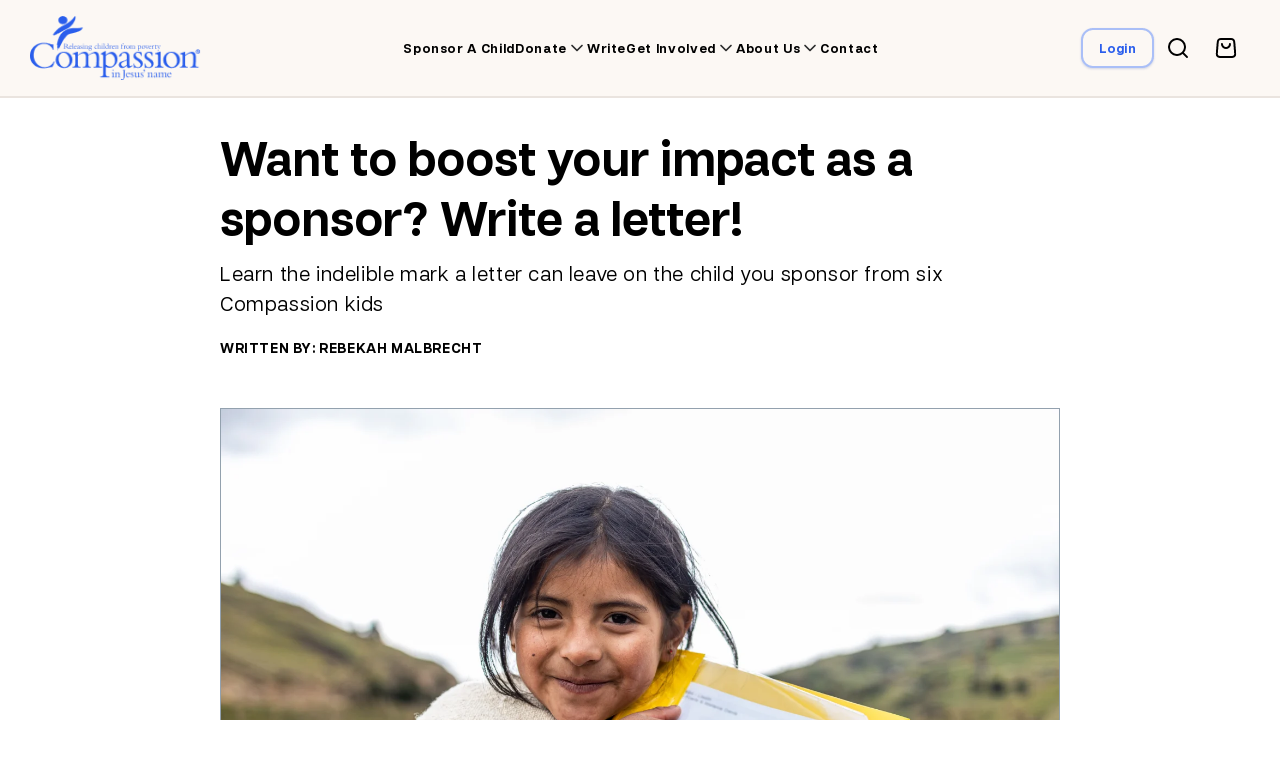

--- FILE ---
content_type: text/html; charset=UTF-8
request_url: https://www.compassion.ca/blog/the-impact-of-letters/
body_size: 28850
content:


<!DOCTYPE html>
<html lang="en-CA">

<head>
	
    <meta charset="UTF-8" />
    <meta name="viewport" content="width=device-width, initial-scale=1.0, maximum-scale=1.0" />

    <meta name="isrefnum" content="2-27" />
    
	<link rel="alternate" href="https://www.compassion.com" hreflang="en-us" />
	<link rel="alternate" href="https://www.compassionuk.org" hreflang="en-gb" />
	<link rel="alternate" href="https://www.compassion.com.au" hreflang="en-au" />
	<link rel="alternate" href="https://www.compassion.ca" hreflang="en-ca" />
	<link rel="alternate" href="https://www.compassion.ie" hreflang="en-ie" />
	<link rel="alternate" href="https://www.compassion.com" hreflang="x-default" />
	<link rel="icon" type="image/x-icon" href="https://res.cloudinary.com/compcan/images/f_auto,q_auto/v1/www.compassion.ca/wp-content/themes/ca/images/favicon/favicon.ico?_i=AA" />
	<link rel="apple-touch-icon" type="image/png" href="https://res.cloudinary.com/compcan/images/f_auto,q_auto/v1/www.compassion.ca/wp-content/themes/ca/images/apple-touch-icon/apple-touch-icon.png?_i=AA" />

	<title>Want to boost your impact as a sponsor? Write a letter! - Compassion Canada</title>
	
	<link rel="pingback" href="https://www.compassion.ca/xmlrpc.php" />

	<script>
    (function(w,d,s,n,a){if(!w[n]){var l='call,catch,on,once,set,then,track,openCheckout'
            .split(','),i,o=function(n){return'function'==typeof n?o.l.push([arguments])&&o
            :function(){return o.l.push([n,arguments])&&o}},t=d.getElementsByTagName(s)[0],
        j=d.createElement(s);j.async=!0;j.src='https://cdn.fundraiseup.com/widget/'+a+'';
        t.parentNode.insertBefore(j,t);o.s=Date.now();o.v=5;o.h=w.location.href;o.l=[];
        for(i=0;i<8;i++)o[l[i]]=o(l[i]);w[n]=o}
    })(window,document,'script','FundraiseUp','ACTFLKHP');
</script><meta name='robots' content='index, follow, max-image-preview:large, max-snippet:-1, max-video-preview:-1' />
	<style>img:is([sizes="auto" i], [sizes^="auto," i]) { contain-intrinsic-size: 3000px 1500px }</style>
	
	<!-- This site is optimized with the Yoast SEO Premium plugin v25.3 (Yoast SEO v25.3) - https://yoast.com/wordpress/plugins/seo/ -->
	<title>Want to boost your impact as a sponsor? Write a letter! - Compassion Canada</title>
	<meta name="description" content="Letters have an incredible impact on Compassion kids. Learn how meaningful they can be from Compassion kids. Write a letter today!" />
	<link rel="canonical" href="https://www.compassion.ca/blog/the-impact-of-letters/" />
	<meta property="og:locale" content="en_US" />
	<meta property="og:type" content="article" />
	<meta property="og:title" content="Want to boost your impact as a sponsor? Write a letter!" />
	<meta property="og:description" content="Letters have an incredible impact on Compassion kids. Learn how meaningful they can be from Compassion kids. Write a letter today!" />
	<meta property="og:url" content="https://www.compassion.ca/blog/the-impact-of-letters/" />
	<meta property="og:site_name" content="Compassion Canada" />
	<meta property="article:published_time" content="2023-01-31T21:21:08+00:00" />
	<meta property="article:modified_time" content="2024-03-28T21:06:54+00:00" />
	<meta property="og:image" content="https://res.cloudinary.com/compcan/images/w_2560,h_1707,c_scale/f_auto,q_auto/v1707489831/compassion.ca-wp/CC-EC0283-Sponsorship-12-2203_388302549a/CC-EC0283-Sponsorship-12-2203_388302549a.jpg?_i=AA" />
	<meta property="og:image:width" content="2560" />
	<meta property="og:image:height" content="1707" />
	<meta property="og:image:type" content="image/jpeg" />
	<meta name="author" content="Rebekah Malbrecht" />
	<meta name="twitter:card" content="summary_large_image" />
	<meta name="twitter:label1" content="Written by" />
	<meta name="twitter:data1" content="Rebekah Malbrecht" />
	<meta name="twitter:label2" content="Est. reading time" />
	<meta name="twitter:data2" content="5 minutes" />
	<script type="application/ld+json" class="yoast-schema-graph">{"@context":"https://schema.org","@graph":[{"@type":"WebPage","@id":"https://www.compassion.ca/blog/the-impact-of-letters/","url":"https://www.compassion.ca/blog/the-impact-of-letters/","name":"Want to boost your impact as a sponsor? Write a letter! - Compassion Canada","isPartOf":{"@id":"https://www.compassion.ca/#website"},"primaryImageOfPage":{"@id":"https://www.compassion.ca/blog/the-impact-of-letters/#primaryimage"},"image":{"@id":"https://www.compassion.ca/blog/the-impact-of-letters/#primaryimage"},"thumbnailUrl":"https://res.cloudinary.com/compcan/images/w_2560,h_1707,c_scale/f_auto,q_auto/v1707489831/compassion.ca-wp/CC-EC0283-Sponsorship-12-2203_388302549a/CC-EC0283-Sponsorship-12-2203_388302549a.jpg?_i=AA","datePublished":"2023-01-31T21:21:08+00:00","dateModified":"2024-03-28T21:06:54+00:00","author":{"@id":"https://www.compassion.ca/#/schema/person/6bda87dfe675273687450ea644c15d31"},"description":"Letters have an incredible impact on Compassion kids. Learn how meaningful they can be from Compassion kids. Write a letter today!","breadcrumb":{"@id":"https://www.compassion.ca/blog/the-impact-of-letters/#breadcrumb"},"inLanguage":"en-CA","potentialAction":[{"@type":"ReadAction","target":["https://www.compassion.ca/blog/the-impact-of-letters/"]}]},{"@type":"ImageObject","inLanguage":"en-CA","@id":"https://www.compassion.ca/blog/the-impact-of-letters/#primaryimage","url":"https://res.cloudinary.com/compcan/images/w_2560,h_1707,c_scale/f_auto,q_auto/v1707489831/compassion.ca-wp/CC-EC0283-Sponsorship-12-2203_388302549a/CC-EC0283-Sponsorship-12-2203_388302549a.jpg?_i=AA","contentUrl":"https://res.cloudinary.com/compcan/images/w_2560,h_1707,c_scale/f_auto,q_auto/v1707489831/compassion.ca-wp/CC-EC0283-Sponsorship-12-2203_388302549a/CC-EC0283-Sponsorship-12-2203_388302549a.jpg?_i=AA","width":2560,"height":1707,"caption":"A young girl with brown hair stands outside while holding a letter in an embrace."},{"@type":"BreadcrumbList","@id":"https://www.compassion.ca/blog/the-impact-of-letters/#breadcrumb","itemListElement":[{"@type":"ListItem","position":1,"name":"Home","item":"https://www.compassion.ca/"},{"@type":"ListItem","position":2,"name":"Blog","item":"https://www.compassion.ca/blog/"},{"@type":"ListItem","position":3,"name":"Want to boost your impact as a sponsor? Write a letter!"}]},{"@type":"WebSite","@id":"https://www.compassion.ca/#website","url":"https://www.compassion.ca/","name":"Compassion Canada","description":"Releasing Children from Poverty in Jesus&#039; Name","potentialAction":[{"@type":"SearchAction","target":{"@type":"EntryPoint","urlTemplate":"https://www.compassion.ca/?s={search_term_string}"},"query-input":{"@type":"PropertyValueSpecification","valueRequired":true,"valueName":"search_term_string"}}],"inLanguage":"en-CA"},{"@type":"Person","@id":"https://www.compassion.ca/#/schema/person/6bda87dfe675273687450ea644c15d31","name":"Rebekah Malbrecht","image":{"@type":"ImageObject","inLanguage":"en-CA","@id":"https://www.compassion.ca/#/schema/person/image/","url":"https://secure.gravatar.com/avatar/8b392074397a6a4e8a5c0f8d8be7a427f8c8675f5468a56cd13aca1450e9d5ab?s=96&d=mm&r=g","contentUrl":"https://secure.gravatar.com/avatar/8b392074397a6a4e8a5c0f8d8be7a427f8c8675f5468a56cd13aca1450e9d5ab?s=96&d=mm&r=g","caption":"Rebekah Malbrecht"},"description":"Rebekah Malbrecht is a Senior Content Specialist at Compassion Canada. She loves to wrestle with words, shape stories and document happiness. You're bound to find her where there are books, people and birthday cake.","url":"https://www.compassion.ca/blog/author/rmalbrechtcompassion-ca/"}]}</script>
	<!-- / Yoast SEO Premium plugin. -->


<link rel='dns-prefetch' href='//ajax.googleapis.com' />
<link rel='dns-prefetch' href='//res.cloudinary.com' />
<link rel='preconnect' href='https://res.cloudinary.com' />
<link rel="alternate" type="application/rss+xml" title="Compassion Canada &raquo; Want to boost your impact as a sponsor? Write a letter! Comments Feed" href="https://www.compassion.ca/blog/the-impact-of-letters/feed/" />
<script type="text/javascript">
/* <![CDATA[ */
window._wpemojiSettings = {"baseUrl":"https:\/\/s.w.org\/images\/core\/emoji\/15.1.0\/72x72\/","ext":".png","svgUrl":"https:\/\/s.w.org\/images\/core\/emoji\/15.1.0\/svg\/","svgExt":".svg","source":{"concatemoji":"https:\/\/www.compassion.ca\/wp-includes\/js\/wp-emoji-release.min.js?ver=6.8.1"}};
/*! This file is auto-generated */
!function(i,n){var o,s,e;function c(e){try{var t={supportTests:e,timestamp:(new Date).valueOf()};sessionStorage.setItem(o,JSON.stringify(t))}catch(e){}}function p(e,t,n){e.clearRect(0,0,e.canvas.width,e.canvas.height),e.fillText(t,0,0);var t=new Uint32Array(e.getImageData(0,0,e.canvas.width,e.canvas.height).data),r=(e.clearRect(0,0,e.canvas.width,e.canvas.height),e.fillText(n,0,0),new Uint32Array(e.getImageData(0,0,e.canvas.width,e.canvas.height).data));return t.every(function(e,t){return e===r[t]})}function u(e,t,n){switch(t){case"flag":return n(e,"\ud83c\udff3\ufe0f\u200d\u26a7\ufe0f","\ud83c\udff3\ufe0f\u200b\u26a7\ufe0f")?!1:!n(e,"\ud83c\uddfa\ud83c\uddf3","\ud83c\uddfa\u200b\ud83c\uddf3")&&!n(e,"\ud83c\udff4\udb40\udc67\udb40\udc62\udb40\udc65\udb40\udc6e\udb40\udc67\udb40\udc7f","\ud83c\udff4\u200b\udb40\udc67\u200b\udb40\udc62\u200b\udb40\udc65\u200b\udb40\udc6e\u200b\udb40\udc67\u200b\udb40\udc7f");case"emoji":return!n(e,"\ud83d\udc26\u200d\ud83d\udd25","\ud83d\udc26\u200b\ud83d\udd25")}return!1}function f(e,t,n){var r="undefined"!=typeof WorkerGlobalScope&&self instanceof WorkerGlobalScope?new OffscreenCanvas(300,150):i.createElement("canvas"),a=r.getContext("2d",{willReadFrequently:!0}),o=(a.textBaseline="top",a.font="600 32px Arial",{});return e.forEach(function(e){o[e]=t(a,e,n)}),o}function t(e){var t=i.createElement("script");t.src=e,t.defer=!0,i.head.appendChild(t)}"undefined"!=typeof Promise&&(o="wpEmojiSettingsSupports",s=["flag","emoji"],n.supports={everything:!0,everythingExceptFlag:!0},e=new Promise(function(e){i.addEventListener("DOMContentLoaded",e,{once:!0})}),new Promise(function(t){var n=function(){try{var e=JSON.parse(sessionStorage.getItem(o));if("object"==typeof e&&"number"==typeof e.timestamp&&(new Date).valueOf()<e.timestamp+604800&&"object"==typeof e.supportTests)return e.supportTests}catch(e){}return null}();if(!n){if("undefined"!=typeof Worker&&"undefined"!=typeof OffscreenCanvas&&"undefined"!=typeof URL&&URL.createObjectURL&&"undefined"!=typeof Blob)try{var e="postMessage("+f.toString()+"("+[JSON.stringify(s),u.toString(),p.toString()].join(",")+"));",r=new Blob([e],{type:"text/javascript"}),a=new Worker(URL.createObjectURL(r),{name:"wpTestEmojiSupports"});return void(a.onmessage=function(e){c(n=e.data),a.terminate(),t(n)})}catch(e){}c(n=f(s,u,p))}t(n)}).then(function(e){for(var t in e)n.supports[t]=e[t],n.supports.everything=n.supports.everything&&n.supports[t],"flag"!==t&&(n.supports.everythingExceptFlag=n.supports.everythingExceptFlag&&n.supports[t]);n.supports.everythingExceptFlag=n.supports.everythingExceptFlag&&!n.supports.flag,n.DOMReady=!1,n.readyCallback=function(){n.DOMReady=!0}}).then(function(){return e}).then(function(){var e;n.supports.everything||(n.readyCallback(),(e=n.source||{}).concatemoji?t(e.concatemoji):e.wpemoji&&e.twemoji&&(t(e.twemoji),t(e.wpemoji)))}))}((window,document),window._wpemojiSettings);
/* ]]> */
</script>
<link rel='stylesheet' id='core-global-css' href='https://www.compassion.ca/wp-content/themes/ca/ccds/tokens/global/core-global.css?ver=3.1' type='text/css' media='all' />
<link rel='stylesheet' id='semantic-global-css' href='https://www.compassion.ca/wp-content/themes/ca/ccds/tokens/global/semantic-global.css?ver=1.1' type='text/css' media='all' />
<link rel='stylesheet' id='fontawesome-css-css' href='https://www.compassion.ca/wp-content/themes/ca/css/__legacy/fonts/font-awesome/css/font-awesome.min.css?ver=6.8.1' type='text/css' media='all' />
<link rel='stylesheet' id='monaco-css-css' href='https://www.compassion.ca/wp-content/themes/ca/style.css?ver=6.8.1' type='text/css' media='all' />
<style id='wp-emoji-styles-inline-css' type='text/css'>

	img.wp-smiley, img.emoji {
		display: inline !important;
		border: none !important;
		box-shadow: none !important;
		height: 1em !important;
		width: 1em !important;
		margin: 0 0.07em !important;
		vertical-align: -0.1em !important;
		background: none !important;
		padding: 0 !important;
	}
</style>
<style id='classic-theme-styles-inline-css' type='text/css'>
/*! This file is auto-generated */
.wp-block-button__link{color:#fff;background-color:#32373c;border-radius:9999px;box-shadow:none;text-decoration:none;padding:calc(.667em + 2px) calc(1.333em + 2px);font-size:1.125em}.wp-block-file__button{background:#32373c;color:#fff;text-decoration:none}
</style>
<style id='global-styles-inline-css' type='text/css'>
:root{--wp--preset--aspect-ratio--square: 1;--wp--preset--aspect-ratio--4-3: 4/3;--wp--preset--aspect-ratio--3-4: 3/4;--wp--preset--aspect-ratio--3-2: 3/2;--wp--preset--aspect-ratio--2-3: 2/3;--wp--preset--aspect-ratio--16-9: 16/9;--wp--preset--aspect-ratio--9-16: 9/16;--wp--preset--color--black: #000000;--wp--preset--color--cyan-bluish-gray: #abb8c3;--wp--preset--color--white: #ffffff;--wp--preset--color--pale-pink: #f78da7;--wp--preset--color--vivid-red: #cf2e2e;--wp--preset--color--luminous-vivid-orange: #ff6900;--wp--preset--color--luminous-vivid-amber: #fcb900;--wp--preset--color--light-green-cyan: #7bdcb5;--wp--preset--color--vivid-green-cyan: #00d084;--wp--preset--color--pale-cyan-blue: #8ed1fc;--wp--preset--color--vivid-cyan-blue: #0693e3;--wp--preset--color--vivid-purple: #9b51e0;--wp--preset--gradient--vivid-cyan-blue-to-vivid-purple: linear-gradient(135deg,rgba(6,147,227,1) 0%,rgb(155,81,224) 100%);--wp--preset--gradient--light-green-cyan-to-vivid-green-cyan: linear-gradient(135deg,rgb(122,220,180) 0%,rgb(0,208,130) 100%);--wp--preset--gradient--luminous-vivid-amber-to-luminous-vivid-orange: linear-gradient(135deg,rgba(252,185,0,1) 0%,rgba(255,105,0,1) 100%);--wp--preset--gradient--luminous-vivid-orange-to-vivid-red: linear-gradient(135deg,rgba(255,105,0,1) 0%,rgb(207,46,46) 100%);--wp--preset--gradient--very-light-gray-to-cyan-bluish-gray: linear-gradient(135deg,rgb(238,238,238) 0%,rgb(169,184,195) 100%);--wp--preset--gradient--cool-to-warm-spectrum: linear-gradient(135deg,rgb(74,234,220) 0%,rgb(151,120,209) 20%,rgb(207,42,186) 40%,rgb(238,44,130) 60%,rgb(251,105,98) 80%,rgb(254,248,76) 100%);--wp--preset--gradient--blush-light-purple: linear-gradient(135deg,rgb(255,206,236) 0%,rgb(152,150,240) 100%);--wp--preset--gradient--blush-bordeaux: linear-gradient(135deg,rgb(254,205,165) 0%,rgb(254,45,45) 50%,rgb(107,0,62) 100%);--wp--preset--gradient--luminous-dusk: linear-gradient(135deg,rgb(255,203,112) 0%,rgb(199,81,192) 50%,rgb(65,88,208) 100%);--wp--preset--gradient--pale-ocean: linear-gradient(135deg,rgb(255,245,203) 0%,rgb(182,227,212) 50%,rgb(51,167,181) 100%);--wp--preset--gradient--electric-grass: linear-gradient(135deg,rgb(202,248,128) 0%,rgb(113,206,126) 100%);--wp--preset--gradient--midnight: linear-gradient(135deg,rgb(2,3,129) 0%,rgb(40,116,252) 100%);--wp--preset--font-size--small: 13px;--wp--preset--font-size--medium: 20px;--wp--preset--font-size--large: 36px;--wp--preset--font-size--x-large: 42px;--wp--preset--spacing--20: 0.44rem;--wp--preset--spacing--30: 0.67rem;--wp--preset--spacing--40: 1rem;--wp--preset--spacing--50: 1.5rem;--wp--preset--spacing--60: 2.25rem;--wp--preset--spacing--70: 3.38rem;--wp--preset--spacing--80: 5.06rem;--wp--preset--shadow--natural: 6px 6px 9px rgba(0, 0, 0, 0.2);--wp--preset--shadow--deep: 12px 12px 50px rgba(0, 0, 0, 0.4);--wp--preset--shadow--sharp: 6px 6px 0px rgba(0, 0, 0, 0.2);--wp--preset--shadow--outlined: 6px 6px 0px -3px rgba(255, 255, 255, 1), 6px 6px rgba(0, 0, 0, 1);--wp--preset--shadow--crisp: 6px 6px 0px rgba(0, 0, 0, 1);}:where(.is-layout-flex){gap: 0.5em;}:where(.is-layout-grid){gap: 0.5em;}body .is-layout-flex{display: flex;}.is-layout-flex{flex-wrap: wrap;align-items: center;}.is-layout-flex > :is(*, div){margin: 0;}body .is-layout-grid{display: grid;}.is-layout-grid > :is(*, div){margin: 0;}:where(.wp-block-columns.is-layout-flex){gap: 2em;}:where(.wp-block-columns.is-layout-grid){gap: 2em;}:where(.wp-block-post-template.is-layout-flex){gap: 1.25em;}:where(.wp-block-post-template.is-layout-grid){gap: 1.25em;}.has-black-color{color: var(--wp--preset--color--black) !important;}.has-cyan-bluish-gray-color{color: var(--wp--preset--color--cyan-bluish-gray) !important;}.has-white-color{color: var(--wp--preset--color--white) !important;}.has-pale-pink-color{color: var(--wp--preset--color--pale-pink) !important;}.has-vivid-red-color{color: var(--wp--preset--color--vivid-red) !important;}.has-luminous-vivid-orange-color{color: var(--wp--preset--color--luminous-vivid-orange) !important;}.has-luminous-vivid-amber-color{color: var(--wp--preset--color--luminous-vivid-amber) !important;}.has-light-green-cyan-color{color: var(--wp--preset--color--light-green-cyan) !important;}.has-vivid-green-cyan-color{color: var(--wp--preset--color--vivid-green-cyan) !important;}.has-pale-cyan-blue-color{color: var(--wp--preset--color--pale-cyan-blue) !important;}.has-vivid-cyan-blue-color{color: var(--wp--preset--color--vivid-cyan-blue) !important;}.has-vivid-purple-color{color: var(--wp--preset--color--vivid-purple) !important;}.has-black-background-color{background-color: var(--wp--preset--color--black) !important;}.has-cyan-bluish-gray-background-color{background-color: var(--wp--preset--color--cyan-bluish-gray) !important;}.has-white-background-color{background-color: var(--wp--preset--color--white) !important;}.has-pale-pink-background-color{background-color: var(--wp--preset--color--pale-pink) !important;}.has-vivid-red-background-color{background-color: var(--wp--preset--color--vivid-red) !important;}.has-luminous-vivid-orange-background-color{background-color: var(--wp--preset--color--luminous-vivid-orange) !important;}.has-luminous-vivid-amber-background-color{background-color: var(--wp--preset--color--luminous-vivid-amber) !important;}.has-light-green-cyan-background-color{background-color: var(--wp--preset--color--light-green-cyan) !important;}.has-vivid-green-cyan-background-color{background-color: var(--wp--preset--color--vivid-green-cyan) !important;}.has-pale-cyan-blue-background-color{background-color: var(--wp--preset--color--pale-cyan-blue) !important;}.has-vivid-cyan-blue-background-color{background-color: var(--wp--preset--color--vivid-cyan-blue) !important;}.has-vivid-purple-background-color{background-color: var(--wp--preset--color--vivid-purple) !important;}.has-black-border-color{border-color: var(--wp--preset--color--black) !important;}.has-cyan-bluish-gray-border-color{border-color: var(--wp--preset--color--cyan-bluish-gray) !important;}.has-white-border-color{border-color: var(--wp--preset--color--white) !important;}.has-pale-pink-border-color{border-color: var(--wp--preset--color--pale-pink) !important;}.has-vivid-red-border-color{border-color: var(--wp--preset--color--vivid-red) !important;}.has-luminous-vivid-orange-border-color{border-color: var(--wp--preset--color--luminous-vivid-orange) !important;}.has-luminous-vivid-amber-border-color{border-color: var(--wp--preset--color--luminous-vivid-amber) !important;}.has-light-green-cyan-border-color{border-color: var(--wp--preset--color--light-green-cyan) !important;}.has-vivid-green-cyan-border-color{border-color: var(--wp--preset--color--vivid-green-cyan) !important;}.has-pale-cyan-blue-border-color{border-color: var(--wp--preset--color--pale-cyan-blue) !important;}.has-vivid-cyan-blue-border-color{border-color: var(--wp--preset--color--vivid-cyan-blue) !important;}.has-vivid-purple-border-color{border-color: var(--wp--preset--color--vivid-purple) !important;}.has-vivid-cyan-blue-to-vivid-purple-gradient-background{background: var(--wp--preset--gradient--vivid-cyan-blue-to-vivid-purple) !important;}.has-light-green-cyan-to-vivid-green-cyan-gradient-background{background: var(--wp--preset--gradient--light-green-cyan-to-vivid-green-cyan) !important;}.has-luminous-vivid-amber-to-luminous-vivid-orange-gradient-background{background: var(--wp--preset--gradient--luminous-vivid-amber-to-luminous-vivid-orange) !important;}.has-luminous-vivid-orange-to-vivid-red-gradient-background{background: var(--wp--preset--gradient--luminous-vivid-orange-to-vivid-red) !important;}.has-very-light-gray-to-cyan-bluish-gray-gradient-background{background: var(--wp--preset--gradient--very-light-gray-to-cyan-bluish-gray) !important;}.has-cool-to-warm-spectrum-gradient-background{background: var(--wp--preset--gradient--cool-to-warm-spectrum) !important;}.has-blush-light-purple-gradient-background{background: var(--wp--preset--gradient--blush-light-purple) !important;}.has-blush-bordeaux-gradient-background{background: var(--wp--preset--gradient--blush-bordeaux) !important;}.has-luminous-dusk-gradient-background{background: var(--wp--preset--gradient--luminous-dusk) !important;}.has-pale-ocean-gradient-background{background: var(--wp--preset--gradient--pale-ocean) !important;}.has-electric-grass-gradient-background{background: var(--wp--preset--gradient--electric-grass) !important;}.has-midnight-gradient-background{background: var(--wp--preset--gradient--midnight) !important;}.has-small-font-size{font-size: var(--wp--preset--font-size--small) !important;}.has-medium-font-size{font-size: var(--wp--preset--font-size--medium) !important;}.has-large-font-size{font-size: var(--wp--preset--font-size--large) !important;}.has-x-large-font-size{font-size: var(--wp--preset--font-size--x-large) !important;}
:where(.wp-block-post-template.is-layout-flex){gap: 1.25em;}:where(.wp-block-post-template.is-layout-grid){gap: 1.25em;}
:where(.wp-block-columns.is-layout-flex){gap: 2em;}:where(.wp-block-columns.is-layout-grid){gap: 2em;}
:root :where(.wp-block-pullquote){font-size: 1.5em;line-height: 1.6;}
</style>
<link rel='stylesheet' id='ca-global-css' href='https://www.compassion.ca/wp-content/themes/ca/css/__legacy/ugly.css?ver=1.16' type='text/css' media='screen' />
<script type="text/javascript" src="https://www.compassion.ca/wp-includes/js/jquery/jquery.min.js?ver=3.7.1" id="jquery-core-js"></script>
<script type="text/javascript" src="https://www.compassion.ca/wp-includes/js/jquery/jquery-migrate.min.js?ver=3.4.1" id="jquery-migrate-js"></script>
<script type="text/javascript" src="https://www.compassion.ca/wp-content/themes/ca/js/form-tools-min.js?ver=1.0" id="monaco-form-tools-js"></script>
<script type="text/javascript" src="https://www.compassion.ca/wp-content/plugins/cc_lib/lib/../js/hotjar.js?ver=6.8.1" id="js_hotjar_triggers-js"></script>
<script type="text/javascript" src="https://www.compassion.ca/wp-content/plugins/cc_lib/js/vendor/moment.min.js?ver=6.8.1" id="ccapi_js_vendor_moment-js"></script>
<script type="text/javascript" src="https://www.compassion.ca/wp-content/plugins/cc_lib/js/check-sponsorship-reservation.js?ver=1.0" id="ccapi_js_check_child_reservation-js"></script>
<link rel="EditURI" type="application/rsd+xml" title="RSD" href="https://www.compassion.ca/xmlrpc.php?rsd" />
    <!-- Hotjar Tracking Code for compassion.ca -->
    <script>
        (function(h,o,t,j,a,r){
            h.hj=h.hj||function(){(h.hj.q=h.hj.q||[]).push(arguments)};
            h._hjSettings={hjid:1372403,hjsv:6};
            a=o.getElementsByTagName('head')[0];
            r=o.createElement('script');r.async=1;
            r.src=t+h._hjSettings.hjid+j+h._hjSettings.hjsv;
            a.appendChild(r);
        })(window,document,'https://static.hotjar.com/c/hotjar-','.js?sv=');
    </script>
<link rel="icon" href="https://www.compassion.ca/wp-content/uploads/2024/11/CI_Logo_Logomark_Reversed_Blue_favicon-150x150.png" sizes="32x32" />
<link rel="icon" href="https://www.compassion.ca/wp-content/uploads/2024/11/CI_Logo_Logomark_Reversed_Blue_favicon-300x300.png" sizes="192x192" />
<link rel="apple-touch-icon" href="https://www.compassion.ca/wp-content/uploads/2024/11/CI_Logo_Logomark_Reversed_Blue_favicon-300x300.png" />
<meta name="msapplication-TileImage" content="https://www.compassion.ca/wp-content/uploads/2024/11/CI_Logo_Logomark_Reversed_Blue_favicon-300x300.png" />
		<style type="text/css" id="wp-custom-css">
			/* Hungercalling Page */
footer div#tdwIcplyYk div#tdwIcplyYk_inpost_container div#tdwIcplyYk_inpost input::placeholder {
    color: #415462 !important;
}		</style>
		</head>
<body class="wp-singular post-template-default single single-post postid-38796 single-format-image wp-theme-ca  article">
    
<!-- Google Tag Manager -->
<noscript><iframe src="//www.googletagmanager.com/ns.html?id=GTM-W4VN2J"
height="0" width="0" style="display:none;visibility:hidden" title="Google Tag Manager"></iframe></noscript>
<script>(function(w,d,s,l,i){w[l]=w[l]||[];w[l].push({'gtm.start':
new Date().getTime(),event:'gtm.js'});var f=d.getElementsByTagName(s)[0],
j=d.createElement(s),dl=l!='dataLayer'?'&l='+l:'';j.async=true;j.src=
'//www.googletagmanager.com/gtm.js?id='+i+dl;f.parentNode.insertBefore(j,f);
})(window,document,'script','dataLayer','GTM-W4VN2J');</script>
<!-- End Google Tag Manager -->

        
<div id="notification-sponsorship-reservation" class="hidden alert alert-warning alert-push-top p-fixed">
    <div class="inner">
		<span>Your session will time out at <strong data-object="expiry-time">[00:00]</strong>. If you would like to sponsor <strong data-object="child-names">[Child Name]</strong>, please complete your transaction as soon as possible.</span>
		<span class="hidden">Unfortunately your session timed out at <strong data-object="expiry-time">[00:00]</strong> and since that time <strong data-object="sponsored-child-names">[Child Name]</strong> was sponsored by another person. Please visit the <a href="/sponsor-a-child">Sponsor a Child</a> page to find another child.</span>
	</div>
    <a class="close" data-object="close">
        <span class="screen-reader">Close</span>
        <svg class="icon" width="34px" height="34px" viewBox="0 0 34 34" version="1.1" xmlns="http://www.w3.org/2000/svg" xmlns:xlink="http://www.w3.org/1999/xlink">
            <g stroke="none" stroke-width="1" fill="none" fill-rule="evenodd">
                <g transform="translate(-373.000000, -2290.000000)" fill="#1A1718">
                    <g transform="translate(373.000000, 2290.000000)">
                        <path d="M33.414,3.414 L30.586,0.586 L17.151,14.021 L3.716,0.586 L0.888,3.414 L14.323,16.849 L0.888,30.284 L3.716,33.112 L17.151,19.677 L30.586,33.112 L33.414,30.284 L19.979,16.849 L33.414,3.414" class="icon-fill"></path>
                    </g>
                </g>
            </g>
        </svg>
    </a>
</div>
    <header id="header" role="banner" class="">
        <div class="inner">
                            <a class="logo" href="https://www.compassion.ca/" title="Compassion Canada" rel="home">
                    <picture>
                        <!-- Image for large screens -->
                        <source
                            srcset="https://res.cloudinary.com/compcan/images/f_auto,q_auto/v1/www.compassion.ca/wp-content/themes/ca/images/logos/png/logo/logo.png?_i=AA,
                        https://res.cloudinary.com/compcan/images/f_auto,q_auto/v1/www.compassion.ca/wp-content/themes/ca/images/logos/png/logo_2x/logo_2x.png?_i=AA 2x,
                        https://res.cloudinary.com/compcan/images/f_auto,q_auto/v1/www.compassion.ca/wp-content/themes/ca/images/logos/png/logo_3x/logo_3x.png?_i=AA 3x"
                            media="(min-width: 1120px)">

                        <!-- Image for medium screens -->
                        <source
                            srcset="https://www.compassion.ca/wp-content/themes/ca/images/logos/png/logo-noTag.png,
                        https://res.cloudinary.com/compcan/images/f_auto,q_auto/v1/www.compassion.ca/wp-content/themes/ca/images/logos/png/logo-noTag_2x/logo-noTag_2x.png?_i=AA 2x,
                        https://res.cloudinary.com/compcan/images/f_auto,q_auto/v1/www.compassion.ca/wp-content/themes/ca/images/logos/png/logo-noTag_3x/logo-noTag_3x.png?_i=AA 3x"
                            media="(max-width: 1119px)">

                        <!-- Fallback for browsers that don't support <picture> -->
                        <img width="182" height="68" src="https://res.cloudinary.com/compcan/images/w_182,h_68,c_scale/f_auto,q_auto/v1/www.compassion.ca/wp-content/themes/ca/images/logos/png/logo/logo.png?_i=AA" alt="Compassion Canada logo and wordmark" data-public-id="www.compassion.ca/wp-content/themes/ca/images/logos/png/logo/logo.png" class="wp-post-0 wp-image-179009" data-format="png" data-transformations="f_auto,q_auto" data-version="1" data-seo="1" />
                    </picture>
                </a>
                            <nav aria-label="Main navigation" class="primary">
                    <!-- Mobile nav -->
                    <div class="search-widget search-widget-mobile">
                        <form role="search" method="get" class="searchform" action="https://www.compassion.ca">
	<div class="searchbox-frame">
		<input class="searchbox" type="text" value="" title="search" placeholder="Search..." name="s">
        <button class="btn btn-s" onclick="document.querySelector('.searchform').submit()">Search</button>
    </div>
</form>                    </div>
                    <div class="menu-primary-container"><ul id="menu-primary" class="menu"><li id="menu-item-6407" class="menu-item menu-item-type-post_type menu-item-object-page menu-item-6407"><a href="https://www.compassion.ca/sponsor-a-child/">Sponsor a child</a></li>
<li id="menu-item-177385" class="menu-item menu-item-type-custom menu-item-object-custom menu-item-has-children menu-item-177385"><a href="https://www.compassion.ca/shop/">Donate</a>
<ul class="sub-menu">
	<li id="menu-item-15759" class="menu-item menu-item-type-custom menu-item-object-custom menu-item-15759"><a href="https://www.compassion.ca/shop/">Gifts of Compassion</a></li>
	<li id="menu-item-6581" class="menu-item menu-item-type-post_type menu-item-object-page menu-item-6581"><a href="https://www.compassion.ca/make-a-donation/">Urgent Needs</a></li>
	<li id="menu-item-21890" class="menu-item menu-item-type-post_type menu-item-object-page menu-item-21890"><a href="https://www.compassion.ca/gifts-for-your-child/">Give to your child</a></li>
	<li id="menu-item-13708" class="menu-item menu-item-type-custom menu-item-object-custom menu-item-13708"><a href="/shop/csp/">Help moms and babies</a></li>
	<li id="menu-item-13706" class="menu-item menu-item-type-post_type menu-item-object-page menu-item-13706"><a href="https://www.compassion.ca/planned-giving/">Create a Legacy</a></li>
	<li id="menu-item-179187" class="menu-item menu-item-type-post_type menu-item-object-page menu-item-179187"><a href="https://www.compassion.ca/gifts-of-securities/">Gifts of Securities</a></li>
	<li id="menu-item-15558" class="menu-item menu-item-type-post_type menu-item-object-page menu-item-15558"><a href="https://www.compassion.ca/christmas-gift-fund/">Christmas gift fund</a></li>
</ul>
</li>
<li id="menu-item-11266" class="menu-item menu-item-type-post_type menu-item-object-page menu-item-11266"><a href="https://www.compassion.ca/write/">Write</a></li>
<li id="menu-item-9414" class="menu-item menu-item-type-post_type menu-item-object-page menu-item-has-children menu-item-9414"><a href="https://www.compassion.ca/get-involved/">Get involved</a>
<ul class="sub-menu">
	<li id="menu-item-9412" class="menu-item menu-item-type-post_type menu-item-object-page menu-item-9412"><a href="https://www.compassion.ca/volunteer/">Volunteer with Compassion</a></li>
	<li id="menu-item-29686" class="menu-item menu-item-type-post_type menu-item-object-page menu-item-29686"><a href="https://www.compassion.ca/fundraise/">Fundraise with Compassion</a></li>
	<li id="menu-item-16310" class="menu-item menu-item-type-post_type menu-item-object-page menu-item-has-children menu-item-16310"><a href="https://www.compassion.ca/visit/">Visit your Compassion child</a>
	<ul class="sub-menu">
		<li id="menu-item-16288" class="menu-item menu-item-type-post_type menu-item-object-page menu-item-16288"><a href="https://www.compassion.ca/visit/why/">Why travel with Compassion</a></li>
		<li id="menu-item-16287" class="menu-item menu-item-type-post_type menu-item-object-page menu-item-16287"><a href="https://www.compassion.ca/visit/group-trips/">Group trips</a></li>
	</ul>
</li>
	<li id="menu-item-16320" class="menu-item menu-item-type-post_type menu-item-object-page menu-item-16320"><a href="https://www.compassion.ca/ambassadors/">Ambassadors</a></li>
	<li id="menu-item-26157" class="menu-item menu-item-type-post_type menu-item-object-page menu-item-26157"><a href="https://www.compassion.ca/business-partnership/">Business partnership</a></li>
	<li id="menu-item-176770" class="menu-item menu-item-type-post_type menu-item-object-page menu-item-176770"><a href="https://www.compassion.ca/sector-partnership/">Sector Partnership</a></li>
	<li id="menu-item-14108" class="menu-item menu-item-type-post_type menu-item-object-page menu-item-14108"><a href="https://www.compassion.ca/partner-in-prayer/">Partner in prayer</a></li>
	<li id="menu-item-6406" class="menu-item menu-item-type-post_type menu-item-object-page menu-item-6406"><a href="https://www.compassion.ca/resources/">Resources</a></li>
	<li id="menu-item-36538" class="menu-item menu-item-type-post_type menu-item-object-page menu-item-has-children menu-item-36538"><a href="https://www.compassion.ca/church/">Churches</a>
	<ul class="sub-menu">
		<li id="menu-item-179477" class="menu-item menu-item-type-post_type menu-item-object-page menu-item-179477"><a href="https://www.compassion.ca/compassion-experience/">Church partnership</a></li>
		<li id="menu-item-36537" class="menu-item menu-item-type-post_type menu-item-object-page menu-item-36537"><a href="https://www.compassion.ca/church-resources/">Church resources</a></li>
	</ul>
</li>
	<li id="menu-item-6414" class="menu-item menu-item-type-post_type menu-item-object-page menu-item-6414"><a href="https://www.compassion.ca/employment-opportunities/">Work at Compassion</a></li>
</ul>
</li>
<li id="menu-item-6400" class="menu-item menu-item-type-post_type menu-item-object-page menu-item-has-children menu-item-6400"><a href="https://www.compassion.ca/about/">About us</a>
<ul class="sub-menu">
	<li id="menu-item-6412" class="menu-item menu-item-type-post_type menu-item-object-page menu-item-6412"><a href="https://www.compassion.ca/about/">About Compassion</a></li>
	<li id="menu-item-176340" class="menu-item menu-item-type-custom menu-item-object-custom menu-item-has-children menu-item-176340"><a href="/about/#foundations">Our foundations</a>
	<ul class="sub-menu">
		<li id="menu-item-6408" class="menu-item menu-item-type-post_type menu-item-object-page menu-item-6408"><a href="https://www.compassion.ca/about/statement-of-faith/">Statement of faith</a></li>
		<li id="menu-item-16530" class="menu-item menu-item-type-post_type menu-item-object-page menu-item-16530"><a href="https://www.compassion.ca/about/our-history/">History</a></li>
	</ul>
</li>
	<li id="menu-item-6404" class="menu-item menu-item-type-post_type menu-item-object-page menu-item-6404"><a href="https://www.compassion.ca/leadership/">Leadership</a></li>
	<li id="menu-item-25672" class="menu-item menu-item-type-post_type menu-item-object-page menu-item-25672"><a href="https://www.compassion.ca/impact-report/">Impact Report</a></li>
	<li id="menu-item-6579" class="menu-item menu-item-type-post_type menu-item-object-page current_page_parent menu-item-6579"><a href="https://www.compassion.ca/blog/">Blog</a></li>
</ul>
</li>
<li id="menu-item-6401" class="menu-item menu-item-type-post_type menu-item-object-page menu-item-6401"><a href="https://www.compassion.ca/contact/">Contact</a></li>
</ul></div>                </nav>
                <nav aria-label="User navigation" class="nav-group">
                                            <a href="/my" target="_blank" class="my-compassion btn btn-secondary btn-s" rel="nofollow"><span class="icon-my-compassion"><svg width="24" height="24" viewBox="0 0 24 24" fill="none" xmlns="http://www.w3.org/2000/svg">
                                    <path d="M3 20C5.33579 17.5226 8.50702 16 12 16C15.493 16 18.6642 17.5226 21 20M16.5 7.5C16.5 9.98528 14.4853 12 12 12C9.51472 12 7.5 9.98528 7.5 7.5C7.5 5.01472 9.51472 3 12 3C14.4853 3 16.5 5.01472 16.5 7.5Z" stroke="black" stroke-width="2" stroke-linecap="round" stroke-linejoin="round" />
                                </svg>
                            </span>
                            <span class="btn-text">Login</span>
                        </a>
                                        <a href="#" class="search nav-group-icon" rel="nofollow" aria-label="Search button">
                        <svg class="icon-search" viewBox="0 0 24 24" fill="none" xmlns="http://www.w3.org/2000/svg">
                            <path d="M21 21L16.65 16.65M19 11C19 15.4183 15.4183 19 11 19C6.58172 19 3 15.4183 3 11C3 6.58172 6.58172 3 11 3C15.4183 3 19 6.58172 19 11Z" stroke="currentColor" stroke-width="2" stroke-linecap="round" stroke-linejoin="round" />
                        </svg>
                    </a>
                    <a href="/basket/" class="cart nav-group-icon" rel="nofollow">
                        <svg class="icon-basket" viewBox="0 0 24 24" fill="none" xmlns="http://www.w3.org/2000/svg">
                            <path d="M15.9996 8C15.9996 9.06087 15.5782 10.0783 14.828 10.8284C14.0779 11.5786 13.0605 12 11.9996 12C10.9387 12 9.92131 11.5786 9.17116 10.8284C8.42102 10.0783 7.99959 9.06087 7.99959 8M3.63281 7.40138L2.93281 15.8014C2.78243 17.6059 2.70724 18.5082 3.01227 19.2042C3.28027 19.8157 3.74462 20.3204 4.33177 20.6382C5.00006 21 5.90545 21 7.71623 21H16.283C18.0937 21 18.9991 21 19.6674 20.6382C20.2546 20.3204 20.7189 19.8157 20.9869 19.2042C21.2919 18.5082 21.2167 17.6059 21.0664 15.8014L20.3664 7.40138C20.237 5.84875 20.1723 5.07243 19.8285 4.48486C19.5257 3.96744 19.0748 3.5526 18.5341 3.29385C17.92 3 17.141 3 15.583 3H8.41623C6.85821 3 6.07921 3 5.4651 3.29384C4.92433 3.5526 4.47349 3.96744 4.17071 4.48486C3.82689 5.07243 3.76219 5.84875 3.63281 7.40138Z" stroke="currentColor" stroke-width="2" stroke-linecap="round" stroke-linejoin="round" />
                        </svg>
                        <!-- Cart counter -->
                        <span data-element="cart-item-count" class="count hidden"></span>
                    </a>
                    <button class="nav-control nav-group-icon" rel="nofollow" aria-label="Main Mobile Menu" href="">
                        <!-- Hamburger icon  -->
                        <svg class="icon-hamburger" viewBox="0 0 24 24" fill="none" xmlns="http://www.w3.org/2000/svg">
                            <path d="M3 12H21M3 6H21M3 18H21" stroke="currentColor" stroke-width="2" stroke-linecap="round" stroke-linejoin="round" />
                        </svg>
                        <!-- Close Icon -->
                        <svg class="icon-close" viewBox="0 0 24 24" fill="none" xmlns="http://www.w3.org/2000/svg">
                            <path d="M17 7L7 17M7 7L17 17" stroke="currentColor" stroke-width="2" stroke-linecap="round" stroke-linejoin="round" />
                        </svg>
                    </button>
                </nav>
                    </div>
        <div class="search-widget">
            <form role="search" method="get" class="searchform" action="https://www.compassion.ca">
	<div class="searchbox-frame">
		<input class="searchbox" type="text" value="" title="search" placeholder="Search..." name="s">
        <button class="btn btn-s" onclick="document.querySelector('.searchform').submit()">Search</button>
    </div>
</form>        </div>
    </header>

    <div class="main-content">    <link rel="stylesheet" href="https://www.compassion.ca/wp-content/themes/ca/styling/templates/page.css?v=1.0">
    
    <article id="article-post">
        <header id="article-head">
                            <div class="banner banner-single">
                    <div class="post-title">
                        <div class="inner">
                            <h1 class="page-title">Want to boost your impact as a sponsor? Write a letter!</h1>
                            <div class="subtitle">Learn the indelible mark a letter can leave on the child you sponsor from six Compassion kids </div>                            <p class="author">Written by: Rebekah Malbrecht</p>
                        </div>
                    </div>
                    <div class="inner banner-img-wrap"><img width="2560" height="1707" src="https://res.cloudinary.com/compcan/images/w_2560,h_1707,c_scale/f_auto,q_auto/v1707489831/compassion.ca-wp/CC-EC0283-Sponsorship-12-2203_388302549a/CC-EC0283-Sponsorship-12-2203_388302549a.jpg?_i=AA" class="attachment-full size-full wp-post-image wp-image-38830 wp-post-38796" alt="A young girl with brown hair stands outside while holding a letter in an embrace." decoding="async" fetchpriority="high" data-public-id="compassion.ca-wp/CC-EC0283-Sponsorship-12-2203_388302549a/CC-EC0283-Sponsorship-12-2203_388302549a.jpg" data-format="jpg" data-transformations="f_auto,q_auto" data-version="1707489831" data-seo="1" srcset="https://res.cloudinary.com/compcan/images/w_2560,h_1707,c_scale/f_auto,q_auto/v1707489831/compassion.ca-wp/CC-EC0283-Sponsorship-12-2203_388302549a/CC-EC0283-Sponsorship-12-2203_388302549a.jpg?_i=AA 2560w, https://res.cloudinary.com/compcan/images/w_300,h_200,c_scale/f_auto,q_auto/v1707489831/compassion.ca-wp/CC-EC0283-Sponsorship-12-2203_388302549a/CC-EC0283-Sponsorship-12-2203_388302549a.jpg?_i=AA 300w, https://res.cloudinary.com/compcan/images/w_1024,h_683,c_scale/f_auto,q_auto/v1707489831/compassion.ca-wp/CC-EC0283-Sponsorship-12-2203_388302549a/CC-EC0283-Sponsorship-12-2203_388302549a.jpg?_i=AA 1024w, https://res.cloudinary.com/compcan/images/w_768,h_512,c_scale/f_auto,q_auto/v1707489831/compassion.ca-wp/CC-EC0283-Sponsorship-12-2203_388302549a/CC-EC0283-Sponsorship-12-2203_388302549a.jpg?_i=AA 768w, https://res.cloudinary.com/compcan/images/w_1536,h_1024,c_scale/f_auto,q_auto/v1707489831/compassion.ca-wp/CC-EC0283-Sponsorship-12-2203_388302549a/CC-EC0283-Sponsorship-12-2203_388302549a.jpg?_i=AA 1536w, https://res.cloudinary.com/compcan/images/w_2048,h_1365,c_scale/f_auto,q_auto/v1707489831/compassion.ca-wp/CC-EC0283-Sponsorship-12-2203_388302549a/CC-EC0283-Sponsorship-12-2203_388302549a.jpg?_i=AA 2048w" sizes="(max-width: 2560px) 100vw, 2560px" /></div>
                </div>
                    </header>

        <div id="article-content">
            <div class="inner condensed"><p><b><span data-contrast="auto">in·del·i·ble (adjective) </span></b><span data-contrast="auto">(</span><i><span data-contrast="auto">a) that cannot be removed, washed away, or erased, (b) making marks that cannot easily be removed, (c) lasting, (d) unforgettable, memorable.</span></i><span data-contrast="auto"> (</span><span data-contrast="none">Merriam-Webster</span><span data-contrast="auto">)</span><span data-ccp-props="{&quot;201341983&quot;:0,&quot;335559739&quot;:160,&quot;335559740&quot;:259}"> </span></p>
<p><span data-contrast="auto">When was the last time you tried to get permanent marker off something that it was not supposed to go on? Maybe you accidentally swiped it across your shirt when juggling multiple things at work, or perhaps you have young children at home who decided that your walls were the perfect place to draw a picture. </span></p>
<p><span data-contrast="auto">No matter how that big black streak got there, it certainly gave you a better idea of what “indelible” means. </span><span data-ccp-props="{&quot;201341983&quot;:0,&quot;335559739&quot;:160,&quot;335559740&quot;:259}"> </span></p>
<p><b><span data-contrast="auto">Some things just make a mark that lasts. </span></b><span data-ccp-props="{&quot;201341983&quot;:0,&quot;335559739&quot;:160,&quot;335559740&quot;:259}"> </span></p>
<p><span data-contrast="auto">For Compassion kids, the letters they receive from their sponsors might as well be written in permanent marker on their hearts. </span>They are indelible.</p>
<p><iframe src="https://player.vimeo.com/video/792402520?h=8b3f21e43d" width="640" height="360" frameborder="0" allowfullscreen="allowfullscreen"></iframe></p>
<p style="text-align: center;"><a class="btn large" href="https://www.compassion.ca/write/" target="_blank" rel="noopener"><span class="TextRun Underlined SCXW15494120 BCX0" lang="EN-US" xml:lang="EN-US" data-contrast="none"><span class="NormalTextRun SCXW15494120 BCX0" data-ccp-charstyle="Hyperlink">Write my sponsor child</span></span></a></p>
<h2><b><span data-contrast="auto">What makes a letter so important?</span></b> <span data-ccp-props="{&quot;201341983&quot;:0,&quot;335559739&quot;:160,&quot;335559740&quot;:259}"> </span></h2>
<p><span data-contrast="auto">There are so many reasons why letters have a profound impression on children, but perhaps the most important thing to point out is that a letter is an expression of being known, loved and connected. When a child receives a letter, the reality of being sponsored finds its fullest expression in that act of fostering relationship. But don’t take it from us! Hear from Compassion kids—past and present—the impact their sponsor’s letters have had on their lives. </span><span data-ccp-props="{&quot;201341983&quot;:0,&quot;335559739&quot;:160,&quot;335559740&quot;:259}"> </span></p>
<hr />
<h2 style="text-align: center;"><b><span data-contrast="auto">Letters spark motivation.</span></b><span data-ccp-props="{&quot;201341983&quot;:0,&quot;335551550&quot;:2,&quot;335551620&quot;:2,&quot;335559739&quot;:160,&quot;335559740&quot;:259}"> </span></h2>
<h3 style="text-align: center;"><strong>Steveen, Honduras </strong></h3>
<p><span data-contrast="auto">When you write a letter, your words could be exactly what the child you sponsor needs to hear that day or even that year. Your words show them that they are loved and that someone across the world believes in them.</span><span data-ccp-props="{&quot;201341983&quot;:0,&quot;335551550&quot;:1,&quot;335551620&quot;:1,&quot;335559739&quot;:160,&quot;335559740&quot;:259}"> </span></p>
<img width="1024" height="683" decoding="async" class="alignnone size-large wp-post-38796 wp-image-38831" src="https://res.cloudinary.com/compcan/images/w_1024,h_683,c_scale/f_auto,q_auto/v1706957225/compassion.ca-wp/CC-HO0203-03-1905_3883112b9b/CC-HO0203-03-1905_3883112b9b.jpg?_i=AA" alt="A young albino boy stands in front of a wall and embraces some letters." data-public-id="compassion.ca-wp/CC-HO0203-03-1905_3883112b9b/CC-HO0203-03-1905_3883112b9b.jpg" data-format="jpg" data-transformations="f_auto,q_auto" data-version="1706957225" data-seo="1" srcset="https://res.cloudinary.com/compcan/images/w_2560,h_1707,c_scale/f_auto,q_auto/v1706957225/compassion.ca-wp/CC-HO0203-03-1905_3883112b9b/CC-HO0203-03-1905_3883112b9b.jpg?_i=AA 2560w, https://res.cloudinary.com/compcan/images/w_300,h_200,c_scale/f_auto,q_auto/v1706957225/compassion.ca-wp/CC-HO0203-03-1905_3883112b9b/CC-HO0203-03-1905_3883112b9b.jpg?_i=AA 300w, https://res.cloudinary.com/compcan/images/w_1024,h_683,c_scale/f_auto,q_auto/v1706957225/compassion.ca-wp/CC-HO0203-03-1905_3883112b9b/CC-HO0203-03-1905_3883112b9b.jpg?_i=AA 1024w, https://res.cloudinary.com/compcan/images/w_768,h_512,c_scale/f_auto,q_auto/v1706957225/compassion.ca-wp/CC-HO0203-03-1905_3883112b9b/CC-HO0203-03-1905_3883112b9b.jpg?_i=AA 768w, https://res.cloudinary.com/compcan/images/w_1536,h_1024,c_scale/f_auto,q_auto/v1706957225/compassion.ca-wp/CC-HO0203-03-1905_3883112b9b/CC-HO0203-03-1905_3883112b9b.jpg?_i=AA 1536w, https://res.cloudinary.com/compcan/images/w_2048,h_1365,c_scale/f_auto,q_auto/v1706957225/compassion.ca-wp/CC-HO0203-03-1905_3883112b9b/CC-HO0203-03-1905_3883112b9b.jpg?_i=AA 2048w" sizes="(max-width: 1024px) 100vw, 1024px" />
<blockquote><p><span data-contrast="auto">“I felt so happy when I got my sponsor’s first letter. When I wrote back, I made a special drawing because </span>her letter motivated me<span data-contrast="auto">.”</span></p>
<p><span data-contrast="auto">STEVEEN, 7</span><span data-ccp-props="{&quot;201341983&quot;:0,&quot;335559739&quot;:160,&quot;335559740&quot;:259}"> </span></p></blockquote>
<h2 style="text-align: center;"><b><span data-contrast="auto">Letters inspire identity.</span></b><span data-ccp-props="{&quot;201341983&quot;:0,&quot;335551550&quot;:2,&quot;335551620&quot;:2,&quot;335559739&quot;:160,&quot;335559740&quot;:259}"> </span></h2>
<h3 style="text-align: center;"><strong>Liz, Compassion Alumna, Peru </strong></h3>
<p><span data-contrast="auto">For many children, the letters they receive have a profound impact on how they view themselves. The Bible verses, words of affirmation and interest in who they are that is expressed in letters are instrumental in communicating their value and shape the way they see themselves.</span><span data-ccp-props="{&quot;201341983&quot;:0,&quot;335551550&quot;:1,&quot;335551620&quot;:1,&quot;335559739&quot;:160,&quot;335559740&quot;:259}"> </span></p>
<img width="1024" height="683" loading="lazy" decoding="async" class="alignnone size-large wp-post-38796 wp-image-36068" src="https://res.cloudinary.com/compcan/images/w_1024,h_683,c_scale/f_auto,q_auto/v1707401117/compassion.ca-wp/Liz-Blog-Banner-1920-x-1280_3606852325/Liz-Blog-Banner-1920-x-1280_3606852325.png?_i=AA" alt="Liz, a young Peruvian woman, holds up a picture of her a a sponsored child" data-public-id="compassion.ca-wp/Liz-Blog-Banner-1920-x-1280_3606852325/Liz-Blog-Banner-1920-x-1280_3606852325.png" data-format="png" data-transformations="f_auto,q_auto" data-version="1707401117" data-seo="1" srcset="https://res.cloudinary.com/compcan/images/f_auto,q_auto/v1707401117/compassion.ca-wp/Liz-Blog-Banner-1920-x-1280_3606852325/Liz-Blog-Banner-1920-x-1280_3606852325.png?_i=AA 1920w, https://res.cloudinary.com/compcan/images/w_300,h_200,c_scale/f_auto,q_auto/v1707401117/compassion.ca-wp/Liz-Blog-Banner-1920-x-1280_3606852325/Liz-Blog-Banner-1920-x-1280_3606852325.png?_i=AA 300w, https://res.cloudinary.com/compcan/images/w_1024,h_683,c_scale/f_auto,q_auto/v1707401117/compassion.ca-wp/Liz-Blog-Banner-1920-x-1280_3606852325/Liz-Blog-Banner-1920-x-1280_3606852325.png?_i=AA 1024w, https://res.cloudinary.com/compcan/images/w_768,h_512,c_scale/f_auto,q_auto/v1707401117/compassion.ca-wp/Liz-Blog-Banner-1920-x-1280_3606852325/Liz-Blog-Banner-1920-x-1280_3606852325.png?_i=AA 768w, https://res.cloudinary.com/compcan/images/w_1536,h_1024,c_scale/f_auto,q_auto/v1707401117/compassion.ca-wp/Liz-Blog-Banner-1920-x-1280_3606852325/Liz-Blog-Banner-1920-x-1280_3606852325.png?_i=AA 1536w" sizes="auto, (max-width: 1024px) 100vw, 1024px" />
<blockquote><p><span data-contrast="none">“Your letters and the verses you shared with me would </span>change my perspective and would strengthen my identity in Jesus Christ<span data-contrast="none">… The verses you shared with me in every letter gave me hope. They brought happiness when I was in sadness. If only you knew how these words changed my life.” </span></p>
<p><span data-contrast="none">LIZ, WRITING A LETTER TO HER FORMER SPONSOR </span></p></blockquote>
<h2 style="text-align: center;"><b><span data-contrast="auto">Letters shape dreams.</span></b><span data-ccp-props="{&quot;201341983&quot;:0,&quot;335551550&quot;:2,&quot;335551620&quot;:2,&quot;335559739&quot;:160,&quot;335559740&quot;:259}"> </span></h2>
<h3 style="text-align: center;"><strong>Thidarat, Thailand </strong></h3>
<p><span data-contrast="auto">Letters help open the world up for Compassion kids. It helps them see from different perspectives, learn new things and it inspires them to dream big! A letter is precious because it is a window into the world.</span><span data-ccp-props="{&quot;201341983&quot;:0,&quot;335551550&quot;:1,&quot;335551620&quot;:1,&quot;335559739&quot;:160,&quot;335559740&quot;:259}"> </span></p>
<img width="1024" height="683" loading="lazy" decoding="async" class="alignnone size-large wp-post-38796 wp-image-38832" src="https://res.cloudinary.com/compcan/images/w_1024,h_683,c_scale/f_auto,q_auto/v1706957218/compassion.ca-wp/CC-TH093700184-13-2206_38832f6469_388325137b/CC-TH093700184-13-2206_38832f6469_388325137b.jpg?_i=AA" alt="A teenage girl sits in a dark room wearing white and holding letters to her heart." data-public-id="compassion.ca-wp/CC-TH093700184-13-2206_38832f6469_388325137b/CC-TH093700184-13-2206_38832f6469_388325137b.jpg" data-format="jpg" data-transformations="f_auto,q_auto" data-version="1706957218" data-seo="1" srcset="https://res.cloudinary.com/compcan/images/w_2560,h_1707,c_scale/f_auto,q_auto/v1706957218/compassion.ca-wp/CC-TH093700184-13-2206_38832f6469_388325137b/CC-TH093700184-13-2206_38832f6469_388325137b.jpg?_i=AA 2560w, https://res.cloudinary.com/compcan/images/w_300,h_200,c_scale/f_auto,q_auto/v1706957218/compassion.ca-wp/CC-TH093700184-13-2206_38832f6469_388325137b/CC-TH093700184-13-2206_38832f6469_388325137b.jpg?_i=AA 300w, https://res.cloudinary.com/compcan/images/w_1024,h_683,c_scale/f_auto,q_auto/v1706957218/compassion.ca-wp/CC-TH093700184-13-2206_38832f6469_388325137b/CC-TH093700184-13-2206_38832f6469_388325137b.jpg?_i=AA 1024w, https://res.cloudinary.com/compcan/images/w_768,h_512,c_scale/f_auto,q_auto/v1706957218/compassion.ca-wp/CC-TH093700184-13-2206_38832f6469_388325137b/CC-TH093700184-13-2206_38832f6469_388325137b.jpg?_i=AA 768w, https://res.cloudinary.com/compcan/images/w_1536,h_1024,c_scale/f_auto,q_auto/v1706957218/compassion.ca-wp/CC-TH093700184-13-2206_38832f6469_388325137b/CC-TH093700184-13-2206_38832f6469_388325137b.jpg?_i=AA 1536w, https://res.cloudinary.com/compcan/images/w_2048,h_1365,c_scale/f_auto,q_auto/v1706957218/compassion.ca-wp/CC-TH093700184-13-2206_38832f6469_388325137b/CC-TH093700184-13-2206_38832f6469_388325137b.jpg?_i=AA 2048w" sizes="auto, (max-width: 1024px) 100vw, 1024px" />
<blockquote><p>“Every letter from my sponsor has sentimental value to me, to know what she was doing and what life was like for her. And every letter always encouraged me to keep believing in myself.”</p>
<p>Thidarat, 18</p></blockquote>
<h2 style="text-align: center;"><b><span data-contrast="auto">Letters communicate love.</span></b><span data-ccp-props="{&quot;201341983&quot;:0,&quot;335551550&quot;:2,&quot;335551620&quot;:2,&quot;335559739&quot;:160,&quot;335559740&quot;:259}"> </span></h2>
<h3 style="text-align: center;"><strong>Ria, Compassion Alumna, Philippines </strong></h3>
<p><span data-contrast="auto">Receiving a letter from someone you don’t know is already a noteworthy experience. But when that stranger is your sponsor who chose to invest in you and support you, it is tangible evidence that you are loved. Writing a letter is an act of love.</span><span data-ccp-props="{&quot;201341983&quot;:0,&quot;335551550&quot;:1,&quot;335551620&quot;:1,&quot;335559739&quot;:160,&quot;335559740&quot;:259}"> </span></p>
<img width="1024" height="536" loading="lazy" decoding="async" class="alignnone size-full wp-post-38796 wp-image-36218" src="https://res.cloudinary.com/compcan/images/w_1024,h_536,c_scale/f_auto,q_auto/v1707401030/compassion.ca-wp/IOYK-PMAX-RIA-1200x628-1_3621887da7/IOYK-PMAX-RIA-1200x628-1_3621887da7.jpg?_i=AA" alt="Ria holding a photo of herself as a child." data-public-id="compassion.ca-wp/IOYK-PMAX-RIA-1200x628-1_3621887da7/IOYK-PMAX-RIA-1200x628-1_3621887da7.jpg" data-format="jpg" data-transformations="f_auto,q_auto" data-version="1707401030" data-seo="1" srcset="https://res.cloudinary.com/compcan/images/f_auto,q_auto/v1707401030/compassion.ca-wp/IOYK-PMAX-RIA-1200x628-1_3621887da7/IOYK-PMAX-RIA-1200x628-1_3621887da7.jpg?_i=AA 1024w, https://res.cloudinary.com/compcan/images/w_300,h_157,c_scale/f_auto,q_auto/v1707401030/compassion.ca-wp/IOYK-PMAX-RIA-1200x628-1_3621887da7/IOYK-PMAX-RIA-1200x628-1_3621887da7.jpg?_i=AA 300w, https://res.cloudinary.com/compcan/images/w_768,h_402,c_scale/f_auto,q_auto/v1707401030/compassion.ca-wp/IOYK-PMAX-RIA-1200x628-1_3621887da7/IOYK-PMAX-RIA-1200x628-1_3621887da7.jpg?_i=AA 768w" sizes="auto, (max-width: 1024px) 100vw, 1024px" />
<blockquote><p>“The letters that she sent to me; I actually have them still. They are my little treasures. She always treated me as her family. How come this stranger tells me that ‘I love you, I care for you, I pray for you’? That’s how I felt the love of Jesus.”</p>
<p>Ria, sharing her Compassion story</p></blockquote>
<h2 style="text-align: center;"><b><span data-contrast="auto">Letters create connection.</span></b><span data-ccp-props="{&quot;201341983&quot;:0,&quot;335551550&quot;:2,&quot;335551620&quot;:2,&quot;335559739&quot;:160,&quot;335559740&quot;:259}"> </span></h2>
<h3 style="text-align: center;"><strong>Fabrice, Burkina Faso</strong><span data-ccp-props="{&quot;201341983&quot;:0,&quot;335551550&quot;:2,&quot;335551620&quot;:2,&quot;335559739&quot;:160,&quot;335559740&quot;:259}"> </span></h3>
<p><span data-contrast="auto">When a child receives a letter, they definitely feel loved. Not only that, they feel a sense of connection to their sponsor. A letter can close large spans of distance and make them feel closer to a very significant person in their life. </span><span data-ccp-props="{&quot;201341983&quot;:0,&quot;335551550&quot;:6,&quot;335551620&quot;:6,&quot;335559739&quot;:160,&quot;335559740&quot;:259}"> </span></p>
<img width="1024" height="684" loading="lazy" decoding="async" class="alignnone size-large wp-post-38796 wp-image-38833" src="https://res.cloudinary.com/compcan/images/w_1024,h_684,c_scale/f_auto,q_auto/v1706957139/compassion.ca-wp/CC-BF012300006-Sponsor-Letters-09-2109_3883349d7b/CC-BF012300006-Sponsor-Letters-09-2109_3883349d7b.jpg?_i=AA" alt="A teenage boy in a blue and black tshirt holds his hands in a heart shape in front of a letter" data-public-id="compassion.ca-wp/CC-BF012300006-Sponsor-Letters-09-2109_3883349d7b/CC-BF012300006-Sponsor-Letters-09-2109_3883349d7b.jpg" data-format="jpg" data-transformations="f_auto,q_auto" data-version="1706957139" data-seo="1" srcset="https://res.cloudinary.com/compcan/images/w_2560,h_1709,c_scale/f_auto,q_auto/v1706957139/compassion.ca-wp/CC-BF012300006-Sponsor-Letters-09-2109_3883349d7b/CC-BF012300006-Sponsor-Letters-09-2109_3883349d7b.jpg?_i=AA 2560w, https://res.cloudinary.com/compcan/images/w_300,h_200,c_scale/f_auto,q_auto/v1706957139/compassion.ca-wp/CC-BF012300006-Sponsor-Letters-09-2109_3883349d7b/CC-BF012300006-Sponsor-Letters-09-2109_3883349d7b.jpg?_i=AA 300w, https://res.cloudinary.com/compcan/images/w_1024,h_684,c_scale/f_auto,q_auto/v1706957139/compassion.ca-wp/CC-BF012300006-Sponsor-Letters-09-2109_3883349d7b/CC-BF012300006-Sponsor-Letters-09-2109_3883349d7b.jpg?_i=AA 1024w, https://res.cloudinary.com/compcan/images/w_768,h_513,c_scale/f_auto,q_auto/v1706957139/compassion.ca-wp/CC-BF012300006-Sponsor-Letters-09-2109_3883349d7b/CC-BF012300006-Sponsor-Letters-09-2109_3883349d7b.jpg?_i=AA 768w, https://res.cloudinary.com/compcan/images/w_1536,h_1025,c_scale/f_auto,q_auto/v1706957139/compassion.ca-wp/CC-BF012300006-Sponsor-Letters-09-2109_3883349d7b/CC-BF012300006-Sponsor-Letters-09-2109_3883349d7b.jpg?_i=AA 1536w, https://res.cloudinary.com/compcan/images/w_2048,h_1367,c_scale/f_auto,q_auto/v1706957139/compassion.ca-wp/CC-BF012300006-Sponsor-Letters-09-2109_3883349d7b/CC-BF012300006-Sponsor-Letters-09-2109_3883349d7b.jpg?_i=AA 2048w" sizes="auto, (max-width: 1024px) 100vw, 1024px" />
<blockquote><p>“I have been spiritually impacted by [my sponsor’s] letters and during a youth camp organized by the centre a few years ago, I committed my life to Jesus. I am now born again— what a joy and blessing to be loved by someone I have never met physically; only letters could make it possible. Our relationship would have been impossible without letters.”</p>
<p>Fabrice, 19</p></blockquote>
<h2 style="text-align: center;"><b><span data-contrast="auto">Letters provide hope.</span></b><span data-ccp-props="{&quot;201341983&quot;:0,&quot;335551550&quot;:2,&quot;335551620&quot;:2,&quot;335559739&quot;:160,&quot;335559740&quot;:259}"> </span></h2>
<h3 style="text-align: center;"><strong>Owen, Compassion alumnus, Kenya </strong></h3>
<p><span data-contrast="auto">Compassion kids live in poverty and one of the most profound impacts of this is the hopelessness in their environment. Of course, their participation in Compassion’s program and their connection to their local church are key components of bringing hope to their lives. But when their sponsor writes a letter of encouragement, it becomes an anchor of hope and joy when they face discouragement. </span><span data-ccp-props="{&quot;201341983&quot;:0,&quot;335551550&quot;:1,&quot;335551620&quot;:1,&quot;335559739&quot;:160,&quot;335559740&quot;:259}"> </span></p>
<img width="1024" height="683" loading="lazy" decoding="async" class="alignnone size-full wp-post-38796 wp-image-176871" src="https://res.cloudinary.com/compcan/images/w_1024,h_683,c_scale/f_auto,q_auto/v1711659980/compassion.ca-wp/202106_CAMP_If-Only-You-Knew_USA-Studio-Shoot_176871c12ab/202106_CAMP_If-Only-You-Knew_USA-Studio-Shoot_176871c12ab.jpg?_i=AA" alt="Owen, an alumni from Kenya, is wearing a light blue shirt. He is holding up a picture of himself as a child" data-public-id="compassion.ca-wp/202106_CAMP_If-Only-You-Knew_USA-Studio-Shoot_176871c12ab/202106_CAMP_If-Only-You-Knew_USA-Studio-Shoot_176871c12ab.jpg" data-format="jpg" data-transformations="f_auto,q_auto" data-version="1711659980" data-seo="1" srcset="https://res.cloudinary.com/compcan/images/f_auto,q_auto/v1711659980/compassion.ca-wp/202106_CAMP_If-Only-You-Knew_USA-Studio-Shoot_176871c12ab/202106_CAMP_If-Only-You-Knew_USA-Studio-Shoot_176871c12ab.jpg?_i=AA 1024w, https://res.cloudinary.com/compcan/images/w_300,h_200,c_scale/f_auto,q_auto/v1711659980/compassion.ca-wp/202106_CAMP_If-Only-You-Knew_USA-Studio-Shoot_176871c12ab/202106_CAMP_If-Only-You-Knew_USA-Studio-Shoot_176871c12ab.jpg?_i=AA 300w, https://res.cloudinary.com/compcan/images/w_768,h_512,c_scale/f_auto,q_auto/v1711659980/compassion.ca-wp/202106_CAMP_If-Only-You-Knew_USA-Studio-Shoot_176871c12ab/202106_CAMP_If-Only-You-Knew_USA-Studio-Shoot_176871c12ab.jpg?_i=AA 768w" sizes="auto, (max-width: 1024px) 100vw, 1024px" />
<blockquote><p><span data-contrast="none">“…There were some things we didn’t expect [about sponsorship], like how much your letters would be a constant source of joy and hope, how the first time I heard the words “I love you” was from reading one of your letters.” </span></p>
<p>Owen, writing a letter to his former sponsor</p></blockquote>
<p><span data-contrast="auto">It’s unanimous—your letters leave a lasting impact on the lives of children, even years down the line! It’s easy to underestimate what the simple act of writing a letter can do, but rest assured, </span><b><i><span data-contrast="none">your words</span></i></b> <b><i><span data-contrast="auto">are changing lives</span></i></b><b><span data-contrast="auto">.</span></b><span data-ccp-props="{&quot;201341983&quot;:0,&quot;335559739&quot;:160,&quot;335559740&quot;:259}"> </span></p>
<hr />
<h2 style="text-align: center;"><strong>Make a mark that lasts. </strong></h2>
<h2 style="text-align: center;"><strong>Write a letter to the child you sponsor today.  </strong></h2>
<p style="text-align: center;"><a class="btn large" href="https://www.compassion.ca/write/" target="_blank" rel="noopener"><span data-contrast="none">Write your letter</span></a></p>
<p><i>Pst! Still have questions about letter-writing? Not to worry. We’ve compiled a list of frequently asked questions to help you continue your letter-writing journey with inspiration and confidence!</i></p>
<h3><b><span data-contrast="auto">FAQs:</span></b><span data-ccp-props="{&quot;201341983&quot;:0,&quot;335559739&quot;:160,&quot;335559740&quot;:259}"> </span></h3>
<p><a href="https://www.compassion.ca/blog/the-journey-of-a-letter/"><b><span data-contrast="none">How does my letter actually get to my sponsored child?</span></b></a><span data-ccp-props="{&quot;201341983&quot;:0,&quot;335559739&quot;:160,&quot;335559740&quot;:259}"> </span></p>
<p><a href="https://www.compassion.ca/blog/struggle-no-more-letter-writing-made-easy/"><b><span data-contrast="none">Can you help me write a letter to my sponsor child?</span></b></a><span data-ccp-props="{&quot;201341983&quot;:0,&quot;335559739&quot;:160,&quot;335559740&quot;:259}"> </span></p>
<p><a href="https://www.compassion.ca/blog/why-letter-writing-matters-in-a-social-media-age/"><b><span data-contrast="none">Why does letter writing matter in a social media age?</span></b></a><span data-ccp-props="{&quot;201341983&quot;:0,&quot;335559739&quot;:160,&quot;335559740&quot;:259}"> </span></p>
</div>
        </div>
        <div id="article-meta">
            <div class="inner condensed">
                <div class="share-meta-block">
                                <a class="btn xlarge lp twitter-popup" href="http://twitter.com/share?text=Want+to+boost+your+impact+as+a+sponsor%3F+Write+a+letter%21+https%3A%2F%2Fwww.compassion.ca%2Fblog%2Fthe-impact-of-letters%2F+via+%40CompassionCA"><span class="fa fa-twitter"></span> <span>Share on Twitter</span></a>
			<a class="btn xlarge lp facebook-popup" href="http://www.facebook.com/sharer/sharer.php?u=https%3A%2F%2Fwww.compassion.ca%2Fblog%2Fthe-impact-of-letters%2F"><span class="fa fa-facebook"></span> <span>Share on Facebook</span></a>
				                </div>
            </div>
            <div class="author-bio inner condensed">
                <hr>
                <ul class="meta"><li  ><div class="meta-date" >January 31, 2023</div></li><li  ><div class="meta-categories" ><ul class="post-categories">
	<li><a href="https://www.compassion.ca/blog/category/partnership-and-support/letter-writing/" rel="category tag">Letter Writing</a></li></ul></div></li></ul>                <hr>
                <div class="author-info">
                    <figure><img alt='' src='https://secure.gravatar.com/avatar/8b392074397a6a4e8a5c0f8d8be7a427f8c8675f5468a56cd13aca1450e9d5ab?s=96&#038;d=https%3A%2F%2Fcompcan-res.cloudinary.com%2Fimages%2Fv1707506319%2Fcompassion.ca-wp%2Fskippy-avatar%2Fskippy-avatar.jpg%3F_i%3DAA&#038;r=g' srcset='https://secure.gravatar.com/avatar/8b392074397a6a4e8a5c0f8d8be7a427f8c8675f5468a56cd13aca1450e9d5ab?s=96&#038;d=https%3A%2F%2Fcompcan-res.cloudinary.com%2Fimages%2Fv1707506319%2Fcompassion.ca-wp%2Fskippy-avatar%2Fskippy-avatar.jpg%3F_i%3DAA&#038;r=g 2x' class='avatar avatar-96 photo' height='96' width='96' loading='lazy' decoding='async'/><figcaption>Rebekah Malbrecht</figcaption></figure>                    <div class="author-content">
                        <h4>Rebekah Malbrecht</h4><p>Rebekah Malbrecht is a Senior Content Specialist at Compassion Canada. She loves to wrestle with words, shape stories and document happiness. You're bound to find her where there are books, people and birthday cake.</p>                    </div>
                </div>
            </div>
        </div>


        <div id="sidebar">
	<div>				<div id="article-foot">
					<div id="related-posts-container">
						<div class="inner">
							<h3 id="posts-heading">Related posts</h3>
						</div>
						<div id="related-posts" class="inner">
															<div class="span4">
									<a class="card-post" href="https://www.compassion.ca/blog/why-letter-writing-matters-in-a-social-media-age/">
										<img width="800" height="530" src="https://res.cloudinary.com/compcan/images/w_800,h_530,c_scale/f_auto,q_auto/v1707403067/compassion.ca-wp/writing-smaller_2448367344/writing-smaller_2448367344.jpg?_i=AA" alt="" class="card-post-img wp-image-24483" data-public-id="compassion.ca-wp/writing-smaller_2448367344/writing-smaller_2448367344.jpg" data-format="jpg" data-transformations="f_auto,q_auto" data-version="1707403067" data-seo="1" />
										<div class="card-content">
											<h3>Why letter writing matters in a social media age</h3>
											<p>It’s the end of a long day. You sit down on your couch in your pajamas, your favourite snack in&hellip;</p>
										</div>
									</a>
								</div>
							    								<div class="span4">
									<a class="card-post" href="https://www.compassion.ca/blog/her-final-letter-b-c-sponsor-leaves-legacy-of-hope-for-young-girls-in-peru/">
										<img width="800" height="530" src="https://res.cloudinary.com/compcan/images/w_800,h_530,c_scale/f_auto,q_auto/v1711646530/compassion.ca-wp/Gail_draft3/Gail_draft3.jpg?_i=AA" alt="A picture of a woman writing on paper with a pen. There is a circle photo of Gail in the corner wearing a blue hat." class="card-post-img wp-image-176843" data-public-id="compassion.ca-wp/Gail_draft3/Gail_draft3.jpg" data-format="jpg" data-transformations="f_auto,q_auto" data-version="1711646530" data-seo="1" />
										<div class="card-content">
											<h3>Her final letter: B.C. sponsor leaves legacy of hope for young girls in Peru</h3>
											<p>If you could write a final letter to your loved ones, what would you write? Of all the things you've&hellip;</p>
										</div>
									</a>
								</div>
							    								<div class="span4">
									<a class="card-post" href="https://www.compassion.ca/blog/woman-sponsors-and-writes-101-kids/">
										<img width="800" height="530" src="https://res.cloudinary.com/compcan/images/w_800,h_530,c_scale/f_auto,q_auto/v1706899317/compassion.ca-wp/1st-ice-cream_173782f45aa/1st-ice-cream_173782f45aa.jpeg?_i=AA" alt="Lynn is wearing glasses and a floral shirt. She holds an ice cream cone. Roberto is wearing a striped shirt and holding an ice cream cone." class="card-post-img wp-image-173782" data-public-id="compassion.ca-wp/1st-ice-cream_173782f45aa/1st-ice-cream_173782f45aa.jpeg" data-format="jpeg" data-transformations="f_auto,q_auto" data-version="1706899317" data-seo="1" />
										<div class="card-content">
											<h3>This incredible woman sponsors and writes 101 kids—here’s her story</h3>
											<p>101 kids. These are the photos that fill the 101 frames on this Saskatchewan sponsor's living room wall.  The sight causes&hellip;</p>
										</div>
									</a>
								</div>
							    						</div>
					</div>
				</div>
                </div></div>
    
    </article>


    
        </div><!-- .main-content -->

		<footer id="footer">
			<div class="content">
                <nav class="secondary">
                    <div class="menu-secondary-container"><ul id="grid" data-columns><li id="menu-item-6432" class="menu-item menu-item-type-post_type menu-item-object-page menu-item-6432"><a href="https://www.compassion.ca/sponsor-a-child/">Sponsor a Child</a></li>
<li id="menu-item-6424" class="menu-item menu-item-type-post_type menu-item-object-page menu-item-has-children menu-item-6424"><a href="https://www.compassion.ca/make-a-donation/">Donate</a>
<ul class="sub-menu">
	<li id="menu-item-13710" class="menu-item menu-item-type-post_type menu-item-object-page menu-item-13710"><a href="https://www.compassion.ca/make-a-donation/">Urgent Needs</a></li>
	<li id="menu-item-21889" class="menu-item menu-item-type-post_type menu-item-object-page menu-item-21889"><a href="https://www.compassion.ca/gifts-for-your-child/">Give to your child</a></li>
	<li id="menu-item-13709" class="menu-item menu-item-type-custom menu-item-object-custom menu-item-13709"><a href="https://www.compassion.ca/shop/csp">Help moms and babies</a></li>
	<li id="menu-item-7222" class="menu-item menu-item-type-post_type menu-item-object-page menu-item-7222"><a href="https://www.compassion.ca/planned-giving/">Create a Legacy</a></li>
	<li id="menu-item-179188" class="menu-item menu-item-type-post_type menu-item-object-page menu-item-179188"><a href="https://www.compassion.ca/gifts-of-securities/">Gifts of Securities</a></li>
	<li id="menu-item-15760" class="menu-item menu-item-type-custom menu-item-object-custom menu-item-15760"><a href="https://www.compassion.ca/shop/">Gifts of Compassion</a></li>
</ul>
</li>
<li id="menu-item-9416" class="menu-item menu-item-type-post_type menu-item-object-page menu-item-has-children menu-item-9416"><a href="https://www.compassion.ca/get-involved/">Get Involved</a>
<ul class="sub-menu">
	<li id="menu-item-9415" class="menu-item menu-item-type-post_type menu-item-object-page menu-item-9415"><a href="https://www.compassion.ca/volunteer/">Volunteer with Compassion</a></li>
	<li id="menu-item-16308" class="menu-item menu-item-type-post_type menu-item-object-page menu-item-has-children menu-item-16308"><a href="https://www.compassion.ca/visit/">Visit your Compassion child</a>
	<ul class="sub-menu">
		<li id="menu-item-16305" class="menu-item menu-item-type-post_type menu-item-object-page menu-item-16305"><a href="https://www.compassion.ca/visit/why/">Why travel with Compassion</a></li>
		<li id="menu-item-16304" class="menu-item menu-item-type-post_type menu-item-object-page menu-item-16304"><a href="https://www.compassion.ca/visit/group-trips/">Group trips</a></li>
	</ul>
</li>
	<li id="menu-item-6431" class="menu-item menu-item-type-post_type menu-item-object-page menu-item-6431"><a href="https://www.compassion.ca/christmas-gift-fund/">Christmas gift fund</a></li>
	<li id="menu-item-6416" class="menu-item menu-item-type-post_type menu-item-object-page menu-item-6416"><a href="https://www.compassion.ca/ambassadors/">Ambassadors</a></li>
	<li id="menu-item-9418" class="menu-item menu-item-type-custom menu-item-object-custom menu-item-9418"><a href="/prayer">Partner in prayer</a></li>
	<li id="menu-item-6427" class="menu-item menu-item-type-post_type menu-item-object-page menu-item-6427"><a href="https://www.compassion.ca/resources/">Resources</a></li>
	<li id="menu-item-25254" class="menu-item menu-item-type-post_type menu-item-object-page menu-item-25254"><a href="https://www.compassion.ca/business-partnership/">Business partnership</a></li>
	<li id="menu-item-176771" class="menu-item menu-item-type-post_type menu-item-object-page menu-item-176771"><a href="https://www.compassion.ca/sector-partnership/">Sector Partnership</a></li>
	<li id="menu-item-36352" class="menu-item menu-item-type-post_type menu-item-object-page menu-item-36352"><a href="https://www.compassion.ca/church-resources/">Church Partnerships</a></li>
	<li id="menu-item-6439" class="menu-item menu-item-type-post_type menu-item-object-page menu-item-6439"><a href="https://www.compassion.ca/employment-opportunities/">Work at Compassion</a></li>
</ul>
</li>
<li id="menu-item-6415" class="menu-item menu-item-type-post_type menu-item-object-page menu-item-has-children menu-item-6415"><a href="https://www.compassion.ca/about/">About Us</a>
<ul class="sub-menu">
	<li id="menu-item-6430" class="menu-item menu-item-type-post_type menu-item-object-page menu-item-has-children menu-item-6430"><a href="https://www.compassion.ca/about/">About Compassion</a>
	<ul class="sub-menu">
		<li id="menu-item-6433" class="menu-item menu-item-type-post_type menu-item-object-page menu-item-6433"><a href="https://www.compassion.ca/about/statement-of-faith/">Statement of faith</a></li>
		<li id="menu-item-6421" class="menu-item menu-item-type-post_type menu-item-object-page menu-item-6421"><a href="https://www.compassion.ca/about/our-history/">History</a></li>
	</ul>
</li>
	<li id="menu-item-6418" class="menu-item menu-item-type-post_type menu-item-object-page menu-item-6418"><a href="https://www.compassion.ca/finances/">Financial integrity &#038; Annual Report</a></li>
	<li id="menu-item-6423" class="menu-item menu-item-type-post_type menu-item-object-page menu-item-6423"><a href="https://www.compassion.ca/leadership/">Leadership</a></li>
</ul>
</li>
<li id="menu-item-6443" class="menu-item menu-item-type-custom menu-item-object-custom menu-item-has-children menu-item-6443"><a href="https://my.compassion.ca">My Sponsorship</a>
<ul class="sub-menu">
	<li id="menu-item-6442" class="menu-item menu-item-type-custom menu-item-object-custom menu-item-6442"><a href="https://my.compassion.ca">My Compassion</a></li>
	<li id="menu-item-6435" class="menu-item menu-item-type-post_type menu-item-object-page menu-item-6435"><a href="https://www.compassion.ca/update-your-information/">Update your information</a></li>
	<li id="menu-item-6440" class="menu-item menu-item-type-post_type menu-item-object-page menu-item-6440"><a href="https://www.compassion.ca/write/">Write to your sponsored child</a></li>
	<li id="menu-item-6428" class="menu-item menu-item-type-post_type menu-item-object-page menu-item-6428"><a href="https://www.compassion.ca/gifts-for-your-child/">Send a gift</a></li>
</ul>
</li>
<li id="menu-item-6582" class="menu-item menu-item-type-post_type menu-item-object-page current_page_parent menu-item-6582"><a href="https://www.compassion.ca/blog/">Blog</a></li>
</ul></div>				</nav>

                <article class="span3">
                    <a class="title-link" href="/contact">Contact Us</a>
                    <ul class="contact-card">
                        <li><span class="fa fa-map-marker"><span class="screen-reader">Location:</span></span> <a href="https://goo.gl/maps/Oal7W" target="_blank">Compassion Canada,</br>PO BOX 5591 STN B, </br> London, ON </br> N6A 5G8</a></li>
                        <li><span class="fa fa-phone"><span class="screen-reader">Phone Number:</span></span> 519-668-0224 <span>1-800-563-5437</span></li>
                        <li>
                            <span class="fa fa-envelope"><span class="screen-reader">Email:</span></span> <a href="mailto:info@compassion.ca">info@compassion.ca</a> <br />
                        </li>
                    </ul>

                    <div class="social-icons">
                        <a href="https://facebook.com/compassionCA" class="fa fa-facebook" target="_blank"><span class="screen-reader">facebook</span></a>
                        <a href="https://www.instagram.com/compassionca/" class="fa fa-instagram" target="_blank"><span class="screen-reader">Instagram</span></a>
                        <a href="https://twitter.com/compassionCA" class="fa fa-twitter" target="_blank"><span class="screen-reader">twitter</span></a>
                        <a href="https://www.youtube.com/user/CompassionCAD" class="fa fa-youtube" target="_blank"><span class="screen-reader">youtube</span></a>
                    </div>

                    <nav class="tertiary"> <div class="menu-tertiary-container"><ul id="menu-tertiary" class="menu"><li id="menu-item-11059" class="menu-item menu-item-type-custom menu-item-object-custom menu-item-11059"><a href="https://compassion.ca/faq">FAQs</a></li>
<li id="menu-item-6450" class="menu-item menu-item-type-post_type menu-item-object-page menu-item-6450"><a href="https://www.compassion.ca/be-informed/terms/">Terms</a></li>
<li id="menu-item-6449" class="menu-item menu-item-type-post_type menu-item-object-page menu-item-privacy-policy menu-item-6449"><a rel="privacy-policy" href="https://www.compassion.ca/be-informed/privacy/">Privacy</a></li>
<li id="menu-item-6446" class="menu-item menu-item-type-post_type menu-item-object-page menu-item-6446"><a href="https://www.compassion.ca/be-informed/child-protection-policy/">Child protection policy</a></li>
<li id="menu-item-6445" class="menu-item menu-item-type-post_type menu-item-object-page menu-item-6445"><a href="https://www.compassion.ca/be-informed/accessibility-statement/">Customer Service Accessibility Statement</a></li>
<li id="menu-item-177356" class="menu-item menu-item-type-custom menu-item-object-custom menu-item-177356"><a href="https://lib.compassion.ca/public/website-resources/aoda/AODA-Multiyear-Accessibility-Plan-2024.pdf">AODA Multi Year Accessibility Plan</a></li>
</ul></div></nav>

					<div class="dropdown dir-up">
						Not a Canadian supporter?
						<ul>
							<li><a href="https://www.compassion.com.au/" target="_blank">Australia</a></li>
							<li><a href="https://www.compassion-de.org/" target="_blank">Deutschland</a></li>
							<li><a href="https://www.selfrance.org/" target="_blank">France</a></li>
							<li><a href="https://www.compassion.ie/" target="_blank">Ireland</a></li>
							<li><a href="https://www.compassion.it/" target="_blank">Italy</a></li>
							<li><a href="https://www.compassion.nl/" target="_blank">Netherlands</a></li>
							<li><a href="https://www.tearfund.org.nz/" target="_blank">New Zealand</a></li>
							<li><a href="https://www.compassion.no/" target="_blank">Norway</a></li>
							<li><a href="https://www.compassion.or.kr/" target="_blank">South Korea</a></li>
							<li><a href="https://www.compassion.es/" target="_blank">Spain</a></li>
							<li><a href="https://www.compassion.se/" target="_blank">Sweden</a></li>
							<li><a href="https://www.compassion.ch/" target="_blank">Switzerland</a></li>
							<li><a href="https://www.compassionuk.org/" target="_blank">United Kingdom</a></li>
							<li><a href="https://www.compassion.com/" target="_blank">United States</a></li>
						</ul>
					</div>
                </article>
                <div id="footer-trailer">
                    <ul>
                        <li>
                            <a href="http://giveconfidently.ca/certified-member/compassion-canada/?ref=sa&al=C" target="_blank">
                                <img loading="lazy" src="https://webcdn-compassion-ca.s3.amazonaws.com/_2/svg/CCCC-seal-white.svg" alt="Canadian Council of Christian Charities Seal" />
                            </a>
                        </li>
                        <li>
                            <a href="https://sealserver.trustwave.com/cert.php?customerId=x4izAYufDVRIpWY5am9FGViTOTLVM8&size=105x54&style=invert" target="_blank">
                                <img width="89" height="45" loading="lazy" src="https://res.cloudinary.com/compcan/images/w_89,h_45,c_scale/f_auto,q_auto/v1/www.compassion.ca/wp-content/themes/ca/images/footer-a-trustwave/footer-a-trustwave.png?_i=AA" alt="Trustwave Eccomerce Seal" data-public-id="www.compassion.ca/wp-content/themes/ca/images/footer-a-trustwave/footer-a-trustwave.png" class="wp-post-38796 wp-image-179011" data-format="png" data-transformations="f_auto,q_auto" data-version="1" data-seo="1" />
                            </a>
                        </li>
                    </ul>
                </div>
				<div class="copyright">
					&copy; 2002 - 2026 Compassion Canada. All rights reserved. Compassion is a registered trademark of Compassion International Inc. All charitable donations to Compassion Canada are tax receiptable in Canada. Registered Charity No. 11887 1516 RR0001
				</div>

			</div>
        </footer>

        <script src="https://www.compassion.ca/wp-content/themes/ca/js/default-plugins-min.js"></script>
        <script src="https://www.compassion.ca/wp-content/themes/ca/js/compassion-min.js?v=1.5"></script>
        <script src="https://www.compassion.ca/wp-content/themes/ca/js/browser-detection-min.js"></script>
        <script src="https://www.compassion.ca/wp-content/themes/ca/js/cookie-check-min.js"></script>
        <script src="https://www.compassion.ca/wp-content/themes/ca/js/vendor/nouislider-min.js"></script>
        <script src="https://www.compassion.ca/wp-content/themes/ca/js/aoda-compliance-min.js?v=1.7"></script>

        
    
<script type="speculationrules">
{"prefetch":[{"source":"document","where":{"and":[{"href_matches":"\/*"},{"not":{"href_matches":["\/wp-*.php","\/wp-admin\/*","\/wp-content\/uploads\/*","\/wp-content\/*","\/wp-content\/plugins\/*","\/wp-content\/themes\/ca\/*","\/*\\?(.+)"]}},{"not":{"selector_matches":"a[rel~=\"nofollow\"]"}},{"not":{"selector_matches":".no-prefetch, .no-prefetch a"}}]},"eagerness":"conservative"}]}
</script>
<script type="text/javascript" src="https://www.compassion.ca/wp-includes/js/comment-reply.min.js?ver=6.8.1" id="comment-reply-js" async="async" data-wp-strategy="async"></script>
<script type="text/javascript" src="https://ajax.googleapis.com/ajax/libs/webfont/1.6.26/webfont.js?ver=2.2.74.0" id="mo-google-webfont-js"></script>
<script type="text/javascript" id="mailoptin-js-extra">
/* <![CDATA[ */
var mailoptin_globals = {"public_js":"https:\/\/www.compassion.ca\/wp-content\/plugins\/mailoptin\/src\/core\/src\/assets\/js\/src","public_sound":"https:\/\/www.compassion.ca\/wp-content\/plugins\/mailoptin\/src\/core\/src\/assets\/sound\/","mailoptin_ajaxurl":"\/blog\/the-impact-of-letters\/?mailoptin-ajax=%%endpoint%%","is_customize_preview":"false","disable_impression_tracking":"false","sidebar":"0","js_required_title":"Title is required.","is_new_returning_visitors_cookies":"true"};
/* ]]> */
</script>
<script type="text/javascript" src="https://www.compassion.ca/wp-content/plugins/mailoptin/src/core/src/assets/js/mailoptin.min.js?ver=2.2.74.0" id="mailoptin-js"></script>
<script type="text/javascript" src="https://www.compassion.ca/wp-content/themes/ca/js/ecommerce/basket-count-min.js?ver=6.8.1" id="get_basket_count-js"></script>

<!-- This site converts visitors into subscribers and customers with the MailOptin WordPress plugin v2.2.74.0 - https://mailoptin.io -->
<div id='mjngVAoMXe' class="moOptinForm mo-optin-form-slidein mo-has-email mo-slidein-bottom_left mo-optin-has-custom-field" data-optin-type='slidein' style='display: none;position: fixed;bottom: 10px;width: 100%;margin: 0;z-index: 999999999'><div class='mo-optin-form-container' id='mjngVAoMXe_slidein_container' style='position:relative;margin: 0 auto;'><script type="text/javascript">var mjngVAoMXe = mjngVAoMXe_slidein = {"optin_uuid":"mjngVAoMXe","optin_campaign_id":10,"optin_campaign_name":"Blog-Newsletter Sign Up","optin_type":"slidein","post_id":38796,"cookie":30,"success_cookie":30,"global_cookie":0,"global_success_cookie":0,"success_message":"Thank you for subscribing!","name_field_required":false,"is_split_test":false,"required_custom_fields":["1lwong5qewllzijx0bk","7yrse258ve5lzikjp6j","csfbt97lm1mlzijxgtq"],"x_scroll_status":true,"x_scroll_value":28,"success_action":"success_message","state_after_conversion":"success_message_shown","test_mode":false,"icon_close":false,"slidein_position":"bottom_left","unexpected_error":"Unexpected error. Please try again.","email_missing_error":"Please enter a valid email.","name_missing_error":"Please enter a name.","custom_field_required_error":"A required field is empty.","note_acceptance_error":"Please accept our terms.","honeypot_error":"Your submission has been flagged as potential spam.","effects":"MOslideInUp","device_targeting_hide_desktop":false,"device_targeting_hide_tablet":false,"device_targeting_hide_mobile":false};</script><style class="mo-optin-form-stylesheet" type="text/css">html div#mjngVAoMXe div#mjngVAoMXe_slidein.alyssum * { -webkit-box-sizing: border-box; -moz-box-sizing: border-box; box-sizing: border-box; } html div#mjngVAoMXe div#mjngVAoMXe_slidein.alyssum { background-color: #fff; border-radius: 10px; margin: 10px auto 0; padding: 20px; text-align: center; position: relative; border: 2px solid #fff; width: 100%; } html div#mjngVAoMXe div#mjngVAoMXe_slidein.alyssum .alyssum-img-icon { padding-right: 8px; } html div#mjngVAoMXe div#mjngVAoMXe_slidein.alyssum .alyssum-headline { color: #444; vertical-align: top; font-weight: 400; display: inline-block; } html div#mjngVAoMXe div#mjngVAoMXe_slidein.alyssum .alyssum-optin-form-close { color: #000; display: inline; cursor: pointer; font-size: 1.5em; font-weight: 400; font-family: 'Open Sans', arial, sans-serif; float: right; text-decoration: none !important; vertical-align: text-top; margin-top: -0.5em; -webkit-user-select: none; -moz-user-select: none; -ms-user-select: none; user-select: none; } html div#mjngVAoMXe div#mjngVAoMXe_slidein.alyssum .alyssum_subscibe_btn { padding: 16px; border-radius: 30px; font-size: 15px; max-width: 200px; width: 100%; border: 0; background: #6355b9; color: #fff; } html div#mjngVAoMXe div#mjngVAoMXe_slidein.alyssum .mo-optin-error { padding: 7px; font-size: 14px; color: #e74c3c; margin-top: 10px; display: none; } html div#mjngVAoMXe div#mjngVAoMXe_slidein.alyssum .mo-optin-form-description{ margin-top: 20px; margin-bottom: 20px; } html div#mjngVAoMXe div#mjngVAoMXe_slidein.alyssum .mo-optin-form-cta-button{ padding: 16px 40px; border-radius: 30px; border: 0; font-weight: 700; margin: 20px; } html div#mjngVAoMXe div#mjngVAoMXe_slidein.alyssum .alyssum_input_field { width: 100%; padding: 16px; border-radius: 30px; margin-right: 0px; font-size: 15px; margin-bottom: 20px; text-align: center; background: #fff; font-weight: 700; border: 1px solid #e0e0e5; } html div#mjngVAoMXe div#mjngVAoMXe_slidein.alyssum .alyssum-input { margin-top: 20px; } html div#mjngVAoMXe div#mjngVAoMXe_slidein.alyssum .alyssum_input_field:focus { background: #ecf0f1; border: 1px solid #ecf0f1; outline: 0; box-shadow: none; transition: linear.2s; } html div#mjngVAoMXe div#mjngVAoMXe_slidein.alyssum .alyssum_subscibe_btn { text-transform: uppercase; font-weight: 700; } html div#mjngVAoMXe div#mjngVAoMXe_slidein.alyssum .alyssum_subscibe_btn { cursor: pointer; } html div#mjngVAoMXe div#mjngVAoMXe_slidein.alyssum .alyssum_note, html div#mjngVAoMXe div#mjngVAoMXe_slidein.alyssum .alyssum_note * { margin-top: 10px; text-align: center; font-style: italic; border: 0; line-height: normal; } html div#mjngVAoMXe div#mjngVAoMXe_slidein.alyssum .alyssum_input_field { max-width: 350px; width: 100%; border-radius: 30px; margin-right: 15px; font-size: 15px; margin-top: 0px; margin-bottom: 5px; text-align: left; padding: 15px 15px 15px 25px; } html div#mjngVAoMXe.mo-optin-has-custom-field div#mjngVAoMXe_slidein .alyssum_input_field, html div#mjngVAoMXe.mo-optin-has-custom-field div#mjngVAoMXe_slidein .alyssum_subscibe_btn, html div#mjngVAoMXe div#mjngVAoMXe_slidein.mo-has-name-email .alyssum_input_field, html div#mjngVAoMXe div#mjngVAoMXe_slidein.mo-has-name-email .alyssum_subscibe_btn { max-width: 100%; } html div#mjngVAoMXe.mo-optin-has-custom-field div#mjngVAoMXe_slidein .alyssum_input_field, html div#mjngVAoMXe div#mjngVAoMXe_slidein.mo-has-name-email .alyssum_input_field { display: block; margin-bottom: 10px; } div#mjngVAoMXe *, div#mjngVAoMXe *:before, div#mjngVAoMXe *:after {box-sizing: border-box;-webkit-box-sizing: border-box;-moz-box-sizing: border-box;}div#mjngVAoMXe_slidein_container div#mjngVAoMXe_slidein .mo-optin-field:focus {outline:0}div#mjngVAoMXe_slidein_container div#mjngVAoMXe_slidein .mo-optin-form-submit-button:focus {outline:0}div#mjngVAoMXe_slidein_container div.mo-optin-powered-by{margin:5px auto 2px;text-align:center;}div#mjngVAoMXe_slidein_container div.mo-optin-powered-by a {font-size:16px !important; text-decoration: none !important;box-shadow:none !important;border-bottom-width:0px !important;cursor:pointer !important;}div#mjngVAoMXe_slidein_container .mo-acceptance-checkbox {background-color: #fff;line-height: 0;border: 1px solid #bbb;width: 16px;min-width: 16px;height: 16px;margin: 0 5px 0 0 !important;outline: 0;text-align: center;vertical-align: middle;clear: none;cursor: pointer;}div#mjngVAoMXe_slidein_container .mo-acceptance-label {cursor:pointer}div#mjngVAoMXe_slidein_container div#mjngVAoMXe_slidein p {padding:0px !important;margin:0px !important;color:inherit;}div#mjngVAoMXe .mo-optin-form-wrapper label {color:inherit;font-weight: normal;margin: 0;padding:0;}div#mjngVAoMXe div#mjngVAoMXe_slidein_container div#mjngVAoMXe_slidein input[type=submit] {-webkit-appearance: none;}div#mjngVAoMXe div#mjngVAoMXe_slidein_container div#mjngVAoMXe_slidein input {z-index: auto;}div#mjngVAoMXe.mo-cta-button-flag .mo-optin-form-note .mo-acceptance-label {display:none;}div#mjngVAoMXe .mailoptin-video-container { position: relative; padding-bottom: 56.25%; height: 0; overflow: hidden; } div#mjngVAoMXe .mailoptin-video-container iframe, div#mjngVAoMXe .mailoptin-video-container object, div#mjngVAoMXe .mailoptin-video-container embed, div#mjngVAoMXe .mailoptin-video-container video { position: absolute; top: 0; left: 0; width: 100%; height: 100%; }@charset "UTF-8";:root{--animate-duration:1s;--animate-delay:1s;--animate-repeat:1}.MOanimate__animated{-webkit-animation-duration:1s;animation-duration:1s;-webkit-animation-duration:var(--animate-duration);animation-duration:var(--animate-duration);-webkit-animation-fill-mode:both;animation-fill-mode:both}.MOanimate__animated.MOanimate__infinite{-webkit-animation-iteration-count:infinite;animation-iteration-count:infinite}.MOanimate__animated.MOanimate__repeat-1{-webkit-animation-iteration-count:1;animation-iteration-count:1;-webkit-animation-iteration-count:var(--animate-repeat);animation-iteration-count:var(--animate-repeat)}.MOanimate__animated.MOanimate__repeat-2{-webkit-animation-iteration-count:2;animation-iteration-count:2;-webkit-animation-iteration-count:calc(var(--animate-repeat)*2);animation-iteration-count:calc(var(--animate-repeat)*2)}.MOanimate__animated.MOanimate__repeat-3{-webkit-animation-iteration-count:3;animation-iteration-count:3;-webkit-animation-iteration-count:calc(var(--animate-repeat)*3);animation-iteration-count:calc(var(--animate-repeat)*3)}.MOanimate__animated.MOanimate__delay-1s{-webkit-animation-delay:1s;animation-delay:1s;-webkit-animation-delay:var(--animate-delay);animation-delay:var(--animate-delay)}.MOanimate__animated.MOanimate__delay-2s{-webkit-animation-delay:2s;animation-delay:2s;-webkit-animation-delay:calc(var(--animate-delay)*2);animation-delay:calc(var(--animate-delay)*2)}.MOanimate__animated.MOanimate__delay-3s{-webkit-animation-delay:3s;animation-delay:3s;-webkit-animation-delay:calc(var(--animate-delay)*3);animation-delay:calc(var(--animate-delay)*3)}.MOanimate__animated.MOanimate__delay-4s{-webkit-animation-delay:4s;animation-delay:4s;-webkit-animation-delay:calc(var(--animate-delay)*4);animation-delay:calc(var(--animate-delay)*4)}.MOanimate__animated.MOanimate__delay-5s{-webkit-animation-delay:5s;animation-delay:5s;-webkit-animation-delay:calc(var(--animate-delay)*5);animation-delay:calc(var(--animate-delay)*5)}.MOanimate__animated.MOanimate__faster{-webkit-animation-duration:.5s;animation-duration:.5s;-webkit-animation-duration:calc(var(--animate-duration)/2);animation-duration:calc(var(--animate-duration)/2)}.MOanimate__animated.MOanimate__fast{-webkit-animation-duration:.8s;animation-duration:.8s;-webkit-animation-duration:calc(var(--animate-duration)*0.8);animation-duration:calc(var(--animate-duration)*0.8)}.MOanimate__animated.MOanimate__slow{-webkit-animation-duration:2s;animation-duration:2s;-webkit-animation-duration:calc(var(--animate-duration)*2);animation-duration:calc(var(--animate-duration)*2)}.MOanimate__animated.MOanimate__slower{-webkit-animation-duration:3s;animation-duration:3s;-webkit-animation-duration:calc(var(--animate-duration)*3);animation-duration:calc(var(--animate-duration)*3)}@media (prefers-reduced-motion:reduce),print{.MOanimate__animated{-webkit-animation-duration:1ms!important;animation-duration:1ms!important;-webkit-transition-duration:1ms!important;transition-duration:1ms!important;-webkit-animation-iteration-count:1!important;animation-iteration-count:1!important}.MOanimate__animated[class*=Out]{opacity:0}}@-webkit-keyframes bounce{0%,20%,53%,to{-webkit-animation-timing-function:cubic-bezier(.215,.61,.355,1);animation-timing-function:cubic-bezier(.215,.61,.355,1);-webkit-transform:translateZ(0);transform:translateZ(0)}40%,43%{-webkit-animation-timing-function:cubic-bezier(.755,.05,.855,.06);animation-timing-function:cubic-bezier(.755,.05,.855,.06);-webkit-transform:translate3d(0,-30px,0) scaleY(1.1);transform:translate3d(0,-30px,0) scaleY(1.1)}70%{-webkit-animation-timing-function:cubic-bezier(.755,.05,.855,.06);animation-timing-function:cubic-bezier(.755,.05,.855,.06);-webkit-transform:translate3d(0,-15px,0) scaleY(1.05);transform:translate3d(0,-15px,0) scaleY(1.05)}80%{-webkit-transition-timing-function:cubic-bezier(.215,.61,.355,1);transition-timing-function:cubic-bezier(.215,.61,.355,1);-webkit-transform:translateZ(0) scaleY(.95);transform:translateZ(0) scaleY(.95)}90%{-webkit-transform:translate3d(0,-4px,0) scaleY(1.02);transform:translate3d(0,-4px,0) scaleY(1.02)}}@keyframes bounce{0%,20%,53%,to{-webkit-animation-timing-function:cubic-bezier(.215,.61,.355,1);animation-timing-function:cubic-bezier(.215,.61,.355,1);-webkit-transform:translateZ(0);transform:translateZ(0)}40%,43%{-webkit-animation-timing-function:cubic-bezier(.755,.05,.855,.06);animation-timing-function:cubic-bezier(.755,.05,.855,.06);-webkit-transform:translate3d(0,-30px,0) scaleY(1.1);transform:translate3d(0,-30px,0) scaleY(1.1)}70%{-webkit-animation-timing-function:cubic-bezier(.755,.05,.855,.06);animation-timing-function:cubic-bezier(.755,.05,.855,.06);-webkit-transform:translate3d(0,-15px,0) scaleY(1.05);transform:translate3d(0,-15px,0) scaleY(1.05)}80%{-webkit-transition-timing-function:cubic-bezier(.215,.61,.355,1);transition-timing-function:cubic-bezier(.215,.61,.355,1);-webkit-transform:translateZ(0) scaleY(.95);transform:translateZ(0) scaleY(.95)}90%{-webkit-transform:translate3d(0,-4px,0) scaleY(1.02);transform:translate3d(0,-4px,0) scaleY(1.02)}}.MOanimate__bounce{-webkit-animation-name:bounce;animation-name:bounce;-webkit-transform-origin:center bottom;transform-origin:center bottom}@-webkit-keyframes flash{0%,50%,to{opacity:1}25%,75%{opacity:0}}@keyframes flash{0%,50%,to{opacity:1}25%,75%{opacity:0}}.MOanimate__flash{-webkit-animation-name:flash;animation-name:flash}@-webkit-keyframes pulse{0%{-webkit-transform:scaleX(1);transform:scaleX(1)}50%{-webkit-transform:scale3d(1.05,1.05,1.05);transform:scale3d(1.05,1.05,1.05)}to{-webkit-transform:scaleX(1);transform:scaleX(1)}}@keyframes pulse{0%{-webkit-transform:scaleX(1);transform:scaleX(1)}50%{-webkit-transform:scale3d(1.05,1.05,1.05);transform:scale3d(1.05,1.05,1.05)}to{-webkit-transform:scaleX(1);transform:scaleX(1)}}.MOanimate__pulse{-webkit-animation-name:pulse;animation-name:pulse;-webkit-animation-timing-function:ease-in-out;animation-timing-function:ease-in-out}@-webkit-keyframes rubberBand{0%{-webkit-transform:scaleX(1);transform:scaleX(1)}30%{-webkit-transform:scale3d(1.25,.75,1);transform:scale3d(1.25,.75,1)}40%{-webkit-transform:scale3d(.75,1.25,1);transform:scale3d(.75,1.25,1)}50%{-webkit-transform:scale3d(1.15,.85,1);transform:scale3d(1.15,.85,1)}65%{-webkit-transform:scale3d(.95,1.05,1);transform:scale3d(.95,1.05,1)}75%{-webkit-transform:scale3d(1.05,.95,1);transform:scale3d(1.05,.95,1)}to{-webkit-transform:scaleX(1);transform:scaleX(1)}}@keyframes rubberBand{0%{-webkit-transform:scaleX(1);transform:scaleX(1)}30%{-webkit-transform:scale3d(1.25,.75,1);transform:scale3d(1.25,.75,1)}40%{-webkit-transform:scale3d(.75,1.25,1);transform:scale3d(.75,1.25,1)}50%{-webkit-transform:scale3d(1.15,.85,1);transform:scale3d(1.15,.85,1)}65%{-webkit-transform:scale3d(.95,1.05,1);transform:scale3d(.95,1.05,1)}75%{-webkit-transform:scale3d(1.05,.95,1);transform:scale3d(1.05,.95,1)}to{-webkit-transform:scaleX(1);transform:scaleX(1)}}.MOanimate__rubberBand{-webkit-animation-name:rubberBand;animation-name:rubberBand}@-webkit-keyframes shakeX{0%,to{-webkit-transform:translateZ(0);transform:translateZ(0)}10%,30%,50%,70%,90%{-webkit-transform:translate3d(-10px,0,0);transform:translate3d(-10px,0,0)}20%,40%,60%,80%{-webkit-transform:translate3d(10px,0,0);transform:translate3d(10px,0,0)}}@keyframes shakeX{0%,to{-webkit-transform:translateZ(0);transform:translateZ(0)}10%,30%,50%,70%,90%{-webkit-transform:translate3d(-10px,0,0);transform:translate3d(-10px,0,0)}20%,40%,60%,80%{-webkit-transform:translate3d(10px,0,0);transform:translate3d(10px,0,0)}}.MOanimate__shakeX{-webkit-animation-name:shakeX;animation-name:shakeX}@-webkit-keyframes shakeY{0%,to{-webkit-transform:translateZ(0);transform:translateZ(0)}10%,30%,50%,70%,90%{-webkit-transform:translate3d(0,-10px,0);transform:translate3d(0,-10px,0)}20%,40%,60%,80%{-webkit-transform:translate3d(0,10px,0);transform:translate3d(0,10px,0)}}@keyframes shakeY{0%,to{-webkit-transform:translateZ(0);transform:translateZ(0)}10%,30%,50%,70%,90%{-webkit-transform:translate3d(0,-10px,0);transform:translate3d(0,-10px,0)}20%,40%,60%,80%{-webkit-transform:translate3d(0,10px,0);transform:translate3d(0,10px,0)}}.MOanimate__shakeY{-webkit-animation-name:shakeY;animation-name:shakeY}@-webkit-keyframes headShake{0%{-webkit-transform:translateX(0);transform:translateX(0)}6.5%{-webkit-transform:translateX(-6px) rotateY(-9deg);transform:translateX(-6px) rotateY(-9deg)}18.5%{-webkit-transform:translateX(5px) rotateY(7deg);transform:translateX(5px) rotateY(7deg)}31.5%{-webkit-transform:translateX(-3px) rotateY(-5deg);transform:translateX(-3px) rotateY(-5deg)}43.5%{-webkit-transform:translateX(2px) rotateY(3deg);transform:translateX(2px) rotateY(3deg)}50%{-webkit-transform:translateX(0);transform:translateX(0)}}@keyframes headShake{0%{-webkit-transform:translateX(0);transform:translateX(0)}6.5%{-webkit-transform:translateX(-6px) rotateY(-9deg);transform:translateX(-6px) rotateY(-9deg)}18.5%{-webkit-transform:translateX(5px) rotateY(7deg);transform:translateX(5px) rotateY(7deg)}31.5%{-webkit-transform:translateX(-3px) rotateY(-5deg);transform:translateX(-3px) rotateY(-5deg)}43.5%{-webkit-transform:translateX(2px) rotateY(3deg);transform:translateX(2px) rotateY(3deg)}50%{-webkit-transform:translateX(0);transform:translateX(0)}}.MOanimate__headShake{-webkit-animation-timing-function:ease-in-out;animation-timing-function:ease-in-out;-webkit-animation-name:headShake;animation-name:headShake}@-webkit-keyframes swing{20%{-webkit-transform:rotate(15deg);transform:rotate(15deg)}40%{-webkit-transform:rotate(-10deg);transform:rotate(-10deg)}60%{-webkit-transform:rotate(5deg);transform:rotate(5deg)}80%{-webkit-transform:rotate(-5deg);transform:rotate(-5deg)}to{-webkit-transform:rotate(0deg);transform:rotate(0deg)}}@keyframes swing{20%{-webkit-transform:rotate(15deg);transform:rotate(15deg)}40%{-webkit-transform:rotate(-10deg);transform:rotate(-10deg)}60%{-webkit-transform:rotate(5deg);transform:rotate(5deg)}80%{-webkit-transform:rotate(-5deg);transform:rotate(-5deg)}to{-webkit-transform:rotate(0deg);transform:rotate(0deg)}}.MOanimate__swing{-webkit-transform-origin:top center;transform-origin:top center;-webkit-animation-name:swing;animation-name:swing}@-webkit-keyframes tada{0%{-webkit-transform:scaleX(1);transform:scaleX(1)}10%,20%{-webkit-transform:scale3d(.9,.9,.9) rotate(-3deg);transform:scale3d(.9,.9,.9) rotate(-3deg)}30%,50%,70%,90%{-webkit-transform:scale3d(1.1,1.1,1.1) rotate(3deg);transform:scale3d(1.1,1.1,1.1) rotate(3deg)}40%,60%,80%{-webkit-transform:scale3d(1.1,1.1,1.1) rotate(-3deg);transform:scale3d(1.1,1.1,1.1) rotate(-3deg)}to{-webkit-transform:scaleX(1);transform:scaleX(1)}}@keyframes tada{0%{-webkit-transform:scaleX(1);transform:scaleX(1)}10%,20%{-webkit-transform:scale3d(.9,.9,.9) rotate(-3deg);transform:scale3d(.9,.9,.9) rotate(-3deg)}30%,50%,70%,90%{-webkit-transform:scale3d(1.1,1.1,1.1) rotate(3deg);transform:scale3d(1.1,1.1,1.1) rotate(3deg)}40%,60%,80%{-webkit-transform:scale3d(1.1,1.1,1.1) rotate(-3deg);transform:scale3d(1.1,1.1,1.1) rotate(-3deg)}to{-webkit-transform:scaleX(1);transform:scaleX(1)}}.MOanimate__tada{-webkit-animation-name:tada;animation-name:tada}@-webkit-keyframes wobble{0%{-webkit-transform:translateZ(0);transform:translateZ(0)}15%{-webkit-transform:translate3d(-25%,0,0) rotate(-5deg);transform:translate3d(-25%,0,0) rotate(-5deg)}30%{-webkit-transform:translate3d(20%,0,0) rotate(3deg);transform:translate3d(20%,0,0) rotate(3deg)}45%{-webkit-transform:translate3d(-15%,0,0) rotate(-3deg);transform:translate3d(-15%,0,0) rotate(-3deg)}60%{-webkit-transform:translate3d(10%,0,0) rotate(2deg);transform:translate3d(10%,0,0) rotate(2deg)}75%{-webkit-transform:translate3d(-5%,0,0) rotate(-1deg);transform:translate3d(-5%,0,0) rotate(-1deg)}to{-webkit-transform:translateZ(0);transform:translateZ(0)}}@keyframes wobble{0%{-webkit-transform:translateZ(0);transform:translateZ(0)}15%{-webkit-transform:translate3d(-25%,0,0) rotate(-5deg);transform:translate3d(-25%,0,0) rotate(-5deg)}30%{-webkit-transform:translate3d(20%,0,0) rotate(3deg);transform:translate3d(20%,0,0) rotate(3deg)}45%{-webkit-transform:translate3d(-15%,0,0) rotate(-3deg);transform:translate3d(-15%,0,0) rotate(-3deg)}60%{-webkit-transform:translate3d(10%,0,0) rotate(2deg);transform:translate3d(10%,0,0) rotate(2deg)}75%{-webkit-transform:translate3d(-5%,0,0) rotate(-1deg);transform:translate3d(-5%,0,0) rotate(-1deg)}to{-webkit-transform:translateZ(0);transform:translateZ(0)}}.MOanimate__wobble{-webkit-animation-name:wobble;animation-name:wobble}@-webkit-keyframes jello{0%,11.1%,to{-webkit-transform:translateZ(0);transform:translateZ(0)}22.2%{-webkit-transform:skewX(-12.5deg) skewY(-12.5deg);transform:skewX(-12.5deg) skewY(-12.5deg)}33.3%{-webkit-transform:skewX(6.25deg) skewY(6.25deg);transform:skewX(6.25deg) skewY(6.25deg)}44.4%{-webkit-transform:skewX(-3.125deg) skewY(-3.125deg);transform:skewX(-3.125deg) skewY(-3.125deg)}55.5%{-webkit-transform:skewX(1.5625deg) skewY(1.5625deg);transform:skewX(1.5625deg) skewY(1.5625deg)}66.6%{-webkit-transform:skewX(-.78125deg) skewY(-.78125deg);transform:skewX(-.78125deg) skewY(-.78125deg)}77.7%{-webkit-transform:skewX(.390625deg) skewY(.390625deg);transform:skewX(.390625deg) skewY(.390625deg)}88.8%{-webkit-transform:skewX(-.1953125deg) skewY(-.1953125deg);transform:skewX(-.1953125deg) skewY(-.1953125deg)}}@keyframes jello{0%,11.1%,to{-webkit-transform:translateZ(0);transform:translateZ(0)}22.2%{-webkit-transform:skewX(-12.5deg) skewY(-12.5deg);transform:skewX(-12.5deg) skewY(-12.5deg)}33.3%{-webkit-transform:skewX(6.25deg) skewY(6.25deg);transform:skewX(6.25deg) skewY(6.25deg)}44.4%{-webkit-transform:skewX(-3.125deg) skewY(-3.125deg);transform:skewX(-3.125deg) skewY(-3.125deg)}55.5%{-webkit-transform:skewX(1.5625deg) skewY(1.5625deg);transform:skewX(1.5625deg) skewY(1.5625deg)}66.6%{-webkit-transform:skewX(-.78125deg) skewY(-.78125deg);transform:skewX(-.78125deg) skewY(-.78125deg)}77.7%{-webkit-transform:skewX(.390625deg) skewY(.390625deg);transform:skewX(.390625deg) skewY(.390625deg)}88.8%{-webkit-transform:skewX(-.1953125deg) skewY(-.1953125deg);transform:skewX(-.1953125deg) skewY(-.1953125deg)}}.MOanimate__jello{-webkit-animation-name:jello;animation-name:jello;-webkit-transform-origin:center;transform-origin:center}@-webkit-keyframes heartBeat{0%{-webkit-transform:scale(1);transform:scale(1)}14%{-webkit-transform:scale(1.3);transform:scale(1.3)}28%{-webkit-transform:scale(1);transform:scale(1)}42%{-webkit-transform:scale(1.3);transform:scale(1.3)}70%{-webkit-transform:scale(1);transform:scale(1)}}@keyframes heartBeat{0%{-webkit-transform:scale(1);transform:scale(1)}14%{-webkit-transform:scale(1.3);transform:scale(1.3)}28%{-webkit-transform:scale(1);transform:scale(1)}42%{-webkit-transform:scale(1.3);transform:scale(1.3)}70%{-webkit-transform:scale(1);transform:scale(1)}}.MOanimate__heartBeat{-webkit-animation-name:heartBeat;animation-name:heartBeat;-webkit-animation-duration:1.3s;animation-duration:1.3s;-webkit-animation-duration:calc(var(--animate-duration)*1.3);animation-duration:calc(var(--animate-duration)*1.3);-webkit-animation-timing-function:ease-in-out;animation-timing-function:ease-in-out}@-webkit-keyframes backInDown{0%{-webkit-transform:translateY(-1200px) scale(.7);transform:translateY(-1200px) scale(.7);opacity:.7}80%{-webkit-transform:translateY(0) scale(.7);transform:translateY(0) scale(.7);opacity:.7}to{-webkit-transform:scale(1);transform:scale(1);opacity:1}}@keyframes backInDown{0%{-webkit-transform:translateY(-1200px) scale(.7);transform:translateY(-1200px) scale(.7);opacity:.7}80%{-webkit-transform:translateY(0) scale(.7);transform:translateY(0) scale(.7);opacity:.7}to{-webkit-transform:scale(1);transform:scale(1);opacity:1}}.MOanimate__backInDown{-webkit-animation-name:backInDown;animation-name:backInDown}@-webkit-keyframes backInLeft{0%{-webkit-transform:translateX(-2000px) scale(.7);transform:translateX(-2000px) scale(.7);opacity:.7}80%{-webkit-transform:translateX(0) scale(.7);transform:translateX(0) scale(.7);opacity:.7}to{-webkit-transform:scale(1);transform:scale(1);opacity:1}}@keyframes backInLeft{0%{-webkit-transform:translateX(-2000px) scale(.7);transform:translateX(-2000px) scale(.7);opacity:.7}80%{-webkit-transform:translateX(0) scale(.7);transform:translateX(0) scale(.7);opacity:.7}to{-webkit-transform:scale(1);transform:scale(1);opacity:1}}.MOanimate__backInLeft{-webkit-animation-name:backInLeft;animation-name:backInLeft}@-webkit-keyframes backInRight{0%{-webkit-transform:translateX(2000px) scale(.7);transform:translateX(2000px) scale(.7);opacity:.7}80%{-webkit-transform:translateX(0) scale(.7);transform:translateX(0) scale(.7);opacity:.7}to{-webkit-transform:scale(1);transform:scale(1);opacity:1}}@keyframes backInRight{0%{-webkit-transform:translateX(2000px) scale(.7);transform:translateX(2000px) scale(.7);opacity:.7}80%{-webkit-transform:translateX(0) scale(.7);transform:translateX(0) scale(.7);opacity:.7}to{-webkit-transform:scale(1);transform:scale(1);opacity:1}}.MOanimate__backInRight{-webkit-animation-name:backInRight;animation-name:backInRight}@-webkit-keyframes backInUp{0%{-webkit-transform:translateY(1200px) scale(.7);transform:translateY(1200px) scale(.7);opacity:.7}80%{-webkit-transform:translateY(0) scale(.7);transform:translateY(0) scale(.7);opacity:.7}to{-webkit-transform:scale(1);transform:scale(1);opacity:1}}@keyframes backInUp{0%{-webkit-transform:translateY(1200px) scale(.7);transform:translateY(1200px) scale(.7);opacity:.7}80%{-webkit-transform:translateY(0) scale(.7);transform:translateY(0) scale(.7);opacity:.7}to{-webkit-transform:scale(1);transform:scale(1);opacity:1}}.MOanimate__backInUp{-webkit-animation-name:backInUp;animation-name:backInUp}@-webkit-keyframes backOutDown{0%{-webkit-transform:scale(1);transform:scale(1);opacity:1}20%{-webkit-transform:translateY(0) scale(.7);transform:translateY(0) scale(.7);opacity:.7}to{-webkit-transform:translateY(700px) scale(.7);transform:translateY(700px) scale(.7);opacity:.7}}@keyframes backOutDown{0%{-webkit-transform:scale(1);transform:scale(1);opacity:1}20%{-webkit-transform:translateY(0) scale(.7);transform:translateY(0) scale(.7);opacity:.7}to{-webkit-transform:translateY(700px) scale(.7);transform:translateY(700px) scale(.7);opacity:.7}}.MOanimate__backOutDown{-webkit-animation-name:backOutDown;animation-name:backOutDown}@-webkit-keyframes backOutLeft{0%{-webkit-transform:scale(1);transform:scale(1);opacity:1}20%{-webkit-transform:translateX(0) scale(.7);transform:translateX(0) scale(.7);opacity:.7}to{-webkit-transform:translateX(-2000px) scale(.7);transform:translateX(-2000px) scale(.7);opacity:.7}}@keyframes backOutLeft{0%{-webkit-transform:scale(1);transform:scale(1);opacity:1}20%{-webkit-transform:translateX(0) scale(.7);transform:translateX(0) scale(.7);opacity:.7}to{-webkit-transform:translateX(-2000px) scale(.7);transform:translateX(-2000px) scale(.7);opacity:.7}}.MOanimate__backOutLeft{-webkit-animation-name:backOutLeft;animation-name:backOutLeft}@-webkit-keyframes backOutRight{0%{-webkit-transform:scale(1);transform:scale(1);opacity:1}20%{-webkit-transform:translateX(0) scale(.7);transform:translateX(0) scale(.7);opacity:.7}to{-webkit-transform:translateX(2000px) scale(.7);transform:translateX(2000px) scale(.7);opacity:.7}}@keyframes backOutRight{0%{-webkit-transform:scale(1);transform:scale(1);opacity:1}20%{-webkit-transform:translateX(0) scale(.7);transform:translateX(0) scale(.7);opacity:.7}to{-webkit-transform:translateX(2000px) scale(.7);transform:translateX(2000px) scale(.7);opacity:.7}}.MOanimate__backOutRight{-webkit-animation-name:backOutRight;animation-name:backOutRight}@-webkit-keyframes backOutUp{0%{-webkit-transform:scale(1);transform:scale(1);opacity:1}20%{-webkit-transform:translateY(0) scale(.7);transform:translateY(0) scale(.7);opacity:.7}to{-webkit-transform:translateY(-700px) scale(.7);transform:translateY(-700px) scale(.7);opacity:.7}}@keyframes backOutUp{0%{-webkit-transform:scale(1);transform:scale(1);opacity:1}20%{-webkit-transform:translateY(0) scale(.7);transform:translateY(0) scale(.7);opacity:.7}to{-webkit-transform:translateY(-700px) scale(.7);transform:translateY(-700px) scale(.7);opacity:.7}}.MOanimate__backOutUp{-webkit-animation-name:backOutUp;animation-name:backOutUp}@-webkit-keyframes bounceIn{0%,20%,40%,60%,80%,to{-webkit-animation-timing-function:cubic-bezier(.215,.61,.355,1);animation-timing-function:cubic-bezier(.215,.61,.355,1)}0%{opacity:0;-webkit-transform:scale3d(.3,.3,.3);transform:scale3d(.3,.3,.3)}20%{-webkit-transform:scale3d(1.1,1.1,1.1);transform:scale3d(1.1,1.1,1.1)}40%{-webkit-transform:scale3d(.9,.9,.9);transform:scale3d(.9,.9,.9)}60%{opacity:1;-webkit-transform:scale3d(1.03,1.03,1.03);transform:scale3d(1.03,1.03,1.03)}80%{-webkit-transform:scale3d(.97,.97,.97);transform:scale3d(.97,.97,.97)}to{opacity:1;-webkit-transform:scaleX(1);transform:scaleX(1)}}@keyframes bounceIn{0%,20%,40%,60%,80%,to{-webkit-animation-timing-function:cubic-bezier(.215,.61,.355,1);animation-timing-function:cubic-bezier(.215,.61,.355,1)}0%{opacity:0;-webkit-transform:scale3d(.3,.3,.3);transform:scale3d(.3,.3,.3)}20%{-webkit-transform:scale3d(1.1,1.1,1.1);transform:scale3d(1.1,1.1,1.1)}40%{-webkit-transform:scale3d(.9,.9,.9);transform:scale3d(.9,.9,.9)}60%{opacity:1;-webkit-transform:scale3d(1.03,1.03,1.03);transform:scale3d(1.03,1.03,1.03)}80%{-webkit-transform:scale3d(.97,.97,.97);transform:scale3d(.97,.97,.97)}to{opacity:1;-webkit-transform:scaleX(1);transform:scaleX(1)}}.MOanimate__bounceIn{-webkit-animation-duration:.75s;animation-duration:.75s;-webkit-animation-duration:calc(var(--animate-duration)*0.75);animation-duration:calc(var(--animate-duration)*0.75);-webkit-animation-name:bounceIn;animation-name:bounceIn}@-webkit-keyframes bounceInDown{0%,60%,75%,90%,to{-webkit-animation-timing-function:cubic-bezier(.215,.61,.355,1);animation-timing-function:cubic-bezier(.215,.61,.355,1)}0%{opacity:0;-webkit-transform:translate3d(0,-3000px,0) scaleY(3);transform:translate3d(0,-3000px,0) scaleY(3)}60%{opacity:1;-webkit-transform:translate3d(0,25px,0) scaleY(.9);transform:translate3d(0,25px,0) scaleY(.9)}75%{-webkit-transform:translate3d(0,-10px,0) scaleY(.95);transform:translate3d(0,-10px,0) scaleY(.95)}90%{-webkit-transform:translate3d(0,5px,0) scaleY(.985);transform:translate3d(0,5px,0) scaleY(.985)}to{-webkit-transform:translateZ(0);transform:translateZ(0)}}@keyframes bounceInDown{0%,60%,75%,90%,to{-webkit-animation-timing-function:cubic-bezier(.215,.61,.355,1);animation-timing-function:cubic-bezier(.215,.61,.355,1)}0%{opacity:0;-webkit-transform:translate3d(0,-3000px,0) scaleY(3);transform:translate3d(0,-3000px,0) scaleY(3)}60%{opacity:1;-webkit-transform:translate3d(0,25px,0) scaleY(.9);transform:translate3d(0,25px,0) scaleY(.9)}75%{-webkit-transform:translate3d(0,-10px,0) scaleY(.95);transform:translate3d(0,-10px,0) scaleY(.95)}90%{-webkit-transform:translate3d(0,5px,0) scaleY(.985);transform:translate3d(0,5px,0) scaleY(.985)}to{-webkit-transform:translateZ(0);transform:translateZ(0)}}.MOanimate__bounceInDown{-webkit-animation-name:bounceInDown;animation-name:bounceInDown}@-webkit-keyframes bounceInLeft{0%,60%,75%,90%,to{-webkit-animation-timing-function:cubic-bezier(.215,.61,.355,1);animation-timing-function:cubic-bezier(.215,.61,.355,1)}0%{opacity:0;-webkit-transform:translate3d(-3000px,0,0) scaleX(3);transform:translate3d(-3000px,0,0) scaleX(3)}60%{opacity:1;-webkit-transform:translate3d(25px,0,0) scaleX(1);transform:translate3d(25px,0,0) scaleX(1)}75%{-webkit-transform:translate3d(-10px,0,0) scaleX(.98);transform:translate3d(-10px,0,0) scaleX(.98)}90%{-webkit-transform:translate3d(5px,0,0) scaleX(.995);transform:translate3d(5px,0,0) scaleX(.995)}to{-webkit-transform:translateZ(0);transform:translateZ(0)}}@keyframes bounceInLeft{0%,60%,75%,90%,to{-webkit-animation-timing-function:cubic-bezier(.215,.61,.355,1);animation-timing-function:cubic-bezier(.215,.61,.355,1)}0%{opacity:0;-webkit-transform:translate3d(-3000px,0,0) scaleX(3);transform:translate3d(-3000px,0,0) scaleX(3)}60%{opacity:1;-webkit-transform:translate3d(25px,0,0) scaleX(1);transform:translate3d(25px,0,0) scaleX(1)}75%{-webkit-transform:translate3d(-10px,0,0) scaleX(.98);transform:translate3d(-10px,0,0) scaleX(.98)}90%{-webkit-transform:translate3d(5px,0,0) scaleX(.995);transform:translate3d(5px,0,0) scaleX(.995)}to{-webkit-transform:translateZ(0);transform:translateZ(0)}}.MOanimate__bounceInLeft{-webkit-animation-name:bounceInLeft;animation-name:bounceInLeft}@-webkit-keyframes bounceInRight{0%,60%,75%,90%,to{-webkit-animation-timing-function:cubic-bezier(.215,.61,.355,1);animation-timing-function:cubic-bezier(.215,.61,.355,1)}0%{opacity:0;-webkit-transform:translate3d(3000px,0,0) scaleX(3);transform:translate3d(3000px,0,0) scaleX(3)}60%{opacity:1;-webkit-transform:translate3d(-25px,0,0) scaleX(1);transform:translate3d(-25px,0,0) scaleX(1)}75%{-webkit-transform:translate3d(10px,0,0) scaleX(.98);transform:translate3d(10px,0,0) scaleX(.98)}90%{-webkit-transform:translate3d(-5px,0,0) scaleX(.995);transform:translate3d(-5px,0,0) scaleX(.995)}to{-webkit-transform:translateZ(0);transform:translateZ(0)}}@keyframes bounceInRight{0%,60%,75%,90%,to{-webkit-animation-timing-function:cubic-bezier(.215,.61,.355,1);animation-timing-function:cubic-bezier(.215,.61,.355,1)}0%{opacity:0;-webkit-transform:translate3d(3000px,0,0) scaleX(3);transform:translate3d(3000px,0,0) scaleX(3)}60%{opacity:1;-webkit-transform:translate3d(-25px,0,0) scaleX(1);transform:translate3d(-25px,0,0) scaleX(1)}75%{-webkit-transform:translate3d(10px,0,0) scaleX(.98);transform:translate3d(10px,0,0) scaleX(.98)}90%{-webkit-transform:translate3d(-5px,0,0) scaleX(.995);transform:translate3d(-5px,0,0) scaleX(.995)}to{-webkit-transform:translateZ(0);transform:translateZ(0)}}.MOanimate__bounceInRight{-webkit-animation-name:bounceInRight;animation-name:bounceInRight}@-webkit-keyframes bounceInUp{0%,60%,75%,90%,to{-webkit-animation-timing-function:cubic-bezier(.215,.61,.355,1);animation-timing-function:cubic-bezier(.215,.61,.355,1)}0%{opacity:0;-webkit-transform:translate3d(0,3000px,0) scaleY(5);transform:translate3d(0,3000px,0) scaleY(5)}60%{opacity:1;-webkit-transform:translate3d(0,-20px,0) scaleY(.9);transform:translate3d(0,-20px,0) scaleY(.9)}75%{-webkit-transform:translate3d(0,10px,0) scaleY(.95);transform:translate3d(0,10px,0) scaleY(.95)}90%{-webkit-transform:translate3d(0,-5px,0) scaleY(.985);transform:translate3d(0,-5px,0) scaleY(.985)}to{-webkit-transform:translateZ(0);transform:translateZ(0)}}@keyframes bounceInUp{0%,60%,75%,90%,to{-webkit-animation-timing-function:cubic-bezier(.215,.61,.355,1);animation-timing-function:cubic-bezier(.215,.61,.355,1)}0%{opacity:0;-webkit-transform:translate3d(0,3000px,0) scaleY(5);transform:translate3d(0,3000px,0) scaleY(5)}60%{opacity:1;-webkit-transform:translate3d(0,-20px,0) scaleY(.9);transform:translate3d(0,-20px,0) scaleY(.9)}75%{-webkit-transform:translate3d(0,10px,0) scaleY(.95);transform:translate3d(0,10px,0) scaleY(.95)}90%{-webkit-transform:translate3d(0,-5px,0) scaleY(.985);transform:translate3d(0,-5px,0) scaleY(.985)}to{-webkit-transform:translateZ(0);transform:translateZ(0)}}.MOanimate__bounceInUp{-webkit-animation-name:bounceInUp;animation-name:bounceInUp}@-webkit-keyframes bounceOut{20%{-webkit-transform:scale3d(.9,.9,.9);transform:scale3d(.9,.9,.9)}50%,55%{opacity:1;-webkit-transform:scale3d(1.1,1.1,1.1);transform:scale3d(1.1,1.1,1.1)}to{opacity:0;-webkit-transform:scale3d(.3,.3,.3);transform:scale3d(.3,.3,.3)}}@keyframes bounceOut{20%{-webkit-transform:scale3d(.9,.9,.9);transform:scale3d(.9,.9,.9)}50%,55%{opacity:1;-webkit-transform:scale3d(1.1,1.1,1.1);transform:scale3d(1.1,1.1,1.1)}to{opacity:0;-webkit-transform:scale3d(.3,.3,.3);transform:scale3d(.3,.3,.3)}}.MOanimate__bounceOut{-webkit-animation-duration:.75s;animation-duration:.75s;-webkit-animation-duration:calc(var(--animate-duration)*0.75);animation-duration:calc(var(--animate-duration)*0.75);-webkit-animation-name:bounceOut;animation-name:bounceOut}@-webkit-keyframes bounceOutDown{20%{-webkit-transform:translate3d(0,10px,0) scaleY(.985);transform:translate3d(0,10px,0) scaleY(.985)}40%,45%{opacity:1;-webkit-transform:translate3d(0,-20px,0) scaleY(.9);transform:translate3d(0,-20px,0) scaleY(.9)}to{opacity:0;-webkit-transform:translate3d(0,2000px,0) scaleY(3);transform:translate3d(0,2000px,0) scaleY(3)}}@keyframes bounceOutDown{20%{-webkit-transform:translate3d(0,10px,0) scaleY(.985);transform:translate3d(0,10px,0) scaleY(.985)}40%,45%{opacity:1;-webkit-transform:translate3d(0,-20px,0) scaleY(.9);transform:translate3d(0,-20px,0) scaleY(.9)}to{opacity:0;-webkit-transform:translate3d(0,2000px,0) scaleY(3);transform:translate3d(0,2000px,0) scaleY(3)}}.MOanimate__bounceOutDown{-webkit-animation-name:bounceOutDown;animation-name:bounceOutDown}@-webkit-keyframes bounceOutLeft{20%{opacity:1;-webkit-transform:translate3d(20px,0,0) scaleX(.9);transform:translate3d(20px,0,0) scaleX(.9)}to{opacity:0;-webkit-transform:translate3d(-2000px,0,0) scaleX(2);transform:translate3d(-2000px,0,0) scaleX(2)}}@keyframes bounceOutLeft{20%{opacity:1;-webkit-transform:translate3d(20px,0,0) scaleX(.9);transform:translate3d(20px,0,0) scaleX(.9)}to{opacity:0;-webkit-transform:translate3d(-2000px,0,0) scaleX(2);transform:translate3d(-2000px,0,0) scaleX(2)}}.MOanimate__bounceOutLeft{-webkit-animation-name:bounceOutLeft;animation-name:bounceOutLeft}@-webkit-keyframes bounceOutRight{20%{opacity:1;-webkit-transform:translate3d(-20px,0,0) scaleX(.9);transform:translate3d(-20px,0,0) scaleX(.9)}to{opacity:0;-webkit-transform:translate3d(2000px,0,0) scaleX(2);transform:translate3d(2000px,0,0) scaleX(2)}}@keyframes bounceOutRight{20%{opacity:1;-webkit-transform:translate3d(-20px,0,0) scaleX(.9);transform:translate3d(-20px,0,0) scaleX(.9)}to{opacity:0;-webkit-transform:translate3d(2000px,0,0) scaleX(2);transform:translate3d(2000px,0,0) scaleX(2)}}.MOanimate__bounceOutRight{-webkit-animation-name:bounceOutRight;animation-name:bounceOutRight}@-webkit-keyframes bounceOutUp{20%{-webkit-transform:translate3d(0,-10px,0) scaleY(.985);transform:translate3d(0,-10px,0) scaleY(.985)}40%,45%{opacity:1;-webkit-transform:translate3d(0,20px,0) scaleY(.9);transform:translate3d(0,20px,0) scaleY(.9)}to{opacity:0;-webkit-transform:translate3d(0,-2000px,0) scaleY(3);transform:translate3d(0,-2000px,0) scaleY(3)}}@keyframes bounceOutUp{20%{-webkit-transform:translate3d(0,-10px,0) scaleY(.985);transform:translate3d(0,-10px,0) scaleY(.985)}40%,45%{opacity:1;-webkit-transform:translate3d(0,20px,0) scaleY(.9);transform:translate3d(0,20px,0) scaleY(.9)}to{opacity:0;-webkit-transform:translate3d(0,-2000px,0) scaleY(3);transform:translate3d(0,-2000px,0) scaleY(3)}}.MOanimate__bounceOutUp{-webkit-animation-name:bounceOutUp;animation-name:bounceOutUp}@-webkit-keyframes fadeIn{0%{opacity:0}to{opacity:1}}@keyframes fadeIn{0%{opacity:0}to{opacity:1}}.MOanimate__fadeIn{-webkit-animation-name:fadeIn;animation-name:fadeIn}@-webkit-keyframes fadeInDown{0%{opacity:0;-webkit-transform:translate3d(0,-100%,0);transform:translate3d(0,-100%,0)}to{opacity:1;-webkit-transform:translateZ(0);transform:translateZ(0)}}@keyframes fadeInDown{0%{opacity:0;-webkit-transform:translate3d(0,-100%,0);transform:translate3d(0,-100%,0)}to{opacity:1;-webkit-transform:translateZ(0);transform:translateZ(0)}}.MOanimate__fadeInDown{-webkit-animation-name:fadeInDown;animation-name:fadeInDown}@-webkit-keyframes fadeInDownBig{0%{opacity:0;-webkit-transform:translate3d(0,-2000px,0);transform:translate3d(0,-2000px,0)}to{opacity:1;-webkit-transform:translateZ(0);transform:translateZ(0)}}@keyframes fadeInDownBig{0%{opacity:0;-webkit-transform:translate3d(0,-2000px,0);transform:translate3d(0,-2000px,0)}to{opacity:1;-webkit-transform:translateZ(0);transform:translateZ(0)}}.MOanimate__fadeInDownBig{-webkit-animation-name:fadeInDownBig;animation-name:fadeInDownBig}@-webkit-keyframes fadeInLeft{0%{opacity:0;-webkit-transform:translate3d(-100%,0,0);transform:translate3d(-100%,0,0)}to{opacity:1;-webkit-transform:translateZ(0);transform:translateZ(0)}}@keyframes fadeInLeft{0%{opacity:0;-webkit-transform:translate3d(-100%,0,0);transform:translate3d(-100%,0,0)}to{opacity:1;-webkit-transform:translateZ(0);transform:translateZ(0)}}.MOanimate__fadeInLeft{-webkit-animation-name:fadeInLeft;animation-name:fadeInLeft}@-webkit-keyframes fadeInLeftBig{0%{opacity:0;-webkit-transform:translate3d(-2000px,0,0);transform:translate3d(-2000px,0,0)}to{opacity:1;-webkit-transform:translateZ(0);transform:translateZ(0)}}@keyframes fadeInLeftBig{0%{opacity:0;-webkit-transform:translate3d(-2000px,0,0);transform:translate3d(-2000px,0,0)}to{opacity:1;-webkit-transform:translateZ(0);transform:translateZ(0)}}.MOanimate__fadeInLeftBig{-webkit-animation-name:fadeInLeftBig;animation-name:fadeInLeftBig}@-webkit-keyframes fadeInRight{0%{opacity:0;-webkit-transform:translate3d(100%,0,0);transform:translate3d(100%,0,0)}to{opacity:1;-webkit-transform:translateZ(0);transform:translateZ(0)}}@keyframes fadeInRight{0%{opacity:0;-webkit-transform:translate3d(100%,0,0);transform:translate3d(100%,0,0)}to{opacity:1;-webkit-transform:translateZ(0);transform:translateZ(0)}}.MOanimate__fadeInRight{-webkit-animation-name:fadeInRight;animation-name:fadeInRight}@-webkit-keyframes fadeInRightBig{0%{opacity:0;-webkit-transform:translate3d(2000px,0,0);transform:translate3d(2000px,0,0)}to{opacity:1;-webkit-transform:translateZ(0);transform:translateZ(0)}}@keyframes fadeInRightBig{0%{opacity:0;-webkit-transform:translate3d(2000px,0,0);transform:translate3d(2000px,0,0)}to{opacity:1;-webkit-transform:translateZ(0);transform:translateZ(0)}}.MOanimate__fadeInRightBig{-webkit-animation-name:fadeInRightBig;animation-name:fadeInRightBig}@-webkit-keyframes fadeInUp{0%{opacity:0;-webkit-transform:translate3d(0,100%,0);transform:translate3d(0,100%,0)}to{opacity:1;-webkit-transform:translateZ(0);transform:translateZ(0)}}@keyframes fadeInUp{0%{opacity:0;-webkit-transform:translate3d(0,100%,0);transform:translate3d(0,100%,0)}to{opacity:1;-webkit-transform:translateZ(0);transform:translateZ(0)}}.MOanimate__fadeInUp{-webkit-animation-name:fadeInUp;animation-name:fadeInUp}@-webkit-keyframes fadeInUpBig{0%{opacity:0;-webkit-transform:translate3d(0,2000px,0);transform:translate3d(0,2000px,0)}to{opacity:1;-webkit-transform:translateZ(0);transform:translateZ(0)}}@keyframes fadeInUpBig{0%{opacity:0;-webkit-transform:translate3d(0,2000px,0);transform:translate3d(0,2000px,0)}to{opacity:1;-webkit-transform:translateZ(0);transform:translateZ(0)}}.MOanimate__fadeInUpBig{-webkit-animation-name:fadeInUpBig;animation-name:fadeInUpBig}@-webkit-keyframes fadeInTopLeft{0%{opacity:0;-webkit-transform:translate3d(-100%,-100%,0);transform:translate3d(-100%,-100%,0)}to{opacity:1;-webkit-transform:translateZ(0);transform:translateZ(0)}}@keyframes fadeInTopLeft{0%{opacity:0;-webkit-transform:translate3d(-100%,-100%,0);transform:translate3d(-100%,-100%,0)}to{opacity:1;-webkit-transform:translateZ(0);transform:translateZ(0)}}.MOanimate__fadeInTopLeft{-webkit-animation-name:fadeInTopLeft;animation-name:fadeInTopLeft}@-webkit-keyframes fadeInTopRight{0%{opacity:0;-webkit-transform:translate3d(100%,-100%,0);transform:translate3d(100%,-100%,0)}to{opacity:1;-webkit-transform:translateZ(0);transform:translateZ(0)}}@keyframes fadeInTopRight{0%{opacity:0;-webkit-transform:translate3d(100%,-100%,0);transform:translate3d(100%,-100%,0)}to{opacity:1;-webkit-transform:translateZ(0);transform:translateZ(0)}}.MOanimate__fadeInTopRight{-webkit-animation-name:fadeInTopRight;animation-name:fadeInTopRight}@-webkit-keyframes fadeInBottomLeft{0%{opacity:0;-webkit-transform:translate3d(-100%,100%,0);transform:translate3d(-100%,100%,0)}to{opacity:1;-webkit-transform:translateZ(0);transform:translateZ(0)}}@keyframes fadeInBottomLeft{0%{opacity:0;-webkit-transform:translate3d(-100%,100%,0);transform:translate3d(-100%,100%,0)}to{opacity:1;-webkit-transform:translateZ(0);transform:translateZ(0)}}.MOanimate__fadeInBottomLeft{-webkit-animation-name:fadeInBottomLeft;animation-name:fadeInBottomLeft}@-webkit-keyframes fadeInBottomRight{0%{opacity:0;-webkit-transform:translate3d(100%,100%,0);transform:translate3d(100%,100%,0)}to{opacity:1;-webkit-transform:translateZ(0);transform:translateZ(0)}}@keyframes fadeInBottomRight{0%{opacity:0;-webkit-transform:translate3d(100%,100%,0);transform:translate3d(100%,100%,0)}to{opacity:1;-webkit-transform:translateZ(0);transform:translateZ(0)}}.MOanimate__fadeInBottomRight{-webkit-animation-name:fadeInBottomRight;animation-name:fadeInBottomRight}@-webkit-keyframes fadeOut{0%{opacity:1}to{opacity:0}}@keyframes fadeOut{0%{opacity:1}to{opacity:0}}.MOanimate__fadeOut{-webkit-animation-name:fadeOut;animation-name:fadeOut}@-webkit-keyframes fadeOutDown{0%{opacity:1}to{opacity:0;-webkit-transform:translate3d(0,100%,0);transform:translate3d(0,100%,0)}}@keyframes fadeOutDown{0%{opacity:1}to{opacity:0;-webkit-transform:translate3d(0,100%,0);transform:translate3d(0,100%,0)}}.MOanimate__fadeOutDown{-webkit-animation-name:fadeOutDown;animation-name:fadeOutDown}@-webkit-keyframes fadeOutDownBig{0%{opacity:1}to{opacity:0;-webkit-transform:translate3d(0,2000px,0);transform:translate3d(0,2000px,0)}}@keyframes fadeOutDownBig{0%{opacity:1}to{opacity:0;-webkit-transform:translate3d(0,2000px,0);transform:translate3d(0,2000px,0)}}.MOanimate__fadeOutDownBig{-webkit-animation-name:fadeOutDownBig;animation-name:fadeOutDownBig}@-webkit-keyframes fadeOutLeft{0%{opacity:1}to{opacity:0;-webkit-transform:translate3d(-100%,0,0);transform:translate3d(-100%,0,0)}}@keyframes fadeOutLeft{0%{opacity:1}to{opacity:0;-webkit-transform:translate3d(-100%,0,0);transform:translate3d(-100%,0,0)}}.MOanimate__fadeOutLeft{-webkit-animation-name:fadeOutLeft;animation-name:fadeOutLeft}@-webkit-keyframes fadeOutLeftBig{0%{opacity:1}to{opacity:0;-webkit-transform:translate3d(-2000px,0,0);transform:translate3d(-2000px,0,0)}}@keyframes fadeOutLeftBig{0%{opacity:1}to{opacity:0;-webkit-transform:translate3d(-2000px,0,0);transform:translate3d(-2000px,0,0)}}.MOanimate__fadeOutLeftBig{-webkit-animation-name:fadeOutLeftBig;animation-name:fadeOutLeftBig}@-webkit-keyframes fadeOutRight{0%{opacity:1}to{opacity:0;-webkit-transform:translate3d(100%,0,0);transform:translate3d(100%,0,0)}}@keyframes fadeOutRight{0%{opacity:1}to{opacity:0;-webkit-transform:translate3d(100%,0,0);transform:translate3d(100%,0,0)}}.MOanimate__fadeOutRight{-webkit-animation-name:fadeOutRight;animation-name:fadeOutRight}@-webkit-keyframes fadeOutRightBig{0%{opacity:1}to{opacity:0;-webkit-transform:translate3d(2000px,0,0);transform:translate3d(2000px,0,0)}}@keyframes fadeOutRightBig{0%{opacity:1}to{opacity:0;-webkit-transform:translate3d(2000px,0,0);transform:translate3d(2000px,0,0)}}.MOanimate__fadeOutRightBig{-webkit-animation-name:fadeOutRightBig;animation-name:fadeOutRightBig}@-webkit-keyframes fadeOutUp{0%{opacity:1}to{opacity:0;-webkit-transform:translate3d(0,-100%,0);transform:translate3d(0,-100%,0)}}@keyframes fadeOutUp{0%{opacity:1}to{opacity:0;-webkit-transform:translate3d(0,-100%,0);transform:translate3d(0,-100%,0)}}.MOanimate__fadeOutUp{-webkit-animation-name:fadeOutUp;animation-name:fadeOutUp}@-webkit-keyframes fadeOutUpBig{0%{opacity:1}to{opacity:0;-webkit-transform:translate3d(0,-2000px,0);transform:translate3d(0,-2000px,0)}}@keyframes fadeOutUpBig{0%{opacity:1}to{opacity:0;-webkit-transform:translate3d(0,-2000px,0);transform:translate3d(0,-2000px,0)}}.MOanimate__fadeOutUpBig{-webkit-animation-name:fadeOutUpBig;animation-name:fadeOutUpBig}@-webkit-keyframes fadeOutTopLeft{0%{opacity:1;-webkit-transform:translateZ(0);transform:translateZ(0)}to{opacity:0;-webkit-transform:translate3d(-100%,-100%,0);transform:translate3d(-100%,-100%,0)}}@keyframes fadeOutTopLeft{0%{opacity:1;-webkit-transform:translateZ(0);transform:translateZ(0)}to{opacity:0;-webkit-transform:translate3d(-100%,-100%,0);transform:translate3d(-100%,-100%,0)}}.MOanimate__fadeOutTopLeft{-webkit-animation-name:fadeOutTopLeft;animation-name:fadeOutTopLeft}@-webkit-keyframes fadeOutTopRight{0%{opacity:1;-webkit-transform:translateZ(0);transform:translateZ(0)}to{opacity:0;-webkit-transform:translate3d(100%,-100%,0);transform:translate3d(100%,-100%,0)}}@keyframes fadeOutTopRight{0%{opacity:1;-webkit-transform:translateZ(0);transform:translateZ(0)}to{opacity:0;-webkit-transform:translate3d(100%,-100%,0);transform:translate3d(100%,-100%,0)}}.MOanimate__fadeOutTopRight{-webkit-animation-name:fadeOutTopRight;animation-name:fadeOutTopRight}@-webkit-keyframes fadeOutBottomRight{0%{opacity:1;-webkit-transform:translateZ(0);transform:translateZ(0)}to{opacity:0;-webkit-transform:translate3d(100%,100%,0);transform:translate3d(100%,100%,0)}}@keyframes fadeOutBottomRight{0%{opacity:1;-webkit-transform:translateZ(0);transform:translateZ(0)}to{opacity:0;-webkit-transform:translate3d(100%,100%,0);transform:translate3d(100%,100%,0)}}.MOanimate__fadeOutBottomRight{-webkit-animation-name:fadeOutBottomRight;animation-name:fadeOutBottomRight}@-webkit-keyframes fadeOutBottomLeft{0%{opacity:1;-webkit-transform:translateZ(0);transform:translateZ(0)}to{opacity:0;-webkit-transform:translate3d(-100%,100%,0);transform:translate3d(-100%,100%,0)}}@keyframes fadeOutBottomLeft{0%{opacity:1;-webkit-transform:translateZ(0);transform:translateZ(0)}to{opacity:0;-webkit-transform:translate3d(-100%,100%,0);transform:translate3d(-100%,100%,0)}}.MOanimate__fadeOutBottomLeft{-webkit-animation-name:fadeOutBottomLeft;animation-name:fadeOutBottomLeft}@-webkit-keyframes flip{0%{-webkit-transform:perspective(400px) scaleX(1) translateZ(0) rotateY(-1turn);transform:perspective(400px) scaleX(1) translateZ(0) rotateY(-1turn);-webkit-animation-timing-function:ease-out;animation-timing-function:ease-out}40%{-webkit-transform:perspective(400px) scaleX(1) translateZ(150px) rotateY(-190deg);transform:perspective(400px) scaleX(1) translateZ(150px) rotateY(-190deg);-webkit-animation-timing-function:ease-out;animation-timing-function:ease-out}50%{-webkit-transform:perspective(400px) scaleX(1) translateZ(150px) rotateY(-170deg);transform:perspective(400px) scaleX(1) translateZ(150px) rotateY(-170deg);-webkit-animation-timing-function:ease-in;animation-timing-function:ease-in}80%{-webkit-transform:perspective(400px) scale3d(.95,.95,.95) translateZ(0) rotateY(0deg);transform:perspective(400px) scale3d(.95,.95,.95) translateZ(0) rotateY(0deg);-webkit-animation-timing-function:ease-in;animation-timing-function:ease-in}to{-webkit-transform:perspective(400px) scaleX(1) translateZ(0) rotateY(0deg);transform:perspective(400px) scaleX(1) translateZ(0) rotateY(0deg);-webkit-animation-timing-function:ease-in;animation-timing-function:ease-in}}@keyframes flip{0%{-webkit-transform:perspective(400px) scaleX(1) translateZ(0) rotateY(-1turn);transform:perspective(400px) scaleX(1) translateZ(0) rotateY(-1turn);-webkit-animation-timing-function:ease-out;animation-timing-function:ease-out}40%{-webkit-transform:perspective(400px) scaleX(1) translateZ(150px) rotateY(-190deg);transform:perspective(400px) scaleX(1) translateZ(150px) rotateY(-190deg);-webkit-animation-timing-function:ease-out;animation-timing-function:ease-out}50%{-webkit-transform:perspective(400px) scaleX(1) translateZ(150px) rotateY(-170deg);transform:perspective(400px) scaleX(1) translateZ(150px) rotateY(-170deg);-webkit-animation-timing-function:ease-in;animation-timing-function:ease-in}80%{-webkit-transform:perspective(400px) scale3d(.95,.95,.95) translateZ(0) rotateY(0deg);transform:perspective(400px) scale3d(.95,.95,.95) translateZ(0) rotateY(0deg);-webkit-animation-timing-function:ease-in;animation-timing-function:ease-in}to{-webkit-transform:perspective(400px) scaleX(1) translateZ(0) rotateY(0deg);transform:perspective(400px) scaleX(1) translateZ(0) rotateY(0deg);-webkit-animation-timing-function:ease-in;animation-timing-function:ease-in}}.MOanimate__animated.MOanimate__flip{-webkit-backface-visibility:visible;backface-visibility:visible;-webkit-animation-name:flip;animation-name:flip}@-webkit-keyframes flipInX{0%{-webkit-transform:perspective(400px) rotateX(90deg);transform:perspective(400px) rotateX(90deg);-webkit-animation-timing-function:ease-in;animation-timing-function:ease-in;opacity:0}40%{-webkit-transform:perspective(400px) rotateX(-20deg);transform:perspective(400px) rotateX(-20deg);-webkit-animation-timing-function:ease-in;animation-timing-function:ease-in}60%{-webkit-transform:perspective(400px) rotateX(10deg);transform:perspective(400px) rotateX(10deg);opacity:1}80%{-webkit-transform:perspective(400px) rotateX(-5deg);transform:perspective(400px) rotateX(-5deg)}to{-webkit-transform:perspective(400px);transform:perspective(400px)}}@keyframes flipInX{0%{-webkit-transform:perspective(400px) rotateX(90deg);transform:perspective(400px) rotateX(90deg);-webkit-animation-timing-function:ease-in;animation-timing-function:ease-in;opacity:0}40%{-webkit-transform:perspective(400px) rotateX(-20deg);transform:perspective(400px) rotateX(-20deg);-webkit-animation-timing-function:ease-in;animation-timing-function:ease-in}60%{-webkit-transform:perspective(400px) rotateX(10deg);transform:perspective(400px) rotateX(10deg);opacity:1}80%{-webkit-transform:perspective(400px) rotateX(-5deg);transform:perspective(400px) rotateX(-5deg)}to{-webkit-transform:perspective(400px);transform:perspective(400px)}}.MOanimate__flipInX{-webkit-backface-visibility:visible!important;backface-visibility:visible!important;-webkit-animation-name:flipInX;animation-name:flipInX}@-webkit-keyframes flipInY{0%{-webkit-transform:perspective(400px) rotateY(90deg);transform:perspective(400px) rotateY(90deg);-webkit-animation-timing-function:ease-in;animation-timing-function:ease-in;opacity:0}40%{-webkit-transform:perspective(400px) rotateY(-20deg);transform:perspective(400px) rotateY(-20deg);-webkit-animation-timing-function:ease-in;animation-timing-function:ease-in}60%{-webkit-transform:perspective(400px) rotateY(10deg);transform:perspective(400px) rotateY(10deg);opacity:1}80%{-webkit-transform:perspective(400px) rotateY(-5deg);transform:perspective(400px) rotateY(-5deg)}to{-webkit-transform:perspective(400px);transform:perspective(400px)}}@keyframes flipInY{0%{-webkit-transform:perspective(400px) rotateY(90deg);transform:perspective(400px) rotateY(90deg);-webkit-animation-timing-function:ease-in;animation-timing-function:ease-in;opacity:0}40%{-webkit-transform:perspective(400px) rotateY(-20deg);transform:perspective(400px) rotateY(-20deg);-webkit-animation-timing-function:ease-in;animation-timing-function:ease-in}60%{-webkit-transform:perspective(400px) rotateY(10deg);transform:perspective(400px) rotateY(10deg);opacity:1}80%{-webkit-transform:perspective(400px) rotateY(-5deg);transform:perspective(400px) rotateY(-5deg)}to{-webkit-transform:perspective(400px);transform:perspective(400px)}}.MOanimate__flipInY{-webkit-backface-visibility:visible!important;backface-visibility:visible!important;-webkit-animation-name:flipInY;animation-name:flipInY}@-webkit-keyframes flipOutX{0%{-webkit-transform:perspective(400px);transform:perspective(400px)}30%{-webkit-transform:perspective(400px) rotateX(-20deg);transform:perspective(400px) rotateX(-20deg);opacity:1}to{-webkit-transform:perspective(400px) rotateX(90deg);transform:perspective(400px) rotateX(90deg);opacity:0}}@keyframes flipOutX{0%{-webkit-transform:perspective(400px);transform:perspective(400px)}30%{-webkit-transform:perspective(400px) rotateX(-20deg);transform:perspective(400px) rotateX(-20deg);opacity:1}to{-webkit-transform:perspective(400px) rotateX(90deg);transform:perspective(400px) rotateX(90deg);opacity:0}}.MOanimate__flipOutX{-webkit-animation-duration:.75s;animation-duration:.75s;-webkit-animation-duration:calc(var(--animate-duration)*0.75);animation-duration:calc(var(--animate-duration)*0.75);-webkit-animation-name:flipOutX;animation-name:flipOutX;-webkit-backface-visibility:visible!important;backface-visibility:visible!important}@-webkit-keyframes flipOutY{0%{-webkit-transform:perspective(400px);transform:perspective(400px)}30%{-webkit-transform:perspective(400px) rotateY(-15deg);transform:perspective(400px) rotateY(-15deg);opacity:1}to{-webkit-transform:perspective(400px) rotateY(90deg);transform:perspective(400px) rotateY(90deg);opacity:0}}@keyframes flipOutY{0%{-webkit-transform:perspective(400px);transform:perspective(400px)}30%{-webkit-transform:perspective(400px) rotateY(-15deg);transform:perspective(400px) rotateY(-15deg);opacity:1}to{-webkit-transform:perspective(400px) rotateY(90deg);transform:perspective(400px) rotateY(90deg);opacity:0}}.MOanimate__flipOutY{-webkit-animation-duration:.75s;animation-duration:.75s;-webkit-animation-duration:calc(var(--animate-duration)*0.75);animation-duration:calc(var(--animate-duration)*0.75);-webkit-backface-visibility:visible!important;backface-visibility:visible!important;-webkit-animation-name:flipOutY;animation-name:flipOutY}@-webkit-keyframes lightSpeedInRight{0%{-webkit-transform:translate3d(100%,0,0) skewX(-30deg);transform:translate3d(100%,0,0) skewX(-30deg);opacity:0}60%{-webkit-transform:skewX(20deg);transform:skewX(20deg);opacity:1}80%{-webkit-transform:skewX(-5deg);transform:skewX(-5deg)}to{-webkit-transform:translateZ(0);transform:translateZ(0)}}@keyframes lightSpeedInRight{0%{-webkit-transform:translate3d(100%,0,0) skewX(-30deg);transform:translate3d(100%,0,0) skewX(-30deg);opacity:0}60%{-webkit-transform:skewX(20deg);transform:skewX(20deg);opacity:1}80%{-webkit-transform:skewX(-5deg);transform:skewX(-5deg)}to{-webkit-transform:translateZ(0);transform:translateZ(0)}}.MOanimate__lightSpeedInRight{-webkit-animation-name:lightSpeedInRight;animation-name:lightSpeedInRight;-webkit-animation-timing-function:ease-out;animation-timing-function:ease-out}@-webkit-keyframes lightSpeedInLeft{0%{-webkit-transform:translate3d(-100%,0,0) skewX(30deg);transform:translate3d(-100%,0,0) skewX(30deg);opacity:0}60%{-webkit-transform:skewX(-20deg);transform:skewX(-20deg);opacity:1}80%{-webkit-transform:skewX(5deg);transform:skewX(5deg)}to{-webkit-transform:translateZ(0);transform:translateZ(0)}}@keyframes lightSpeedInLeft{0%{-webkit-transform:translate3d(-100%,0,0) skewX(30deg);transform:translate3d(-100%,0,0) skewX(30deg);opacity:0}60%{-webkit-transform:skewX(-20deg);transform:skewX(-20deg);opacity:1}80%{-webkit-transform:skewX(5deg);transform:skewX(5deg)}to{-webkit-transform:translateZ(0);transform:translateZ(0)}}.MOanimate__lightSpeedInLeft{-webkit-animation-name:lightSpeedInLeft;animation-name:lightSpeedInLeft;-webkit-animation-timing-function:ease-out;animation-timing-function:ease-out}@-webkit-keyframes lightSpeedOutRight{0%{opacity:1}to{-webkit-transform:translate3d(100%,0,0) skewX(30deg);transform:translate3d(100%,0,0) skewX(30deg);opacity:0}}@keyframes lightSpeedOutRight{0%{opacity:1}to{-webkit-transform:translate3d(100%,0,0) skewX(30deg);transform:translate3d(100%,0,0) skewX(30deg);opacity:0}}.MOanimate__lightSpeedOutRight{-webkit-animation-name:lightSpeedOutRight;animation-name:lightSpeedOutRight;-webkit-animation-timing-function:ease-in;animation-timing-function:ease-in}@-webkit-keyframes lightSpeedOutLeft{0%{opacity:1}to{-webkit-transform:translate3d(-100%,0,0) skewX(-30deg);transform:translate3d(-100%,0,0) skewX(-30deg);opacity:0}}@keyframes lightSpeedOutLeft{0%{opacity:1}to{-webkit-transform:translate3d(-100%,0,0) skewX(-30deg);transform:translate3d(-100%,0,0) skewX(-30deg);opacity:0}}.MOanimate__lightSpeedOutLeft{-webkit-animation-name:lightSpeedOutLeft;animation-name:lightSpeedOutLeft;-webkit-animation-timing-function:ease-in;animation-timing-function:ease-in}@-webkit-keyframes rotateIn{0%{-webkit-transform:rotate(-200deg);transform:rotate(-200deg);opacity:0}to{-webkit-transform:translateZ(0);transform:translateZ(0);opacity:1}}@keyframes rotateIn{0%{-webkit-transform:rotate(-200deg);transform:rotate(-200deg);opacity:0}to{-webkit-transform:translateZ(0);transform:translateZ(0);opacity:1}}.MOanimate__rotateIn{-webkit-animation-name:rotateIn;animation-name:rotateIn;-webkit-transform-origin:center;transform-origin:center}@-webkit-keyframes rotateInDownLeft{0%{-webkit-transform:rotate(-45deg);transform:rotate(-45deg);opacity:0}to{-webkit-transform:translateZ(0);transform:translateZ(0);opacity:1}}@keyframes rotateInDownLeft{0%{-webkit-transform:rotate(-45deg);transform:rotate(-45deg);opacity:0}to{-webkit-transform:translateZ(0);transform:translateZ(0);opacity:1}}.MOanimate__rotateInDownLeft{-webkit-animation-name:rotateInDownLeft;animation-name:rotateInDownLeft;-webkit-transform-origin:left bottom;transform-origin:left bottom}@-webkit-keyframes rotateInDownRight{0%{-webkit-transform:rotate(45deg);transform:rotate(45deg);opacity:0}to{-webkit-transform:translateZ(0);transform:translateZ(0);opacity:1}}@keyframes rotateInDownRight{0%{-webkit-transform:rotate(45deg);transform:rotate(45deg);opacity:0}to{-webkit-transform:translateZ(0);transform:translateZ(0);opacity:1}}.MOanimate__rotateInDownRight{-webkit-animation-name:rotateInDownRight;animation-name:rotateInDownRight;-webkit-transform-origin:right bottom;transform-origin:right bottom}@-webkit-keyframes rotateInUpLeft{0%{-webkit-transform:rotate(45deg);transform:rotate(45deg);opacity:0}to{-webkit-transform:translateZ(0);transform:translateZ(0);opacity:1}}@keyframes rotateInUpLeft{0%{-webkit-transform:rotate(45deg);transform:rotate(45deg);opacity:0}to{-webkit-transform:translateZ(0);transform:translateZ(0);opacity:1}}.MOanimate__rotateInUpLeft{-webkit-animation-name:rotateInUpLeft;animation-name:rotateInUpLeft;-webkit-transform-origin:left bottom;transform-origin:left bottom}@-webkit-keyframes rotateInUpRight{0%{-webkit-transform:rotate(-90deg);transform:rotate(-90deg);opacity:0}to{-webkit-transform:translateZ(0);transform:translateZ(0);opacity:1}}@keyframes rotateInUpRight{0%{-webkit-transform:rotate(-90deg);transform:rotate(-90deg);opacity:0}to{-webkit-transform:translateZ(0);transform:translateZ(0);opacity:1}}.MOanimate__rotateInUpRight{-webkit-animation-name:rotateInUpRight;animation-name:rotateInUpRight;-webkit-transform-origin:right bottom;transform-origin:right bottom}@-webkit-keyframes rotateOut{0%{opacity:1}to{-webkit-transform:rotate(200deg);transform:rotate(200deg);opacity:0}}@keyframes rotateOut{0%{opacity:1}to{-webkit-transform:rotate(200deg);transform:rotate(200deg);opacity:0}}.MOanimate__rotateOut{-webkit-animation-name:rotateOut;animation-name:rotateOut;-webkit-transform-origin:center;transform-origin:center}@-webkit-keyframes rotateOutDownLeft{0%{opacity:1}to{-webkit-transform:rotate(45deg);transform:rotate(45deg);opacity:0}}@keyframes rotateOutDownLeft{0%{opacity:1}to{-webkit-transform:rotate(45deg);transform:rotate(45deg);opacity:0}}.MOanimate__rotateOutDownLeft{-webkit-animation-name:rotateOutDownLeft;animation-name:rotateOutDownLeft;-webkit-transform-origin:left bottom;transform-origin:left bottom}@-webkit-keyframes rotateOutDownRight{0%{opacity:1}to{-webkit-transform:rotate(-45deg);transform:rotate(-45deg);opacity:0}}@keyframes rotateOutDownRight{0%{opacity:1}to{-webkit-transform:rotate(-45deg);transform:rotate(-45deg);opacity:0}}.MOanimate__rotateOutDownRight{-webkit-animation-name:rotateOutDownRight;animation-name:rotateOutDownRight;-webkit-transform-origin:right bottom;transform-origin:right bottom}@-webkit-keyframes rotateOutUpLeft{0%{opacity:1}to{-webkit-transform:rotate(-45deg);transform:rotate(-45deg);opacity:0}}@keyframes rotateOutUpLeft{0%{opacity:1}to{-webkit-transform:rotate(-45deg);transform:rotate(-45deg);opacity:0}}.MOanimate__rotateOutUpLeft{-webkit-animation-name:rotateOutUpLeft;animation-name:rotateOutUpLeft;-webkit-transform-origin:left bottom;transform-origin:left bottom}@-webkit-keyframes rotateOutUpRight{0%{opacity:1}to{-webkit-transform:rotate(90deg);transform:rotate(90deg);opacity:0}}@keyframes rotateOutUpRight{0%{opacity:1}to{-webkit-transform:rotate(90deg);transform:rotate(90deg);opacity:0}}.MOanimate__rotateOutUpRight{-webkit-animation-name:rotateOutUpRight;animation-name:rotateOutUpRight;-webkit-transform-origin:right bottom;transform-origin:right bottom}@-webkit-keyframes hinge{0%{-webkit-animation-timing-function:ease-in-out;animation-timing-function:ease-in-out}20%,60%{-webkit-transform:rotate(80deg);transform:rotate(80deg);-webkit-animation-timing-function:ease-in-out;animation-timing-function:ease-in-out}40%,80%{-webkit-transform:rotate(60deg);transform:rotate(60deg);-webkit-animation-timing-function:ease-in-out;animation-timing-function:ease-in-out;opacity:1}to{-webkit-transform:translate3d(0,700px,0);transform:translate3d(0,700px,0);opacity:0}}@keyframes hinge{0%{-webkit-animation-timing-function:ease-in-out;animation-timing-function:ease-in-out}20%,60%{-webkit-transform:rotate(80deg);transform:rotate(80deg);-webkit-animation-timing-function:ease-in-out;animation-timing-function:ease-in-out}40%,80%{-webkit-transform:rotate(60deg);transform:rotate(60deg);-webkit-animation-timing-function:ease-in-out;animation-timing-function:ease-in-out;opacity:1}to{-webkit-transform:translate3d(0,700px,0);transform:translate3d(0,700px,0);opacity:0}}.MOanimate__hinge{-webkit-animation-duration:2s;animation-duration:2s;-webkit-animation-duration:calc(var(--animate-duration)*2);animation-duration:calc(var(--animate-duration)*2);-webkit-animation-name:hinge;animation-name:hinge;-webkit-transform-origin:top left;transform-origin:top left}@-webkit-keyframes jackInTheBox{0%{opacity:0;-webkit-transform:scale(.1) rotate(30deg);transform:scale(.1) rotate(30deg);-webkit-transform-origin:center bottom;transform-origin:center bottom}50%{-webkit-transform:rotate(-10deg);transform:rotate(-10deg)}70%{-webkit-transform:rotate(3deg);transform:rotate(3deg)}to{opacity:1;-webkit-transform:scale(1);transform:scale(1)}}@keyframes jackInTheBox{0%{opacity:0;-webkit-transform:scale(.1) rotate(30deg);transform:scale(.1) rotate(30deg);-webkit-transform-origin:center bottom;transform-origin:center bottom}50%{-webkit-transform:rotate(-10deg);transform:rotate(-10deg)}70%{-webkit-transform:rotate(3deg);transform:rotate(3deg)}to{opacity:1;-webkit-transform:scale(1);transform:scale(1)}}.MOanimate__jackInTheBox{-webkit-animation-name:jackInTheBox;animation-name:jackInTheBox}@-webkit-keyframes rollIn{0%{opacity:0;-webkit-transform:translate3d(-100%,0,0) rotate(-120deg);transform:translate3d(-100%,0,0) rotate(-120deg)}to{opacity:1;-webkit-transform:translateZ(0);transform:translateZ(0)}}@keyframes rollIn{0%{opacity:0;-webkit-transform:translate3d(-100%,0,0) rotate(-120deg);transform:translate3d(-100%,0,0) rotate(-120deg)}to{opacity:1;-webkit-transform:translateZ(0);transform:translateZ(0)}}.MOanimate__rollIn{-webkit-animation-name:rollIn;animation-name:rollIn}@-webkit-keyframes rollOut{0%{opacity:1}to{opacity:0;-webkit-transform:translate3d(100%,0,0) rotate(120deg);transform:translate3d(100%,0,0) rotate(120deg)}}@keyframes rollOut{0%{opacity:1}to{opacity:0;-webkit-transform:translate3d(100%,0,0) rotate(120deg);transform:translate3d(100%,0,0) rotate(120deg)}}.MOanimate__rollOut{-webkit-animation-name:rollOut;animation-name:rollOut}@-webkit-keyframes zoomIn{0%{opacity:0;-webkit-transform:scale3d(.3,.3,.3);transform:scale3d(.3,.3,.3)}50%{opacity:1}}@keyframes zoomIn{0%{opacity:0;-webkit-transform:scale3d(.3,.3,.3);transform:scale3d(.3,.3,.3)}50%{opacity:1}}.MOanimate__zoomIn{-webkit-animation-name:zoomIn;animation-name:zoomIn}@-webkit-keyframes zoomInDown{0%{opacity:0;-webkit-transform:scale3d(.1,.1,.1) translate3d(0,-1000px,0);transform:scale3d(.1,.1,.1) translate3d(0,-1000px,0);-webkit-animation-timing-function:cubic-bezier(.55,.055,.675,.19);animation-timing-function:cubic-bezier(.55,.055,.675,.19)}60%{opacity:1;-webkit-transform:scale3d(.475,.475,.475) translate3d(0,60px,0);transform:scale3d(.475,.475,.475) translate3d(0,60px,0);-webkit-animation-timing-function:cubic-bezier(.175,.885,.32,1);animation-timing-function:cubic-bezier(.175,.885,.32,1)}}@keyframes zoomInDown{0%{opacity:0;-webkit-transform:scale3d(.1,.1,.1) translate3d(0,-1000px,0);transform:scale3d(.1,.1,.1) translate3d(0,-1000px,0);-webkit-animation-timing-function:cubic-bezier(.55,.055,.675,.19);animation-timing-function:cubic-bezier(.55,.055,.675,.19)}60%{opacity:1;-webkit-transform:scale3d(.475,.475,.475) translate3d(0,60px,0);transform:scale3d(.475,.475,.475) translate3d(0,60px,0);-webkit-animation-timing-function:cubic-bezier(.175,.885,.32,1);animation-timing-function:cubic-bezier(.175,.885,.32,1)}}.MOanimate__zoomInDown{-webkit-animation-name:zoomInDown;animation-name:zoomInDown}@-webkit-keyframes zoomInLeft{0%{opacity:0;-webkit-transform:scale3d(.1,.1,.1) translate3d(-1000px,0,0);transform:scale3d(.1,.1,.1) translate3d(-1000px,0,0);-webkit-animation-timing-function:cubic-bezier(.55,.055,.675,.19);animation-timing-function:cubic-bezier(.55,.055,.675,.19)}60%{opacity:1;-webkit-transform:scale3d(.475,.475,.475) translate3d(10px,0,0);transform:scale3d(.475,.475,.475) translate3d(10px,0,0);-webkit-animation-timing-function:cubic-bezier(.175,.885,.32,1);animation-timing-function:cubic-bezier(.175,.885,.32,1)}}@keyframes zoomInLeft{0%{opacity:0;-webkit-transform:scale3d(.1,.1,.1) translate3d(-1000px,0,0);transform:scale3d(.1,.1,.1) translate3d(-1000px,0,0);-webkit-animation-timing-function:cubic-bezier(.55,.055,.675,.19);animation-timing-function:cubic-bezier(.55,.055,.675,.19)}60%{opacity:1;-webkit-transform:scale3d(.475,.475,.475) translate3d(10px,0,0);transform:scale3d(.475,.475,.475) translate3d(10px,0,0);-webkit-animation-timing-function:cubic-bezier(.175,.885,.32,1);animation-timing-function:cubic-bezier(.175,.885,.32,1)}}.MOanimate__zoomInLeft{-webkit-animation-name:zoomInLeft;animation-name:zoomInLeft}@-webkit-keyframes zoomInRight{0%{opacity:0;-webkit-transform:scale3d(.1,.1,.1) translate3d(1000px,0,0);transform:scale3d(.1,.1,.1) translate3d(1000px,0,0);-webkit-animation-timing-function:cubic-bezier(.55,.055,.675,.19);animation-timing-function:cubic-bezier(.55,.055,.675,.19)}60%{opacity:1;-webkit-transform:scale3d(.475,.475,.475) translate3d(-10px,0,0);transform:scale3d(.475,.475,.475) translate3d(-10px,0,0);-webkit-animation-timing-function:cubic-bezier(.175,.885,.32,1);animation-timing-function:cubic-bezier(.175,.885,.32,1)}}@keyframes zoomInRight{0%{opacity:0;-webkit-transform:scale3d(.1,.1,.1) translate3d(1000px,0,0);transform:scale3d(.1,.1,.1) translate3d(1000px,0,0);-webkit-animation-timing-function:cubic-bezier(.55,.055,.675,.19);animation-timing-function:cubic-bezier(.55,.055,.675,.19)}60%{opacity:1;-webkit-transform:scale3d(.475,.475,.475) translate3d(-10px,0,0);transform:scale3d(.475,.475,.475) translate3d(-10px,0,0);-webkit-animation-timing-function:cubic-bezier(.175,.885,.32,1);animation-timing-function:cubic-bezier(.175,.885,.32,1)}}.MOanimate__zoomInRight{-webkit-animation-name:zoomInRight;animation-name:zoomInRight}@-webkit-keyframes zoomInUp{0%{opacity:0;-webkit-transform:scale3d(.1,.1,.1) translate3d(0,1000px,0);transform:scale3d(.1,.1,.1) translate3d(0,1000px,0);-webkit-animation-timing-function:cubic-bezier(.55,.055,.675,.19);animation-timing-function:cubic-bezier(.55,.055,.675,.19)}60%{opacity:1;-webkit-transform:scale3d(.475,.475,.475) translate3d(0,-60px,0);transform:scale3d(.475,.475,.475) translate3d(0,-60px,0);-webkit-animation-timing-function:cubic-bezier(.175,.885,.32,1);animation-timing-function:cubic-bezier(.175,.885,.32,1)}}@keyframes zoomInUp{0%{opacity:0;-webkit-transform:scale3d(.1,.1,.1) translate3d(0,1000px,0);transform:scale3d(.1,.1,.1) translate3d(0,1000px,0);-webkit-animation-timing-function:cubic-bezier(.55,.055,.675,.19);animation-timing-function:cubic-bezier(.55,.055,.675,.19)}60%{opacity:1;-webkit-transform:scale3d(.475,.475,.475) translate3d(0,-60px,0);transform:scale3d(.475,.475,.475) translate3d(0,-60px,0);-webkit-animation-timing-function:cubic-bezier(.175,.885,.32,1);animation-timing-function:cubic-bezier(.175,.885,.32,1)}}.MOanimate__zoomInUp{-webkit-animation-name:zoomInUp;animation-name:zoomInUp}@-webkit-keyframes zoomOut{0%{opacity:1}50%{opacity:0;-webkit-transform:scale3d(.3,.3,.3);transform:scale3d(.3,.3,.3)}to{opacity:0}}@keyframes zoomOut{0%{opacity:1}50%{opacity:0;-webkit-transform:scale3d(.3,.3,.3);transform:scale3d(.3,.3,.3)}to{opacity:0}}.MOanimate__zoomOut{-webkit-animation-name:zoomOut;animation-name:zoomOut}@-webkit-keyframes zoomOutDown{40%{opacity:1;-webkit-transform:scale3d(.475,.475,.475) translate3d(0,-60px,0);transform:scale3d(.475,.475,.475) translate3d(0,-60px,0);-webkit-animation-timing-function:cubic-bezier(.55,.055,.675,.19);animation-timing-function:cubic-bezier(.55,.055,.675,.19)}to{opacity:0;-webkit-transform:scale3d(.1,.1,.1) translate3d(0,2000px,0);transform:scale3d(.1,.1,.1) translate3d(0,2000px,0);-webkit-animation-timing-function:cubic-bezier(.175,.885,.32,1);animation-timing-function:cubic-bezier(.175,.885,.32,1)}}@keyframes zoomOutDown{40%{opacity:1;-webkit-transform:scale3d(.475,.475,.475) translate3d(0,-60px,0);transform:scale3d(.475,.475,.475) translate3d(0,-60px,0);-webkit-animation-timing-function:cubic-bezier(.55,.055,.675,.19);animation-timing-function:cubic-bezier(.55,.055,.675,.19)}to{opacity:0;-webkit-transform:scale3d(.1,.1,.1) translate3d(0,2000px,0);transform:scale3d(.1,.1,.1) translate3d(0,2000px,0);-webkit-animation-timing-function:cubic-bezier(.175,.885,.32,1);animation-timing-function:cubic-bezier(.175,.885,.32,1)}}.MOanimate__zoomOutDown{-webkit-animation-name:zoomOutDown;animation-name:zoomOutDown;-webkit-transform-origin:center bottom;transform-origin:center bottom}@-webkit-keyframes zoomOutLeft{40%{opacity:1;-webkit-transform:scale3d(.475,.475,.475) translate3d(42px,0,0);transform:scale3d(.475,.475,.475) translate3d(42px,0,0)}to{opacity:0;-webkit-transform:scale(.1) translate3d(-2000px,0,0);transform:scale(.1) translate3d(-2000px,0,0)}}@keyframes zoomOutLeft{40%{opacity:1;-webkit-transform:scale3d(.475,.475,.475) translate3d(42px,0,0);transform:scale3d(.475,.475,.475) translate3d(42px,0,0)}to{opacity:0;-webkit-transform:scale(.1) translate3d(-2000px,0,0);transform:scale(.1) translate3d(-2000px,0,0)}}.MOanimate__zoomOutLeft{-webkit-animation-name:zoomOutLeft;animation-name:zoomOutLeft;-webkit-transform-origin:left center;transform-origin:left center}@-webkit-keyframes zoomOutRight{40%{opacity:1;-webkit-transform:scale3d(.475,.475,.475) translate3d(-42px,0,0);transform:scale3d(.475,.475,.475) translate3d(-42px,0,0)}to{opacity:0;-webkit-transform:scale(.1) translate3d(2000px,0,0);transform:scale(.1) translate3d(2000px,0,0)}}@keyframes zoomOutRight{40%{opacity:1;-webkit-transform:scale3d(.475,.475,.475) translate3d(-42px,0,0);transform:scale3d(.475,.475,.475) translate3d(-42px,0,0)}to{opacity:0;-webkit-transform:scale(.1) translate3d(2000px,0,0);transform:scale(.1) translate3d(2000px,0,0)}}.MOanimate__zoomOutRight{-webkit-animation-name:zoomOutRight;animation-name:zoomOutRight;-webkit-transform-origin:right center;transform-origin:right center}@-webkit-keyframes zoomOutUp{40%{opacity:1;-webkit-transform:scale3d(.475,.475,.475) translate3d(0,60px,0);transform:scale3d(.475,.475,.475) translate3d(0,60px,0);-webkit-animation-timing-function:cubic-bezier(.55,.055,.675,.19);animation-timing-function:cubic-bezier(.55,.055,.675,.19)}to{opacity:0;-webkit-transform:scale3d(.1,.1,.1) translate3d(0,-2000px,0);transform:scale3d(.1,.1,.1) translate3d(0,-2000px,0);-webkit-animation-timing-function:cubic-bezier(.175,.885,.32,1);animation-timing-function:cubic-bezier(.175,.885,.32,1)}}@keyframes zoomOutUp{40%{opacity:1;-webkit-transform:scale3d(.475,.475,.475) translate3d(0,60px,0);transform:scale3d(.475,.475,.475) translate3d(0,60px,0);-webkit-animation-timing-function:cubic-bezier(.55,.055,.675,.19);animation-timing-function:cubic-bezier(.55,.055,.675,.19)}to{opacity:0;-webkit-transform:scale3d(.1,.1,.1) translate3d(0,-2000px,0);transform:scale3d(.1,.1,.1) translate3d(0,-2000px,0);-webkit-animation-timing-function:cubic-bezier(.175,.885,.32,1);animation-timing-function:cubic-bezier(.175,.885,.32,1)}}.MOanimate__zoomOutUp{-webkit-animation-name:zoomOutUp;animation-name:zoomOutUp;-webkit-transform-origin:center bottom;transform-origin:center bottom}@-webkit-keyframes slideInDown{0%{-webkit-transform:translate3d(0,-100%,0);transform:translate3d(0,-100%,0);visibility:visible}to{-webkit-transform:translateZ(0);transform:translateZ(0)}}@keyframes slideInDown{0%{-webkit-transform:translate3d(0,-100%,0);transform:translate3d(0,-100%,0);visibility:visible}to{-webkit-transform:translateZ(0);transform:translateZ(0)}}.MOanimate__slideInDown{-webkit-animation-name:slideInDown;animation-name:slideInDown}@-webkit-keyframes slideInLeft{0%{-webkit-transform:translate3d(-100%,0,0);transform:translate3d(-100%,0,0);visibility:visible}to{-webkit-transform:translateZ(0);transform:translateZ(0)}}@keyframes slideInLeft{0%{-webkit-transform:translate3d(-100%,0,0);transform:translate3d(-100%,0,0);visibility:visible}to{-webkit-transform:translateZ(0);transform:translateZ(0)}}.MOanimate__slideInLeft{-webkit-animation-name:slideInLeft;animation-name:slideInLeft}@-webkit-keyframes slideInRight{0%{-webkit-transform:translate3d(100%,0,0);transform:translate3d(100%,0,0);visibility:visible}to{-webkit-transform:translateZ(0);transform:translateZ(0)}}@keyframes slideInRight{0%{-webkit-transform:translate3d(100%,0,0);transform:translate3d(100%,0,0);visibility:visible}to{-webkit-transform:translateZ(0);transform:translateZ(0)}}.MOanimate__slideInRight{-webkit-animation-name:slideInRight;animation-name:slideInRight}@-webkit-keyframes slideInUp{0%{-webkit-transform:translate3d(0,100%,0);transform:translate3d(0,100%,0);visibility:visible}to{-webkit-transform:translateZ(0);transform:translateZ(0)}}@keyframes slideInUp{0%{-webkit-transform:translate3d(0,100%,0);transform:translate3d(0,100%,0);visibility:visible}to{-webkit-transform:translateZ(0);transform:translateZ(0)}}.MOanimate__slideInUp{-webkit-animation-name:slideInUp;animation-name:slideInUp}@-webkit-keyframes slideOutDown{0%{-webkit-transform:translateZ(0);transform:translateZ(0)}to{visibility:hidden;-webkit-transform:translate3d(0,100%,0);transform:translate3d(0,100%,0)}}@keyframes slideOutDown{0%{-webkit-transform:translateZ(0);transform:translateZ(0)}to{visibility:hidden;-webkit-transform:translate3d(0,100%,0);transform:translate3d(0,100%,0)}}.MOanimate__slideOutDown{-webkit-animation-name:slideOutDown;animation-name:slideOutDown}@-webkit-keyframes slideOutLeft{0%{-webkit-transform:translateZ(0);transform:translateZ(0)}to{visibility:hidden;-webkit-transform:translate3d(-100%,0,0);transform:translate3d(-100%,0,0)}}@keyframes slideOutLeft{0%{-webkit-transform:translateZ(0);transform:translateZ(0)}to{visibility:hidden;-webkit-transform:translate3d(-100%,0,0);transform:translate3d(-100%,0,0)}}.MOanimate__slideOutLeft{-webkit-animation-name:slideOutLeft;animation-name:slideOutLeft}@-webkit-keyframes slideOutRight{0%{-webkit-transform:translateZ(0);transform:translateZ(0)}to{visibility:hidden;-webkit-transform:translate3d(100%,0,0);transform:translate3d(100%,0,0)}}@keyframes slideOutRight{0%{-webkit-transform:translateZ(0);transform:translateZ(0)}to{visibility:hidden;-webkit-transform:translate3d(100%,0,0);transform:translate3d(100%,0,0)}}.MOanimate__slideOutRight{-webkit-animation-name:slideOutRight;animation-name:slideOutRight}@-webkit-keyframes slideOutUp{0%{-webkit-transform:translateZ(0);transform:translateZ(0)}to{visibility:hidden;-webkit-transform:translate3d(0,-100%,0);transform:translate3d(0,-100%,0)}}@keyframes slideOutUp{0%{-webkit-transform:translateZ(0);transform:translateZ(0)}to{visibility:hidden;-webkit-transform:translate3d(0,-100%,0);transform:translate3d(0,-100%,0)}}.MOanimate__slideOutUp{-webkit-animation-name:slideOutUp;animation-name:slideOutUp}html div#mjngVAoMXe.moOptinForm.mo-optin-form-slidein {max-width:400px !important;}html div#mjngVAoMXe div#mjngVAoMXe_slidein.mo-optin-form-wrapper {max-width:400px !important;box-shadow:0 5px 35px rgba(0,0,0,.17);}div#mjngVAoMXe.mo-slidein-bottom_right {right: 10px;}div#mjngVAoMXe.mo-slidein-bottom_left {left: 10px;} /* make slide-in optin form full width and full height on mobile/small screens */ @media only screen and (max-width: 575px) { html div#mjngVAoMXe.moOptinForm.mo-optin-form-slidein div#mjngVAoMXe_slidein.mo-optin-form-wrapper { max-width: 100% !important; } html div#mjngVAoMXe.moOptinForm.mo-optin-form-slidein { max-width: 100% !important; bottom: 0 !important; left: 0 !important; right: 0 !important; } }div#mjngVAoMXe_slidein #mo-optin-form-name-field {display: none !important;}#mjngVAoMXe .mo-optin-form-container .mo-optin-spinner { border-radius: inherit; position: absolute; width: 100%; height: 100%; background: #fff url(https://res.cloudinary.com/compcan/images/f_auto,q_auto/v1/www.compassion.ca/wp-content/plugins/mailoptin/src/core/src/assets/images/spinner/spinner.gif?_i=AA) 50% 50% no-repeat; left: 0; top: 0; opacity: 0.99; filter: alpha(opacity=80); } #mjngVAoMXe .mo-optin-form-container .mo-optin-success-close { font-size: 32px !important; font-family: "HelveticaNeue - Light", "Helvetica Neue Light", "Helvetica Neue", Helvetica, Arial, "Lucida Grande", sans-serif !important; color: #282828 !important; font-weight: 300 !important; position: absolute !important; top: 0 !important; right: 10px !important; background: none !important; text-decoration: none !important; width: auto !important; height: auto !important; display: block !important; line-height: 32px !important; padding: 0 !important; -moz-box-shadow: none !important; -webkit-box-shadow: none !important; box-shadow: none !important; } #mjngVAoMXe .mo-optin-form-container .mo-optin-form-wrapper .mo-optin-success-msg { font-size: 21px; font-family: "HelveticaNeue - Light", "Helvetica Neue Light", "Helvetica Neue", Helvetica, Arial, "Lucida Grande", sans-serif; color: #282828 !important; font-weight: 300; text-align: center; margin: 0 auto; width: 100%; position: absolute !important; left: 50%; top: 50%; -webkit-transform: translate(-50%, -50%); -moz-transform: translate(-50%, -50%); -o-transform: translate(-50%, -50%); -ms-transform: translate(-50%, -50%); transform: translate(-50%, -50%); } #mjngVAoMXe .mo-optin-form-container .mo-optin-form-wrapper .mo-optin-success-msg a { color: #0000EE; text-decoration: underline; } html div#mjngVAoMXe .mo-optin-form-container .mo-optin-form-wrapper .mo-optin-fields-wrapper .list_subscription-field:not(select), html div#mjngVAoMXe .mo-optin-form-container .mo-optin-form-wrapper .mo-optin-fields-wrapper .checkbox-field, html div#mjngVAoMXe .mo-optin-form-container .mo-optin-form-wrapper .mo-optin-fields-wrapper .radio-field, html div#mjngVAoMXe .mo-optin-form-container .mo-optin-form-wrapper .mo-optin-fields-wrapper .select-field { margin-top: 6px; } html div#mjngVAoMXe .mo-optin-form-container .mo-optin-form-wrapper .mo-optin-fields-wrapper .checkbox-field, html div#mjngVAoMXe .mo-optin-form-container .mo-optin-form-wrapper .mo-optin-fields-wrapper .radio-field, html div#mjngVAoMXe .mo-optin-form-container .mo-optin-form-wrapper .mo-optin-fields-wrapper .select-field { text-align: left; padding: 6px; } html div#mjngVAoMXe .mo-optin-form-container .mo-optin-form-wrapper .mo-optin-fields-wrapper .checkbox-field label, html div#mjngVAoMXe .mo-optin-form-container .mo-optin-form-wrapper .mo-optin-fields-wrapper .radio-field label { display: block; text-align: left; margin-top: 6px; } html div#mjngVAoMXe .mo-optin-form-container .mo-optin-form-wrapper .mo-optin-fields-wrapper .checkbox-field label input, html div#mjngVAoMXe .mo-optin-form-container .mo-optin-form-wrapper .mo-optin-fields-wrapper .radio-field label input { margin-right: 5px; vertical-align: middle; } html div#mjngVAoMXe .mo-optin-form-container .mo-optin-form-wrapper .mo-optin-fields-wrapper .select-field select { width: 100%; } html div#mjngVAoMXe div#mjngVAoMXe_slidein .mo-optin-fields-wrapper .list_subscription-field:not(select), html div#mjngVAoMXe div#mjngVAoMXe_slidein .mo-optin-fields-wrapper .mo-optin-form-custom-field.checkbox-field, html div#mjngVAoMXe div#mjngVAoMXe_slidein .mo-optin-fields-wrapper .mo-optin-form-custom-field.radio-field { padding: 0 !important; border: 0 !important; background: transparent !important; } html div#mjngVAoMXe .mo-optin-form-container .mo-optin-form-wrapper .mo-optin-fields-wrapper .list_subscription-field label { display: block !important; margin: 5px 0 !important; } html div#mjngVAoMXe .mo-optin-form-container .mo-optin-form-wrapper .mo-optin-fields-wrapper .list_subscription-field label:last-child { margin: 0; } html div#mjngVAoMXe .mo-optin-form-container .mo-optin-form-wrapper .mo-optin-fields-wrapper .list_subscription-field input[type=checkbox] { cursor: pointer; } .mailoptin-content-lock { color: transparent!important; text-shadow: rgba(0,0,0,.5) 0 0 10px; -moz-user-select: none; -ms-user-select: none; user-select: none; pointer-events: none; filter: url("data:image/svg+xml;utf9,<svg%20version='1.1'%20xmlns='http://www.w3.org/2000/svg'><filter%20id='blur'><feGaussianBlur%20stdDeviation='10'%20/></filter></svg>#blur"); -webkit-filter: blur(10px); -ms-filter: blur(10px); -o-filter: blur(10px); filter: blur(10px); } div#mjngVAoMXe div#mjngVAoMXe_slidein .mo-optin-form-headline, div#mjngVAoMXe div.mo-optin-form-container h2, div#mjngVAoMXe div.mo-optin-form-container h1 { font-size: 21px !important; }div#mjngVAoMXe div#mjngVAoMXe_slidein .mo-optin-form-description, div#mjngVAoMXe div.mo-optin-form-container div#mjngVAoMXe_slidein p { font-size: 18px !important; }div#mjngVAoMXe div#mjngVAoMXe_slidein .mo-optin-form-note { font-size: 12px !important; }@media screen and (max-width: 768px) { div#mjngVAoMXe div#mjngVAoMXe_slidein .mo-optin-form-headline, div#mjngVAoMXe div.mo-optin-form-container div#mjngVAoMXe_slidein h2, div#mjngVAoMXe div.mo-optin-form-container div#mjngVAoMXe_slidein h1 { font-size: 18px !important; } div#mjngVAoMXe div#mjngVAoMXe_slidein .mo-optin-form-description, div#mjngVAoMXe div.mo-optin-form-container div#mjngVAoMXe_slidein p { font-size: 16px !important; } div#mjngVAoMXe div#mjngVAoMXe_slidein .mo-optin-form-note { font-size: 12px !important; } }@media screen and (max-width: 480px) { div#mjngVAoMXe div#mjngVAoMXe_slidein .mo-optin-form-headline, div#mjngVAoMXe div.mo-optin-form-container div#mjngVAoMXe_slidein h2, div#mjngVAoMXe div.mo-optin-form-container div#mjngVAoMXe_slidein h1 { font-size: 18px !important; } div#mjngVAoMXe div#mjngVAoMXe_slidein .mo-optin-form-description, div#mjngVAoMXe div.mo-optin-form-container div#mjngVAoMXe_slidein p { font-size: 16px !important; } div#mjngVAoMXe div#mjngVAoMXe_slidein .mo-optin-form-note, div#mjngVAoMXe div#mjngVAoMXe_slidein .mo-optin-form-note * { font-size: 10px !important; } } #mjngVAoMXe #mjngVAoMXe_slidein .mo-optin-form-custom-field.field-1lwong5qewllzijx0bk::-webkit-input-placeholder { color: #6d7680 !important; } #mjngVAoMXe #mjngVAoMXe_slidein .mo-optin-form-custom-field.field-1lwong5qewllzijx0bk:-ms-input-placeholder { color: #6d7680 !important; } #mjngVAoMXe #mjngVAoMXe_slidein .mo-optin-form-custom-field.field-1lwong5qewllzijx0bk::placeholder { color: #6d7680 !important; } #mjngVAoMXe #mjngVAoMXe_slidein .mo-optin-form-custom-field.field-csfbt97lm1mlzijxgtq::-webkit-input-placeholder { color: #353535 !important; } #mjngVAoMXe #mjngVAoMXe_slidein .mo-optin-form-custom-field.field-csfbt97lm1mlzijxgtq:-ms-input-placeholder { color: #353535 !important; } #mjngVAoMXe #mjngVAoMXe_slidein .mo-optin-form-custom-field.field-csfbt97lm1mlzijxgtq::placeholder { color: #353535 !important; } #mjngVAoMXe #mjngVAoMXe_slidein .mo-optin-field.mo-optin-form-name-field::-webkit-input-placeholder { color: #6d7680 !important; } #mjngVAoMXe #mjngVAoMXe_slidein .mo-optin-field.mo-optin-form-name-field:-ms-input-placeholder { color: #6d7680 !important; } #mjngVAoMXe #mjngVAoMXe_slidein .mo-optin-field.mo-optin-form-name-field::placeholder { color: #6d7680 !important; } #mjngVAoMXe #mjngVAoMXe_slidein .mo-optin-field.mo-optin-form-email-field::-webkit-input-placeholder { color: #6d7680 !important; } #mjngVAoMXe #mjngVAoMXe_slidein .mo-optin-field.mo-optin-form-email-field:-ms-input-placeholder { color: #6d7680 !important; } #mjngVAoMXe #mjngVAoMXe_slidein .mo-optin-field.mo-optin-form-email-field::placeholder { color: #6d7680 !important; } div#mjngVAoMXe .mo-mailchimp-interest-container { margin: 0 10px 2px; } div#mjngVAoMXe .mo-mailchimp-interest-label { font-size: 16px; margin: 5px 0 2px; } div#mjngVAoMXe .mo-mailchimp-interest-category-label { font-size: 14px; margin: 5px 0 2px; } div#mjngVAoMXe input.mo-mailchimp-interest-choice { line-height: normal; border: 0; margin: 0 5px; } div#mjngVAoMXe span.mo-mailchimp-choice-label { vertical-align: middle; font-size: 14px; } div#mjngVAoMXe .mo-mailchimp-interest-choice-container { margin: 5px 0; }</style><div id="mjngVAoMXe_slidein" class="mo-optin-form-wrapper mo-has-email alyssum" style="position: relative;background-color: #ffffff;border-color: #e0e0e5;line-height: normal;"><form method="post" class='mo-optin-form' id='mjngVAoMXe_slidein_form' style='margin:0;'><a href='#' rel="moOptin:close" title="Close optin form" class="mo-optin-form-close-icon alyssum-optin-form-close" style=''>x</a><div class="alyssum_inner"><div class="alyssum-intro-section"><div class="mo-optin-form-headline alyssum-headline" style="color: #444444;font-family: 'Work Sans', Helvetica, Arial, sans-serif;"><strong>Add impact to your inbox</strong></div><div class="mo-optin-form-description " style="color: #444444;font-family: 'Open Sans', Helvetica, Arial, sans-serif;">Sign up for our monthly newsletter to receive amazing stories of hope right to your inbox.</div><input id="mjngVAoMXe_slidein_cta_button" class="mo-optin-form-cta-button alyssum_subscibe_btn" style="background: #0073b7;color: #ffffff;height: auto;text-shadow: none;font-family: 'Open Sans', Helvetica, Arial, sans-serif;display: none;" type="submit" value="Take Action Now!"> </div><div class="mo-optin-fields-wrapper alyssum-input" style=""><input id="mjngVAoMXe_slidein_name_field" class="mo-optin-field mo-optin-form-name-field alyssum_input_field" style='color: #6d7680;background-color: #ffffff;height: auto;font-family: Work Sans;display: none;' type="text" placeholder="Full Name (First, Last)" name="mo-name" value="" autocomplete='on'> <input id="mjngVAoMXe_slidein_email_field" class="mo-optin-field mo-optin-form-email-field alyssum_input_field" style="color: #6d7680;background-color: #ffffff;height: auto;font-family: Work Sans;" type="email" placeholder="E-mail Address" name="mo-email" value="" autocomplete='on'> <input data-field-id="1lwong5qewllzijx0bk" id="mjngVAoMXe_slidein_text_1lwong5qewllzijx0bk" class="mo-optin-field mo-optin-form-custom-field text-field field-1lwong5qewllzijx0bk alyssum_input_field" style="height: auto;color: #6d7680;" type="text" placeholder="First Name" name="1lwong5qewllzijx0bk"><input data-field-id="7yrse258ve5lzikjp6j" id="mjngVAoMXe_slidein_text_7yrse258ve5lzikjp6j" class="mo-optin-field mo-optin-form-custom-field text-field field-7yrse258ve5lzikjp6j alyssum_input_field" style="height: auto;" type="text" placeholder="Last Name" name="7yrse258ve5lzikjp6j"><div data-field-id="csfbt97lm1mlzijxgtq" class="mo-optin-field mo-optin-form-custom-field checkbox-field field-csfbt97lm1mlzijxgtq alyssum_input_field" style="height: auto;color: #353535;font-family: Open Sans;" id="mjngVAoMXe_slidein_checkbox_csfbt97lm1mlzijxgtq"><input type="hidden" value="false" name="csfbt97lm1mlzijxgtq"><label><input type="checkbox" value="true" name="csfbt97lm1mlzijxgtq"><span> I consent to receive electronic communications from Compassion Canada.</span></label></div><input id="mjngVAoMXe_slidein_submit_button" class="mo-optin-form-submit-button alyssum_subscibe_btn" style="background: #2a5eec;color: #ffffff;height: auto;text-shadow: none;font-family: 'Open Sans', Helvetica, Arial, sans-serif;" type="submit" value="Subscribe Now"> </div><div class="mo-optin-form-note alyssum_note" style="color: #444444;font-family: 'Open Sans', Helvetica, Arial, sans-serif;display: none;"><span class="mo-note-content">I consent to receive electronic communications from Compassion Canada.</span></div><div class="mo-optin-error " style=''>Invalid email address</div></div><input id='mjngVAoMXe_slidein_honeypot_email_field' type='text' name='mo-hp-email' value='' style='display:none'/><input id="mjngVAoMXe_slidein_honeypot_website_field" type="text" name="mo-hp-website" value="" style="display:none"/></form><div class='mo-optin-spinner' style='display:none'></div><div class="mo-optin-success-msg" style="display:none">Thank you for subscribing!</div></div></div><input id="mjngVAoMXe_slidein_honeypot_timestamp" type="hidden" name="mo-timestamp" value="1769901592" style="display:none"/></div><!-- / MailOptin WordPress plugin. -->
<script type='text/javascript'>jQuery(function(){if(typeof WebFont!=='undefined'){WebFont.load({google: {families: ['Work Sans:400,700','Open Sans:400,700','inherit:400,700',]}});}});</script>
</body>
</html>


--- FILE ---
content_type: text/html; charset=UTF-8
request_url: https://player.vimeo.com/video/792402520?h=8b3f21e43d
body_size: 6611
content:
<!DOCTYPE html>
<html lang="en">
<head>
  <meta charset="utf-8">
  <meta name="viewport" content="width=device-width,initial-scale=1,user-scalable=yes">
  
  <link rel="canonical" href="https://player.vimeo.com/video/792402520">
  <meta name="googlebot" content="noindex,indexifembedded">
  
  
  <title>What a letter from my sponsor means to me on Vimeo</title>
  <style>
      body, html, .player, .fallback {
          overflow: hidden;
          width: 100%;
          height: 100%;
          margin: 0;
          padding: 0;
      }
      .fallback {
          
              background-color: transparent;
          
      }
      .player.loading { opacity: 0; }
      .fallback iframe {
          position: fixed;
          left: 0;
          top: 0;
          width: 100%;
          height: 100%;
      }
  </style>
  <link rel="modulepreload" href="https://f.vimeocdn.com/p/4.46.25/js/player.module.js" crossorigin="anonymous">
  <link rel="modulepreload" href="https://f.vimeocdn.com/p/4.46.25/js/vendor.module.js" crossorigin="anonymous">
  <link rel="preload" href="https://f.vimeocdn.com/p/4.46.25/css/player.css" as="style">
</head>

<body>


<div class="vp-placeholder">
    <style>
        .vp-placeholder,
        .vp-placeholder-thumb,
        .vp-placeholder-thumb::before,
        .vp-placeholder-thumb::after {
            position: absolute;
            top: 0;
            bottom: 0;
            left: 0;
            right: 0;
        }
        .vp-placeholder {
            visibility: hidden;
            width: 100%;
            max-height: 100%;
            height: calc(1080 / 1920 * 100vw);
            max-width: calc(1920 / 1080 * 100vh);
            margin: auto;
        }
        .vp-placeholder-carousel {
            display: none;
            background-color: #000;
            position: absolute;
            left: 0;
            right: 0;
            bottom: -60px;
            height: 60px;
        }
    </style>

    

    
        <style>
            .vp-placeholder-thumb {
                overflow: hidden;
                width: 100%;
                max-height: 100%;
                margin: auto;
            }
            .vp-placeholder-thumb::before,
            .vp-placeholder-thumb::after {
                content: "";
                display: block;
                filter: blur(7px);
                margin: 0;
                background: url(https://i.vimeocdn.com/video/1594956310-3b6bf3a46cd27bca0df66438f8b35e09172bcd6c6a5e52d50e480d12110d9d47-d?mw=80&q=85) 50% 50% / contain no-repeat;
            }
            .vp-placeholder-thumb::before {
                 
                margin: -30px;
            }
        </style>
    

    <div class="vp-placeholder-thumb"></div>
    <div class="vp-placeholder-carousel"></div>
    <script>function placeholderInit(t,h,d,s,n,o){var i=t.querySelector(".vp-placeholder"),v=t.querySelector(".vp-placeholder-thumb");if(h){var p=function(){try{return window.self!==window.top}catch(a){return!0}}(),w=200,y=415,r=60;if(!p&&window.innerWidth>=w&&window.innerWidth<y){i.style.bottom=r+"px",i.style.maxHeight="calc(100vh - "+r+"px)",i.style.maxWidth="calc("+n+" / "+o+" * (100vh - "+r+"px))";var f=t.querySelector(".vp-placeholder-carousel");f.style.display="block"}}if(d){var e=new Image;e.onload=function(){var a=n/o,c=e.width/e.height;if(c<=.95*a||c>=1.05*a){var l=i.getBoundingClientRect(),g=l.right-l.left,b=l.bottom-l.top,m=window.innerWidth/g*100,x=window.innerHeight/b*100;v.style.height="calc("+e.height+" / "+e.width+" * "+m+"vw)",v.style.maxWidth="calc("+e.width+" / "+e.height+" * "+x+"vh)"}i.style.visibility="visible"},e.src=s}else i.style.visibility="visible"}
</script>
    <script>placeholderInit(document,  false ,  true , "https://i.vimeocdn.com/video/1594956310-3b6bf3a46cd27bca0df66438f8b35e09172bcd6c6a5e52d50e480d12110d9d47-d?mw=80\u0026q=85",  1920 ,  1080 );</script>
</div>

<div id="player" class="player"></div>
<script>window.playerConfig = {"cdn_url":"https://f.vimeocdn.com","vimeo_api_url":"api.vimeo.com","request":{"files":{"dash":{"cdns":{"akfire_interconnect_quic":{"avc_url":"https://vod-adaptive-ak.vimeocdn.com/exp=1769905194~acl=%2F9393d6cd-8702-4984-af1c-68d8ca26dd35%2Fpsid%3Dc8f1d7ddd249a5f3993c8547f1396543c99b58ec929888cf61f999f5b7980808%2F%2A~hmac=4c1682f9f659cab2a69df3504cbdf41c72fafbb40acf19ced8b6bfdefd2e2372/9393d6cd-8702-4984-af1c-68d8ca26dd35/psid=c8f1d7ddd249a5f3993c8547f1396543c99b58ec929888cf61f999f5b7980808/v2/playlist/av/primary/prot/cXNyPTE/playlist.json?omit=av1-hevc\u0026pathsig=8c953e4f~syBInq_mYbJrvzEW2eBoHCyM3VskeUuBk5czdrNHgIQ\u0026qsr=1\u0026r=dXM%3D\u0026rh=2bitxq","origin":"gcs","url":"https://vod-adaptive-ak.vimeocdn.com/exp=1769905194~acl=%2F9393d6cd-8702-4984-af1c-68d8ca26dd35%2Fpsid%3Dc8f1d7ddd249a5f3993c8547f1396543c99b58ec929888cf61f999f5b7980808%2F%2A~hmac=4c1682f9f659cab2a69df3504cbdf41c72fafbb40acf19ced8b6bfdefd2e2372/9393d6cd-8702-4984-af1c-68d8ca26dd35/psid=c8f1d7ddd249a5f3993c8547f1396543c99b58ec929888cf61f999f5b7980808/v2/playlist/av/primary/prot/cXNyPTE/playlist.json?pathsig=8c953e4f~syBInq_mYbJrvzEW2eBoHCyM3VskeUuBk5czdrNHgIQ\u0026qsr=1\u0026r=dXM%3D\u0026rh=2bitxq"},"fastly_skyfire":{"avc_url":"https://skyfire.vimeocdn.com/1769905194-0x009568e3875db2efc05b1150e46528dfefba923d/9393d6cd-8702-4984-af1c-68d8ca26dd35/psid=c8f1d7ddd249a5f3993c8547f1396543c99b58ec929888cf61f999f5b7980808/v2/playlist/av/primary/prot/cXNyPTE/playlist.json?omit=av1-hevc\u0026pathsig=8c953e4f~syBInq_mYbJrvzEW2eBoHCyM3VskeUuBk5czdrNHgIQ\u0026qsr=1\u0026r=dXM%3D\u0026rh=2bitxq","origin":"gcs","url":"https://skyfire.vimeocdn.com/1769905194-0x009568e3875db2efc05b1150e46528dfefba923d/9393d6cd-8702-4984-af1c-68d8ca26dd35/psid=c8f1d7ddd249a5f3993c8547f1396543c99b58ec929888cf61f999f5b7980808/v2/playlist/av/primary/prot/cXNyPTE/playlist.json?pathsig=8c953e4f~syBInq_mYbJrvzEW2eBoHCyM3VskeUuBk5czdrNHgIQ\u0026qsr=1\u0026r=dXM%3D\u0026rh=2bitxq"}},"default_cdn":"akfire_interconnect_quic","separate_av":true,"streams":[{"profile":"f9e4a5d7-8043-4af3-b231-641ca735a130","id":"0882bf60-a21f-42d3-a740-14a60d3e3686","fps":23.98,"quality":"540p"},{"profile":"f3f6f5f0-2e6b-4e90-994e-842d1feeabc0","id":"305cc4fb-adcb-401e-9126-4685755bbdac","fps":23.98,"quality":"720p"},{"profile":"d0b41bac-2bf2-4310-8113-df764d486192","id":"db16b455-d245-402f-a8ff-0747e8d30b2d","fps":23.98,"quality":"240p"},{"profile":"c3347cdf-6c91-4ab3-8d56-737128e7a65f","id":"e1fe8c5f-156d-4871-8338-28c566f32cc6","fps":23.98,"quality":"360p"},{"profile":"5ff7441f-4973-4241-8c2e-976ef4a572b0","id":"6672d157-2029-4475-870b-3c0c9857b7e9","fps":23.98,"quality":"1080p"}],"streams_avc":[{"profile":"f9e4a5d7-8043-4af3-b231-641ca735a130","id":"0882bf60-a21f-42d3-a740-14a60d3e3686","fps":23.98,"quality":"540p"},{"profile":"f3f6f5f0-2e6b-4e90-994e-842d1feeabc0","id":"305cc4fb-adcb-401e-9126-4685755bbdac","fps":23.98,"quality":"720p"},{"profile":"d0b41bac-2bf2-4310-8113-df764d486192","id":"db16b455-d245-402f-a8ff-0747e8d30b2d","fps":23.98,"quality":"240p"},{"profile":"c3347cdf-6c91-4ab3-8d56-737128e7a65f","id":"e1fe8c5f-156d-4871-8338-28c566f32cc6","fps":23.98,"quality":"360p"},{"profile":"5ff7441f-4973-4241-8c2e-976ef4a572b0","id":"6672d157-2029-4475-870b-3c0c9857b7e9","fps":23.98,"quality":"1080p"}]},"hls":{"captions":"https://vod-adaptive-ak.vimeocdn.com/exp=1769905194~acl=%2F9393d6cd-8702-4984-af1c-68d8ca26dd35%2Fpsid%3Dc8f1d7ddd249a5f3993c8547f1396543c99b58ec929888cf61f999f5b7980808%2F%2A~hmac=4c1682f9f659cab2a69df3504cbdf41c72fafbb40acf19ced8b6bfdefd2e2372/9393d6cd-8702-4984-af1c-68d8ca26dd35/psid=c8f1d7ddd249a5f3993c8547f1396543c99b58ec929888cf61f999f5b7980808/v2/playlist/av/primary/sub/68556690-c-en-x-autogen/prot/cXNyPTE/playlist.m3u8?ext-subs=1\u0026omit=opus\u0026pathsig=8c953e4f~YgS8K_fXKwgp1YBmd6vY3sbg9ksRNvPbo8-j8hF30og\u0026qsr=1\u0026r=dXM%3D\u0026rh=2bitxq\u0026sf=fmp4","cdns":{"akfire_interconnect_quic":{"avc_url":"https://vod-adaptive-ak.vimeocdn.com/exp=1769905194~acl=%2F9393d6cd-8702-4984-af1c-68d8ca26dd35%2Fpsid%3Dc8f1d7ddd249a5f3993c8547f1396543c99b58ec929888cf61f999f5b7980808%2F%2A~hmac=4c1682f9f659cab2a69df3504cbdf41c72fafbb40acf19ced8b6bfdefd2e2372/9393d6cd-8702-4984-af1c-68d8ca26dd35/psid=c8f1d7ddd249a5f3993c8547f1396543c99b58ec929888cf61f999f5b7980808/v2/playlist/av/primary/sub/68556690-c-en-x-autogen/prot/cXNyPTE/playlist.m3u8?ext-subs=1\u0026omit=av1-hevc-opus\u0026pathsig=8c953e4f~YgS8K_fXKwgp1YBmd6vY3sbg9ksRNvPbo8-j8hF30og\u0026qsr=1\u0026r=dXM%3D\u0026rh=2bitxq\u0026sf=fmp4","captions":"https://vod-adaptive-ak.vimeocdn.com/exp=1769905194~acl=%2F9393d6cd-8702-4984-af1c-68d8ca26dd35%2Fpsid%3Dc8f1d7ddd249a5f3993c8547f1396543c99b58ec929888cf61f999f5b7980808%2F%2A~hmac=4c1682f9f659cab2a69df3504cbdf41c72fafbb40acf19ced8b6bfdefd2e2372/9393d6cd-8702-4984-af1c-68d8ca26dd35/psid=c8f1d7ddd249a5f3993c8547f1396543c99b58ec929888cf61f999f5b7980808/v2/playlist/av/primary/sub/68556690-c-en-x-autogen/prot/cXNyPTE/playlist.m3u8?ext-subs=1\u0026omit=opus\u0026pathsig=8c953e4f~YgS8K_fXKwgp1YBmd6vY3sbg9ksRNvPbo8-j8hF30og\u0026qsr=1\u0026r=dXM%3D\u0026rh=2bitxq\u0026sf=fmp4","origin":"gcs","url":"https://vod-adaptive-ak.vimeocdn.com/exp=1769905194~acl=%2F9393d6cd-8702-4984-af1c-68d8ca26dd35%2Fpsid%3Dc8f1d7ddd249a5f3993c8547f1396543c99b58ec929888cf61f999f5b7980808%2F%2A~hmac=4c1682f9f659cab2a69df3504cbdf41c72fafbb40acf19ced8b6bfdefd2e2372/9393d6cd-8702-4984-af1c-68d8ca26dd35/psid=c8f1d7ddd249a5f3993c8547f1396543c99b58ec929888cf61f999f5b7980808/v2/playlist/av/primary/sub/68556690-c-en-x-autogen/prot/cXNyPTE/playlist.m3u8?ext-subs=1\u0026omit=opus\u0026pathsig=8c953e4f~YgS8K_fXKwgp1YBmd6vY3sbg9ksRNvPbo8-j8hF30og\u0026qsr=1\u0026r=dXM%3D\u0026rh=2bitxq\u0026sf=fmp4"},"fastly_skyfire":{"avc_url":"https://skyfire.vimeocdn.com/1769905194-0x009568e3875db2efc05b1150e46528dfefba923d/9393d6cd-8702-4984-af1c-68d8ca26dd35/psid=c8f1d7ddd249a5f3993c8547f1396543c99b58ec929888cf61f999f5b7980808/v2/playlist/av/primary/sub/68556690-c-en-x-autogen/prot/cXNyPTE/playlist.m3u8?ext-subs=1\u0026omit=av1-hevc-opus\u0026pathsig=8c953e4f~YgS8K_fXKwgp1YBmd6vY3sbg9ksRNvPbo8-j8hF30og\u0026qsr=1\u0026r=dXM%3D\u0026rh=2bitxq\u0026sf=fmp4","captions":"https://skyfire.vimeocdn.com/1769905194-0x009568e3875db2efc05b1150e46528dfefba923d/9393d6cd-8702-4984-af1c-68d8ca26dd35/psid=c8f1d7ddd249a5f3993c8547f1396543c99b58ec929888cf61f999f5b7980808/v2/playlist/av/primary/sub/68556690-c-en-x-autogen/prot/cXNyPTE/playlist.m3u8?ext-subs=1\u0026omit=opus\u0026pathsig=8c953e4f~YgS8K_fXKwgp1YBmd6vY3sbg9ksRNvPbo8-j8hF30og\u0026qsr=1\u0026r=dXM%3D\u0026rh=2bitxq\u0026sf=fmp4","origin":"gcs","url":"https://skyfire.vimeocdn.com/1769905194-0x009568e3875db2efc05b1150e46528dfefba923d/9393d6cd-8702-4984-af1c-68d8ca26dd35/psid=c8f1d7ddd249a5f3993c8547f1396543c99b58ec929888cf61f999f5b7980808/v2/playlist/av/primary/sub/68556690-c-en-x-autogen/prot/cXNyPTE/playlist.m3u8?ext-subs=1\u0026omit=opus\u0026pathsig=8c953e4f~YgS8K_fXKwgp1YBmd6vY3sbg9ksRNvPbo8-j8hF30og\u0026qsr=1\u0026r=dXM%3D\u0026rh=2bitxq\u0026sf=fmp4"}},"default_cdn":"akfire_interconnect_quic","separate_av":true}},"file_codecs":{"av1":[],"avc":["0882bf60-a21f-42d3-a740-14a60d3e3686","305cc4fb-adcb-401e-9126-4685755bbdac","db16b455-d245-402f-a8ff-0747e8d30b2d","e1fe8c5f-156d-4871-8338-28c566f32cc6","6672d157-2029-4475-870b-3c0c9857b7e9"],"hevc":{"dvh1":[],"hdr":[],"sdr":[]}},"lang":"en","referrer":"https://www.compassion.ca/blog/the-impact-of-letters/","cookie_domain":".vimeo.com","signature":"6686d033c0402ff4d4e12d1affc10e21","timestamp":1769901594,"expires":3600,"text_tracks":[{"id":68556690,"lang":"en-x-autogen","url":"https://captions.vimeo.com/captions/68556690.vtt?expires=1769905194\u0026sig=7663c2712816fb0e62903b531a3199bea1ec251f","kind":"captions","label":"English (auto-generated)","provenance":"ai_generated","default":true}],"thumb_preview":{"url":"https://videoapi-sprites.vimeocdn.com/video-sprites/image/28373182-609c-4290-884c-db2c081d2639.0.jpeg?ClientID=sulu\u0026Expires=1769905194\u0026Signature=894ad759148eb21fdf2ae7bdee9382bfc3550501","height":2640,"width":4686,"frame_height":240,"frame_width":426,"columns":11,"frames":120},"currency":"USD","session":"9a72ebc6f8a5af90c2455a48c09b7b8ab4dc35901769901594","cookie":{"volume":1,"quality":null,"hd":0,"captions":null,"transcript":null,"captions_styles":{"color":null,"fontSize":null,"fontFamily":null,"fontOpacity":null,"bgOpacity":null,"windowColor":null,"windowOpacity":null,"bgColor":null,"edgeStyle":null},"audio_language":null,"audio_kind":null,"qoe_survey_vote":0},"build":{"backend":"31e9776","js":"4.46.25"},"urls":{"js":"https://f.vimeocdn.com/p/4.46.25/js/player.js","js_base":"https://f.vimeocdn.com/p/4.46.25/js","js_module":"https://f.vimeocdn.com/p/4.46.25/js/player.module.js","js_vendor_module":"https://f.vimeocdn.com/p/4.46.25/js/vendor.module.js","locales_js":{"de-DE":"https://f.vimeocdn.com/p/4.46.25/js/player.de-DE.js","en":"https://f.vimeocdn.com/p/4.46.25/js/player.js","es":"https://f.vimeocdn.com/p/4.46.25/js/player.es.js","fr-FR":"https://f.vimeocdn.com/p/4.46.25/js/player.fr-FR.js","ja-JP":"https://f.vimeocdn.com/p/4.46.25/js/player.ja-JP.js","ko-KR":"https://f.vimeocdn.com/p/4.46.25/js/player.ko-KR.js","pt-BR":"https://f.vimeocdn.com/p/4.46.25/js/player.pt-BR.js","zh-CN":"https://f.vimeocdn.com/p/4.46.25/js/player.zh-CN.js"},"ambisonics_js":"https://f.vimeocdn.com/p/external/ambisonics.min.js","barebone_js":"https://f.vimeocdn.com/p/4.46.25/js/barebone.js","chromeless_js":"https://f.vimeocdn.com/p/4.46.25/js/chromeless.js","three_js":"https://f.vimeocdn.com/p/external/three.rvimeo.min.js","vuid_js":"https://f.vimeocdn.com/js_opt/modules/utils/vuid.min.js","hive_sdk":"https://f.vimeocdn.com/p/external/hive-sdk.js","hive_interceptor":"https://f.vimeocdn.com/p/external/hive-interceptor.js","proxy":"https://player.vimeo.com/static/proxy.html","css":"https://f.vimeocdn.com/p/4.46.25/css/player.css","chromeless_css":"https://f.vimeocdn.com/p/4.46.25/css/chromeless.css","fresnel":"https://arclight.vimeo.com/add/player-stats","player_telemetry_url":"https://arclight.vimeo.com/player-events","telemetry_base":"https://lensflare.vimeo.com"},"flags":{"plays":1,"dnt":0,"autohide_controls":0,"preload_video":"metadata_on_hover","qoe_survey_forced":0,"ai_widget":0,"ecdn_delta_updates":0,"disable_mms":0,"check_clip_skipping_forward":0},"country":"US","client":{"ip":"18.118.0.143"},"ab_tests":{"cross_origin_texttracks":{"group":"variant","track":false,"data":null}},"atid":"1073912402.1769901594","ai_widget_signature":"bb7a62ddfd18e5ff1fee9d67ac36a1e9b8045564ebeb804bcba386d67b6b446b_1769905194","config_refresh_url":"https://player.vimeo.com/video/792402520/config/request?atid=1073912402.1769901594\u0026expires=3600\u0026referrer=https%3A%2F%2Fwww.compassion.ca%2Fblog%2Fthe-impact-of-letters%2F\u0026session=9a72ebc6f8a5af90c2455a48c09b7b8ab4dc35901769901594\u0026signature=6686d033c0402ff4d4e12d1affc10e21\u0026time=1769901594\u0026v=1"},"player_url":"player.vimeo.com","video":{"id":792402520,"title":"What a letter from my sponsor means to me","width":1920,"height":1080,"duration":129,"url":"https://vimeo.com/792402520","share_url":"https://vimeo.com/792402520","embed_code":"\u003ciframe title=\"vimeo-player\" src=\"https://player.vimeo.com/video/792402520?h=8b3f21e43d\" width=\"640\" height=\"360\" frameborder=\"0\" referrerpolicy=\"strict-origin-when-cross-origin\" allow=\"autoplay; fullscreen; picture-in-picture; clipboard-write; encrypted-media; web-share\"   allowfullscreen\u003e\u003c/iframe\u003e","default_to_hd":0,"privacy":"anybody","embed_permission":"public","thumbnail_url":"https://i.vimeocdn.com/video/1594956310-3b6bf3a46cd27bca0df66438f8b35e09172bcd6c6a5e52d50e480d12110d9d47-d","owner":{"id":11839660,"name":"Compassion Canada","img":"https://i.vimeocdn.com/portrait/8186946_60x60?sig=54e9c4ece372d4dd91d959d4d2d945b52ca63ecd07bbd330a86a0d5a2e18df69\u0026v=1\u0026region=us","img_2x":"https://i.vimeocdn.com/portrait/8186946_60x60?sig=54e9c4ece372d4dd91d959d4d2d945b52ca63ecd07bbd330a86a0d5a2e18df69\u0026v=1\u0026region=us","url":"https://vimeo.com/compassionca","account_type":"pro"},"spatial":0,"live_event":null,"version":{"current":null,"available":[{"id":515692439,"file_id":3541973722,"is_current":true}]},"unlisted_hash":null,"rating":{"id":6},"fps":23.98,"channel_layout":"stereo","ai":0,"locale":""},"user":{"id":0,"team_id":0,"team_origin_user_id":0,"account_type":"none","liked":0,"watch_later":0,"owner":0,"mod":0,"logged_in":0,"private_mode_enabled":0,"vimeo_api_client_token":"eyJhbGciOiJIUzI1NiIsInR5cCI6IkpXVCJ9.eyJzZXNzaW9uX2lkIjoiOWE3MmViYzZmOGE1YWY5MGMyNDU1YTQ4YzA5YjdiOGFiNGRjMzU5MDE3Njk5MDE1OTQiLCJleHAiOjE3Njk5MDUxOTQsImFwcF9pZCI6MTE4MzU5LCJzY29wZXMiOiJwdWJsaWMgc3RhdHMifQ.xSQtasGwFLT-J94T5RygJxyHzQ2QYrDzn6y9Mb4Qmso"},"view":1,"vimeo_url":"vimeo.com","embed":{"audio_track":"","autoplay":0,"autopause":1,"dnt":0,"editor":0,"keyboard":1,"log_plays":1,"loop":0,"muted":0,"on_site":0,"texttrack":"","transparent":1,"outro":"videos","playsinline":1,"quality":null,"player_id":"","api":null,"app_id":"","color":"00adef","color_one":"000000","color_two":"00adef","color_three":"ffffff","color_four":"000000","context":"embed.main","settings":{"auto_pip":1,"badge":0,"byline":0,"collections":0,"color":0,"force_color_one":0,"force_color_two":0,"force_color_three":0,"force_color_four":0,"embed":1,"fullscreen":1,"like":0,"logo":0,"playbar":1,"portrait":0,"pip":1,"share":1,"spatial_compass":0,"spatial_label":0,"speed":1,"title":0,"volume":1,"watch_later":1,"watch_full_video":1,"controls":1,"airplay":1,"audio_tracks":1,"chapters":1,"chromecast":1,"cc":1,"transcript":1,"quality":1,"play_button_position":0,"ask_ai":0,"skipping_forward":1,"debug_payload_collection_policy":"default"},"create_interactive":{"has_create_interactive":false,"viddata_url":""},"min_quality":null,"max_quality":null,"initial_quality":null,"prefer_mms":1}}</script>
<script>const fullscreenSupported="exitFullscreen"in document||"webkitExitFullscreen"in document||"webkitCancelFullScreen"in document||"mozCancelFullScreen"in document||"msExitFullscreen"in document||"webkitEnterFullScreen"in document.createElement("video");var isIE=checkIE(window.navigator.userAgent),incompatibleBrowser=!fullscreenSupported||isIE;window.noModuleLoading=!1,window.dynamicImportSupported=!1,window.cssLayersSupported=typeof CSSLayerBlockRule<"u",window.isInIFrame=function(){try{return window.self!==window.top}catch(e){return!0}}(),!window.isInIFrame&&/twitter/i.test(navigator.userAgent)&&window.playerConfig.video.url&&(window.location=window.playerConfig.video.url),window.playerConfig.request.lang&&document.documentElement.setAttribute("lang",window.playerConfig.request.lang),window.loadScript=function(e){var n=document.getElementsByTagName("script")[0];n&&n.parentNode?n.parentNode.insertBefore(e,n):document.head.appendChild(e)},window.loadVUID=function(){if(!window.playerConfig.request.flags.dnt&&!window.playerConfig.embed.dnt){window._vuid=[["pid",window.playerConfig.request.session]];var e=document.createElement("script");e.async=!0,e.src=window.playerConfig.request.urls.vuid_js,window.loadScript(e)}},window.loadCSS=function(e,n){var i={cssDone:!1,startTime:new Date().getTime(),link:e.createElement("link")};return i.link.rel="stylesheet",i.link.href=n,e.getElementsByTagName("head")[0].appendChild(i.link),i.link.onload=function(){i.cssDone=!0},i},window.loadLegacyJS=function(e,n){if(incompatibleBrowser){var i=e.querySelector(".vp-placeholder");i&&i.parentNode&&i.parentNode.removeChild(i);let a=`/video/${window.playerConfig.video.id}/fallback`;window.playerConfig.request.referrer&&(a+=`?referrer=${window.playerConfig.request.referrer}`),n.innerHTML=`<div class="fallback"><iframe title="unsupported message" src="${a}" frameborder="0"></iframe></div>`}else{n.className="player loading";var t=window.loadCSS(e,window.playerConfig.request.urls.css),r=e.createElement("script"),o=!1;r.src=window.playerConfig.request.urls.js,window.loadScript(r),r["onreadystatechange"in r?"onreadystatechange":"onload"]=function(){!o&&(!this.readyState||this.readyState==="loaded"||this.readyState==="complete")&&(o=!0,playerObject=new VimeoPlayer(n,window.playerConfig,t.cssDone||{link:t.link,startTime:t.startTime}))},window.loadVUID()}};function checkIE(e){e=e&&e.toLowerCase?e.toLowerCase():"";function n(r){return r=r.toLowerCase(),new RegExp(r).test(e);return browserRegEx}var i=n("msie")?parseFloat(e.replace(/^.*msie (\d+).*$/,"$1")):!1,t=n("trident")?parseFloat(e.replace(/^.*trident\/(\d+)\.(\d+).*$/,"$1.$2"))+4:!1;return i||t}
</script>
<script nomodule>
  window.noModuleLoading = true;
  var playerEl = document.getElementById('player');
  window.loadLegacyJS(document, playerEl);
</script>
<script type="module">try{import("").catch(()=>{})}catch(t){}window.dynamicImportSupported=!0;
</script>
<script type="module">if(!window.dynamicImportSupported||!window.cssLayersSupported){if(!window.noModuleLoading){window.noModuleLoading=!0;var playerEl=document.getElementById("player");window.loadLegacyJS(document,playerEl)}var moduleScriptLoader=document.getElementById("js-module-block");moduleScriptLoader&&moduleScriptLoader.parentElement.removeChild(moduleScriptLoader)}
</script>
<script type="module" id="js-module-block">if(!window.noModuleLoading&&window.dynamicImportSupported&&window.cssLayersSupported){const n=document.getElementById("player"),e=window.loadCSS(document,window.playerConfig.request.urls.css);import(window.playerConfig.request.urls.js_module).then(function(o){new o.VimeoPlayer(n,window.playerConfig,e.cssDone||{link:e.link,startTime:e.startTime}),window.loadVUID()}).catch(function(o){throw/TypeError:[A-z ]+import[A-z ]+module/gi.test(o)&&window.loadLegacyJS(document,n),o})}
</script>

<script type="application/ld+json">{"embedUrl":"https://player.vimeo.com/video/792402520?h=8b3f21e43d","thumbnailUrl":"https://i.vimeocdn.com/video/1594956310-3b6bf3a46cd27bca0df66438f8b35e09172bcd6c6a5e52d50e480d12110d9d47-d?f=webp","name":"What a letter from my sponsor means to me","description":"How much does it really mean to a sponsored child when you send them a letter? These Compassion alumni and current sponsored kids will tell you!","duration":"PT129S","uploadDate":"2023-01-24T17:01:02-05:00","@context":"https://schema.org/","@type":"VideoObject"}</script>

</body>
</html>


--- FILE ---
content_type: text/css
request_url: https://www.compassion.ca/wp-content/themes/ca/styling/templates/page.css?v=1.0
body_size: 11577
content:
.main-content{margin-top:98px}[class*=" icon-"],[class^=icon-]{display:block;width:auto;height:auto;margin-top:0;line-height:inherit;background:none}.nav-group .btn,.nav-group .dropdown,.nav-group a.btn,.nav-group button.btn{margin:0}.nav-group .dropdown:before{content:none}.nav-group .dropdown:after,.nav-group :is(button,input[type=submit]).btn.dropdown:after{content:"";width:var(--unit-plus25);height:var(--unit-plus25);display:inline-block;background-color:currentColor;-webkit-mask:url(//webcdn-compassion-ca.s3.amazonaws.com/_2/icons-brand/icons/md/chevron-down.svg) no-repeat center;mask:url(//webcdn-compassion-ca.s3.amazonaws.com/_2/icons-brand/icons/md/chevron-down.svg) no-repeat center;-webkit-mask-size:auto;mask-size:auto;-webkit-mask-size:21px;mask-size:21px}.nav-group .dropdown,.nav-group :is(button,input[type=submit]).btn.dropdown{position:relative;cursor:pointer;z-index:1}.nav-group .btn.btn-s,.nav-group :is(button,input[type=submit]).btn.btn-s{padding:var(--space-base) var(--space-plus20) var(--space-base) var(--space-plus20);font:var(--font-style-normal) var(--font-weight-sans-bold) var(--font-size-normal-minus10) /var(--font-lineHeight-normal-minus10) var(--font-family-sans)}.nav-group .btn:is(.btn-outline,.btn-checkbox,.btn-secondary),.nav-group :is(button,input[type=submit]).btn:is(.btn-outline,.btn-checkbox,.btn-secondary){color:var(--color-text-interactive-onLight);border-color:var(--color-blue-100);background:var(--color-button-background-secondary)}.nav-group .nav-group .btn,.nav-group .nav-group .dropdown,.nav-group .nav-group a.btn,.nav-group .nav-group button.btn{margin:0}.nav-group .btn,.nav-group :is(button,input[type=submit]).btn{display:-webkit-inline-box;display:-ms-inline-flexbox;display:inline-flex;text-transform:capitalize;-webkit-box-flex:0;-ms-flex:0 1 auto;flex:0 1 auto;-webkit-box-orient:horizontal;-webkit-box-direction:normal;-ms-flex-direction:row;flex-direction:row;-ms-flex-wrap:wrap;flex-wrap:wrap;-webkit-box-align:center;-ms-flex-align:center;align-items:center;gap:var(--space-base);-webkit-box-sizing:border-box;box-sizing:border-box;text-align:center;border:2px solid var(--color-blue-300);border-radius:var(--border-radius-plus20);letter-spacing:0.01625rem;-webkit-box-pack:center;-ms-flex-pack:center;justify-content:center;width:auto!important;text-decoration:none;-webkit-box-shadow:var(--shadow-onLight-base);box-shadow:var(--shadow-onLight-base);-webkit-transition:all 0.3s linear;transition:all 0.3s linear}header#header{position:absolute;top:0;left:0;right:0;background:var(--color-white-200);border-bottom:var(--border-width-plus10) solid var(--color-white-400);-webkit-box-sizing:border-box;box-sizing:border-box;height:auto;z-index:9999}header#header .inner{position:relative;display:-webkit-box;display:-ms-flexbox;display:flex;-webkit-box-pack:justify;-ms-flex-pack:justify;justify-content:space-between;-webkit-box-align:center;-ms-flex-align:center;align-items:center;gap:var(--space-plus40);padding:var(--space-plus20) var(--space-plus40);width:100%;max-width:1920px;padding-left:30px;padding-right:30px;-webkit-box-sizing:border-box;box-sizing:border-box;margin-left:auto;margin-right:auto}body.logged-in header#header{top:32px}header#header.fixed{position:fixed;top:0;left:0;right:0}body.browser-alert header#header,body.browser-alert header#header.fixed{top:200px}body.browser-alert header#header.fixed{position:absolute}a.logo{position:relative;display:block;z-index:3}a.logo img{display:block;height:var(--unit-plus80);width:auto}header#header .nav-control{display:none}nav.primary{position:relative;display:-webkit-box;display:-ms-flexbox;display:flex;-ms-flex-wrap:nowrap;flex-wrap:nowrap;-webkit-box-pack:justify;-ms-flex-pack:justify;justify-content:space-between;gap:var(--space-plus40);text-align:center;z-index:1}nav.primary .menu-primary-container{list-style:none}nav.primary ul{margin:0;text-align:center;display:-webkit-box;display:-ms-flexbox;display:flex;-ms-flex-wrap:nowrap;flex-wrap:nowrap;gap:var(--space-plus45);-webkit-box-align:center;-ms-flex-align:center;align-items:center}nav.primary ul li{position:relative;display:-webkit-box;display:-ms-flexbox;display:flex;-webkit-box-align:center;-ms-flex-align:center;align-items:center;gap:var(--space-minus05)}nav.primary ul li a{position:relative;display:block;text-decoration:none;color:var(--color-text-onLight);font-family:var(--font-family-sans);font-size:var(--font-size-normal-minus10);font-weight:var(--font-weight-sans-bold);line-height:var(--font-lineHeight-normal-minus10);letter-spacing:0.65px;text-transform:capitalize;padding:var(--space-plus25) 0}nav.primary ul li a:active,nav.primary ul li a:focus,nav.primary ul li a:hover{text-decoration:underline;text-decoration-thickness:var(--border-width-base);text-underline-offset:2px}nav.primary .menu-item-has-children:after{content:"";pointer-events:none;display:block;width:20px;height:20px;background-color:currentColor;-webkit-mask-image:url("https://webcdn-compassion-ca.s3.amazonaws.com/_2/icons-brand/icons/md/chevron-down.svg");mask-image:url("https://webcdn-compassion-ca.s3.amazonaws.com/_2/icons-brand/icons/md/chevron-down.svg");-webkit-mask-repeat:no-repeat;mask-repeat:no-repeat;-webkit-mask-size:contain;mask-size:contain}nav.primary ul li a:after{position:absolute;top:68%;left:0;width:100%;height:2px;background:#2a5eec;content:"";opacity:0;-webkit-transition:height 0.3s,opacity 0.3s,-webkit-transform 0.3s;transition:height 0.3s,opacity 0.3s,-webkit-transform 0.3s;transition:height 0.3s,opacity 0.3s,transform 0.3s;transition:height 0.3s,opacity 0.3s,transform 0.3s,-webkit-transform 0.3s;-webkit-transform:translateY(-10px);transform:translateY(-10px)}nav.primary ul li a:hover:after,nav.primary ul li.current-menu-item a:after{height:2px;opacity:1;-webkit-transform:translateY(0px);transform:translateY(0px)}nav.primary ul ul{position:absolute;display:block;top:90%;width:240px;background:var(--color-white-100);border:var(--border-width-base) solid var(--color-white-400);border-radius:3px;display:none;-webkit-transition:opacity 0.5s ease-in-out;transition:opacity 0.5s ease-in-out}nav.primary ul ul li{display:block;float:none;text-align:left;border-top:1px solid var(--color-white-400);-webkit-transition:all 0.3s linear;transition:all 0.3s linear}nav.primary ul ul li:first-child{border-top:none}nav.primary ul ul li:first-child{border-radius:3px 3px 0 0}nav.primary ul ul li:last-child{border-radius:0 0 3px 3px}nav.primary ul ul li:only-child{border-radius:3px}nav.primary ul ul li.menu-item-has-children:after{content:"";position:absolute;right:5px;top:calc(50% - 8px);width:16px;height:16px;color:var(--color-grey-200);-webkit-transform:rotate(-90deg);transform:rotate(-90deg)}nav.primary ul ul li a{display:inline-block;width:100%;font-size:14px;font-weight:400;padding:10px 15px;margin:0}nav.primary ul li.current-menu-item ul li a,nav.primary ul ul li a,nav.primary ul ul li.current-menu-item a{color:var(--color-text-onLight)}nav.primary ul ul li.current-menu-item,nav.primary ul ul li:hover{background:var(--color-white-200)}nav.primary ul ul li a:after,nav.primary ul ul li a:after,nav.primary ul ul li.current-menu-item a:after,nav.primary ul ul li:hover a:after{display:none}nav.primary ul ul ul{top:0;left:102%;width:200px}nav.primary a.close{position:fixed;display:none}#header .nav-group{position:relative;display:-webkit-box;display:-ms-flexbox;display:flex;-webkit-box-align:center;-ms-flex-align:center;align-items:center;gap:var(--space-minus05)}#header .nav-group [class*=" icon-"],#header .nav-group [class^=icon-]{width:24px;height:24px}.nav-group .my-compassion{margin-right:var(--space-base)}.nav-group .my-compassion .icon-my-compassion{display:none}#header .nav-group .nav-group-icon{padding:var(--space-plus15);color:var(--color-text-onLight);position:relative;-webkit-box-sizing:border-box;box-sizing:border-box}#header .nav-group .nav-group-icon svg{width:var(--unit-plus30);height:var(--unit-plus30)}#header nav.primary .my-compassion ul{margin-top:5px}#header nav.primary .my-compassion ul li{display:block}#header nav.primary .my-compassion ul li a{padding:10px 10px;margin:0;font-size:14px}#header nav.primary .my-compassion ul li:hover a:after{display:none}.cart .count{position:absolute;top:2px;right:4px;min-width:var(--unit-plus10);padding:var(--space-minus05) var(--space-base);border-radius:var(--border-radius-full);font-size:var(--font-size-normal-minus20);font-weight:var(--font-weight-sans-bold);line-height:var(--unit-base);text-align:center;background:var(--color-sentiment-negative);color:var(--color-text-onDark);z-index:1}nav.primary .dropdown:before{display:none}nav.primary .dropdown ul li{border:0}nav.primary .dropdown ul li a{border:0;background:var(--color-white-200)}nav.primary .dropdown ul li:first-child a{border-bottom:var(--border-width-plus10) solid var(--color-blue-100)}nav.primary .dropdown ul{border-radius:var(--border-radius-plus10);border:var(--border-width-plus10) solid var(--color-blue-100)}.search-widget{background:var(--color-white-200);width:100%;display:none;-webkit-animation-duration:1s;animation-duration:1s;-webkit-animation-fill-mode:both;animation-fill-mode:both;border-top:var(--border-width-base) solid var(--color-white-400);z-index:6}.search-widget form{width:100%;padding:var(--space-base) var(--space-plus30);margin:0;-webkit-box-sizing:border-box;box-sizing:border-box}.searchbox-frame{display:-webkit-box;display:-ms-flexbox;display:flex;-ms-flex-wrap:nowrap;flex-wrap:nowrap;gap:var(--space-base)}.search-widget input[type=text]{border:var(--border-width-base) solid var(--color-grey-300);border-radius:var(--border-radius-plus10);width:auto;width:100%;color:var(--color-text-onLight);font-family:var(--font-family-sans);font-size:var(--font-size-normal-base);font-style:normal;font-weight:400;line-height:var(--font-lineHeight-normal-base);margin-left:0;margin-bottom:0;height:40px;padding:10px}.search-widget input[type=text]:focus{outline:none!important}.search-widget button{background:var(--color-blue-300);color:var(--color-text-onDark);display:-webkit-inline-box;display:-ms-inline-flexbox;display:inline-flex;text-transform:capitalize;-webkit-box-flex:0;-ms-flex:0 1 auto;flex:0 1 auto;-webkit-box-orient:horizontal;-webkit-box-direction:normal;-ms-flex-direction:row;flex-direction:row;-ms-flex-wrap:wrap;flex-wrap:wrap;-webkit-box-align:center;-ms-flex-align:center;align-items:center;gap:var(--space-base);-webkit-box-sizing:border-box;box-sizing:border-box;text-align:center;border:2px solid var(--color-blue-300);border-radius:var(--border-radius-plus20);margin:0;letter-spacing:0.01625rem;-webkit-box-pack:center;-ms-flex-pack:center;justify-content:center;width:auto!important;font:var(--font-style-normal) var(--font-weight-sans-bold) var(--font-size-normal-minus10) /var(--font-lineHeight-normal-minus20) var(--font-family-sans);text-decoration:none;-webkit-box-shadow:var(--shadow-onLight-base);box-shadow:var(--shadow-onLight-base);-webkit-transition:all 0.3s linear;transition:all 0.3s linear}.search-widget .close{display:none}@media only screen and (max-width:1190px){.nav-group .my-compassion.dropdown{border-radius:var(--border-radius-plus20);color:var(--color-text-interactive-onLight);font-weight:var(--font-weight-sans-bold);padding-left:var(--space-plus15);padding-right:var(--space-plus15);gap:var(--space-base)}.nav-group .my-compassion.dropdown .icon-account svg{height:16px;width:16px}.nav-group .my-compassion.dropdown:after{-webkit-mask-size:17px;mask-size:17px}.nav-group .my-compassion.dropdown ul a{color:#121a1a}.nav-group .my-compassion.dropdown:before{content:none}.nav-group .dropdown.btn-s:after,.nav-group :is(button,input[type=submit]).btn.dropdown.btn-s:after{width:var(--unit-plus20);height:var(--unit-plus20)}.nav-group .dropdown ul,.nav-group :is(button,input[type=submit]).btn.dropdown ul{list-style:none;position:absolute;background:var(--color-white-100);border:2px solid var(--color-grey-200);border-radius:var(--border-radius-plus20);color:var(--color-text-onLight);top:100%;width:120px;left:-1px;right:auto;margin-top:var(--space-base);margin-left:0;margin-right:0;padding:0;display:none;overflow:hidden}.nav-group .dropdown ul li:first-child,.nav-group :is(button,input[type=submit]).btn.dropdown ul li:first-child{display:block;border:0;border-bottom-color:currentcolor;border-bottom:var(--border-width-plus10) solid var(--color-grey-200);margin-bottom:0}.nav-group .dropdown ul li a,.nav-group :is(button,input[type=submit]).btn.dropdown ul li a{display:inline-block;text-wrap:auto;width:100%;padding:var(--space-base) var(--space-plus15);text-align:left;font-size:var(--font-size-normal-minus10);font-weight:var(--font-weight-sans-bold);line-height:var(--font-lineHeight-normal-minus10);text-decoration:none;-webkit-box-sizing:border-box;box-sizing:border-box}#header .nav-group .my-compassion,#header .nav-group .nav-group-icon{padding:calc(var(--space-base) - 0.125rem);border-radius:var(--border-radius-plus10);border:var(--border-width-plus10) solid var(--color-grey-100);-webkit-box-sizing:border-box;box-sizing:border-box;background-color:var(--color-white-200)}#header .nav-group .my-compassion svg,#header .nav-group .nav-group-icon svg{-webkit-box-sizing:content-box;box-sizing:content-box}#header .nav-group .my-compassion:active,#header .nav-group .my-compassion:focus,#header .nav-group .nav-group-icon:active,#header .nav-group .nav-group-icon:focus{border-color:var(--color-black-200)}.nav-group .my-compassion .icon-my-compassion{display:block}.nav-group .my-compassion .btn-text{display:none}.nav-group .my-compassion{margin-right:0;-webkit-box-shadow:none;box-shadow:none;padding:calc(var(--space-base))}#header .nav-group .my-compassion.dropdown{display:-webkit-box;display:-ms-flexbox;display:flex;padding-left:var(--space-base);padding-right:var(--space-base);-webkit-box-shadow:none;box-shadow:none;border-radius:var(--border-radius-plus10)}#header .nav-group .my-compassion.dropdown .icon-account svg{height:1.5rem;width:1.5rem}#header .nav-group .my-compassion.dropdown:active,#header .nav-group .my-compassion.dropdown:focus{border-color:var(--color-black-200)}.my-compassion.dropdown .btn-text{display:none}.dropdown ul,:is(button,input[type=submit]).btn.dropdown ul{width:120px}.cart .count{font-size:0;line-height:0;color:transparent;top:4px;right:5px;width:10px;height:10px;padding:0;border-radius:10px;background:var(--color-sentiment-negative)}}@media only screen and (max-width:1110px){#header .nav-group .live-chat.unavailable,nav.primary .menu-primary-container{display:none}a.logo img{height:var(--unit-plus50)}.main-content{margin-top:58px}header#header .inner{padding:var(--space-base) var(--space-plus20);gap:var(--space-base);-ms-flex-wrap:wrap;flex-wrap:wrap}header#header .nav-control{display:block}#header .nav-group .nav-control .icon-close{opacity:0;position:absolute;top:calc(50% - 12px);right:calc(50% - 12px);-webkit-transform:rotate(180deg);transform:rotate(180deg);-webkit-transition:all 0.15s ease-in-out;transition:all 0.15s ease-in-out}#header .nav-group .nav-control .icon-hamburger{-webkit-transform:rotate(0deg);transform:rotate(0deg);-webkit-transition:all 0.15s ease-in-out;transition:all 0.15s ease-in-out}#header .nav-group .nav-control.active .icon-close{opacity:1;-webkit-transform:rotate(0deg);transform:rotate(0deg)}#header .nav-group .nav-control.active .icon-hamburger{opacity:0;-webkit-transform:rotate(180deg);transform:rotate(180deg)}a.search{display:none}nav.primary{-webkit-box-orient:vertical;-webkit-box-direction:normal;-ms-flex-direction:column;flex-direction:column;-webkit-box-sizing:border-box;box-sizing:border-box;-webkit-box-pack:start;-ms-flex-pack:start;justify-content:start;overflow-x:hidden;gap:0;-webkit-box-ordinal-group:4;-ms-flex-order:3;order:3;width:100vw;height:calc(100vh - 56px);position:absolute;top:58px;right:-100%;left:auto;max-width:400px;text-align:left;-webkit-transition:all 0.3s ease-in-out;transition:all 0.3s ease-in-out;background-color:var(--color-white-200)}nav.primary:where(.menu-primary-container.visible){height:100vh}.menu-item-has-children .sub-menu.visible{display:block}nav.primary.visible{position:fixed;right:0}nav.primary.visible .menu-primary-container{display:block}nav.primary.visible .search-widget-mobile{display:block;border-bottom:var(--border-width-base) solid var(--color-white-400)}nav.primary.visible .search-widget-mobile form{padding:var(--space-base) var(--space-plus20)}header#header:has(nav.primary.visible){position:fixed;left:auto;right:auto;width:100%;max-width:100vw}.menu-primary-container{width:100%;overflow-x:scroll}nav.primary ul{-webkit-box-orient:vertical;-webkit-box-direction:normal;-ms-flex-direction:column;flex-direction:column;gap:0;-webkit-box-align:start;-ms-flex-align:start;align-items:start;text-align:left;width:100%;position:relative}nav.primary .menu-item-has-children:after{position:absolute;right:16px;top:14px;-webkit-transition:-webkit-transform 0.2s ease-in;transition:-webkit-transform 0.2s ease-in;transition:transform 0.2s ease-in;transition:transform 0.2s ease-in,-webkit-transform 0.2s ease-in}nav.primary .menu-item-has-children:has(.sub-menu.visible):after{-webkit-transform:rotate(180deg);transform:rotate(180deg)}nav.primary ul li a{display:block;-webkit-box-sizing:border-box;box-sizing:border-box;font-family:var(--font-family-sans);font-size:var(--font-size-small-plus20);font-style:normal;font-weight:700;line-height:var(--font-lineHeight-small-minus20);letter-spacing:0.4px;width:100%;padding:var(--space-plus15) var(--space-plus20)}nav.primary ul li{-webkit-box-orient:vertical;-webkit-box-direction:normal;-ms-flex-direction:column;flex-direction:column;width:100%;border-bottom:var(--border-width-base) solid var(--color-white-400);-webkit-box-sizing:border-box;box-sizing:border-box;gap:0}nav.primary ul ul li{border-top:none}nav.primary ul ul{position:relative;top:auto;width:100%;border-bottom:none}nav.primary ul ul ul{left:0;width:100%;border-radius:0}nav.primary ul ul ulli:after{top:16px}nav.primary ul ul ul a{padding-left:var(--space-plus40)}nav.primary ul ul li.menu-item-has-children:after{top:14px;right:16px;-webkit-transform:rotate(0);transform:rotate(0)}nav.primary a.close{display:none}nav.primary{width:0px}nav.primary.visible{width:100vw}}@media only screen and (max-width:782px){.logged-in nav.primary .close{top:58px}.logged-in header#header{top:46px}}@media only screen and (max-width:600px){nav.primary{height:0vh;right:0;max-width:100vw}nav.primary.visible{height:calc(100vh - 56px);right:0}}@media only screen and (max-width:380px){#header .nav-group .my-compassion.dropdown .fa.fa-caret-down{padding-left:0}#header .nav-group .my-compassion.dropdown,#header .nav-group .nav-control.btn,body.home #header .nav-group .nav-control.btn{padding-left:6px;padding-right:6px}}header#header.fixed,header#header.header-light.fixed{background:white;-webkit-box-shadow:0 8px 22px rgba(0,0,0,0.2);-ms-box-shadow:0 8px 22px rgba(0,0,0,0.2);box-shadow:0 8px 22px rgba(0,0,0,0.2);-webkit-transition:all 0.3s linear;transition:all 0.3s linear}header#header ul li a:after,header#header ul li a:before{display:none}header#header.header-light{background:transparent;-webkit-box-shadow:0 0 0 rgba(0,0,0,0);-ms-box-shadow:0 0 0 rgba(0,0,0,0);box-shadow:0 0 0 rgba(0,0,0,0)}header#header.header-light:before{content:"";position:absolute;top:0;bottom:-150px;left:0;right:0;background:-webkit-gradient(linear,left top,left bottom,from(rgba(0,0,0,0.7)),to(rgba(0,0,0,0)));background:linear-gradient(to bottom,rgba(0,0,0,0.7) 0%,rgba(0,0,0,0) 100%);filter:progid:DXImageTransform.Microsoft.gradient(startColorstr='#a6000000',endColorstr='#00000000',GradientType=0)}header#header.header-light .logo{background:url(https://webcdn-compassion-ca.s3.amazonaws.com/_2/img/logo-mono-onDark.png);background-size:180px auto}header#header.header-light .logo img{display:none}header#header.header-light.fixed .logo img{display:inline-block}header#header.header-light.fixed:before{display:none}.alert.alert-push-top.p-fixed+header#header.fixed.push-down,header#header.push-down{top:94px}.alert.alert-push-top{position:absolute;left:0;right:0;top:0;text-align:center;color:#fff;padding:20px;min-height:54px;background:#2a5eec;border-radius:0;z-index:100;margin:0;border:none}.alert.alert-push-top a{color:#fff;text-decoration:underline}.alert.alert-push-top .close{opacity:0.75;position:absolute;right:10px;top:5px}.alert.alert-push-top .close svg{width:16px;height:16px}.alert.alert-push-top .close svg path{fill:#ffffff}.alert.alert-push-top .close:hover{opacity:1}.alert.alert-warning.alert-push-top{background:#fed57d;color:#624301}.alert.alert-warning.alert-push-top svg path{fill:#624301}.alert.alert-danger.alert-push-top{background:#ab270a}.alert.alert-push-top.p-fixed{position:fixed}@media only screen and (max-width:1080px){.alert.alert-push-top{position:fixed;bottom:0;top:auto}.alert.alert-push-top.p-fixed+header#header.fixed.push-down,header#header.push-down{top:0}}@media only screen and (max-width:960px){.alert.alert-push-top{padding-left:40px;padding-right:40px}.alert.alert-push-top .close{background:none}}footer#footer{position:relative;background-color:#000000;background-size:contain;padding:5em 0 2em;color:white;z-index:0}footer#footer a{text-decoration:underline}footer#footer .size-1of2{width:50%;float:left}footer#footer .dropdown{display:inline-block;font-weight:500;text-decoration:none;padding:10px 12px;padding-right:30px}footer#footer [class*=span]{float:left;min-height:1px;margin:0;padding:0 10px}footer#footer .content{max-width:1080px;width:100%;margin-left:auto;margin-right:auto}footer#footer .content nav.secondary{float:left;width:73.15%;padding:0}footer#footer .content nav.secondary ul{padding:0;margin:0}footer#footer .content nav.secondary ul li{display:inline-block;margin:0 15px 20px 15px}footer#footer .content nav.secondary ul ul{width:100%;display:inline-block;padding-left:0}footer#footer .content nav.secondary ul ul li{display:block;margin:0}footer#footer .content nav.secondary ul ul li a{font-size:15px;color:#ccc;font-weight:400;line-height:1.2;margin-bottom:0;text-transform:none;letter-spacing:normal}footer#footer .content nav.secondary ul ul li a:hover{text-decoration:underline}footer#footer .content nav.secondary ul ul ul{padding-left:10px}footer#footer .title-link,footer#footer nav.secondary ul li a,footer#footer nav.secondary ul li span{margin-bottom:10px;text-transform:uppercase;letter-spacing:0.1em}footer#footer .title-link{text-decoration:none}footer#footer .title-link,footer#footer nav.secondary ul li a,footer#footer nav.secondary ul li span{display:inline-block;font-size:16px;color:#FFF;-webkit-transition:all 0.3s linear;transition:all 0.3s linear}footer#footer nav.primary ul li a,footer#footer nav.secondary ul li a{font-weight:500;text-decoration:none}footer .title-link{font-weight:500;margin-bottom:10px;text-transform:uppercase;letter-spacing:0.1em;display:inline-block;font-size:16px;color:#FFF;-webkit-transition:all 0.3s linear;transition:all 0.3s linear}footer h6 a{font-weight:500;color:white;text-decoration:none;text-transform:uppercase;letter-spacing:0.1em}footer .span3{padding-left:20px;padding-right:20px;width:23.14%}footer .span3 a:hover{color:white;text-decoration:underline}footer .span3 ul.contact-card{list-style:none;margin:0px 0 10px;font-size:15px;border-radius:2px}footer .span3 .live-chat:before,footer nav.tertiary .live-chat.unavailable{display:none}.menu-tertiary-container,.menu-tertiary-container ul{display:inline}footer .span3 ul.contact-card li{position:relative;padding:3px 0 3px 38px;margin:0 0 1px;line-height:1.2;font-size:14px}footer .span3 ul.contact-card li:last-child{padding-top:5px}footer .span3 ul.contact-card li .fa{color:#a5abbf;position:absolute;top:0;left:0;width:25px;height:25px;border:1px solid;border-radius:50%;line-height:25px;text-align:center;font-size:15px}footer .span3 ul.contact-card li a{color:#dcdcdc}footer .span3 ul.contact-card li span{display:block}footer .span3 ul.contact-card li .fa-envelope{font-size:12px}footer .span3 .social-icons{overflow:auto;margin:20px 0 5px;clear:both}footer .span3 .social-icons a{float:left;padding:10px 0;margin:0 2px;height:30px;border-radius:50%;color:white;text-decoration:none}footer .span3 .social-icons a.fa{width:44px;height:24px;text-align:center;font-size:24px;line-height:1.1;margin-right:2px;-webkit-transition:all 0.3s linear;transition:all 0.3s linear}footer .span3 .social-icons a.fa-twitter,footer .span3 .social-icons a.fa-vimeo-square{background:#81a0f4}footer .span3 .social-icons a.fa-youtube{background:#c32c0b}footer .span3 .social-icons a.fa-facebook{background:#2a5eec}footer .span3 .social-icons a.fa:hover{opacity:0.6}footer .dropdown{text-align:left;white-space:normal;background:black;font-size:0.9rem;border:none;position:relative;cursor:pointer;padding-right:30px;z-index:10;font-weight:500;text-decoration:none;padding:10px 12px;line-height:1;text-shadow:none;-webkit-box-shadow:0 0 0 transparent;box-shadow:0 0 0 transparent;border-radius:4px;-webkit-transition:all 0.3s linear;transition:all 0.3s linear;-webkit-font-smoothing:antialiased;margin:5px 5px 5px 0}footer .dropdown ul{top:auto;bottom:50%;width:100%;list-style:none;position:absolute;background:#FFF;border:1px solid #ccc;color:#2d2d2d;left:-1px;right:auto;text-align:left;border-radius:4px;margin-top:5px;margin-left:0;margin-right:0;display:none;overflow:hidden;margin:0 0 1.3rem;padding:0;font-size:100%;font:inherit;vertical-align:baseline}footer .dropdown ul:after{content:"";display:block;clear:both}footer .dropdown ul li{display:block;line-height:20px;margin:0;padding:0;border:0;font-size:100%;font:inherit;vertical-align:baseline}footer .dropdown ul li a{border-top:none;margin:0;border:0;display:inline-block;width:100%;padding:10px;border-top:1px solid #ccc;text-align:left;font-size:0.9em;font-weight:400;-webkit-box-sizing:border-box;box-sizing:border-box;text-decoration:none;color:#0054a6;outline:0;font:inherit;vertical-align:baseline}footer .dropdown ul li a:hover{background:#0054a6;color:#FFF}footer .dropdown.dir-up:before{content:"";border-bottom-color:white;top:14px;border-left:5px solid transparent;border-right:5px solid transparent;border-bottom:5px solid #ffffff;border-top:none;position:absolute;right:12px;width:0;height:0}footer .dropdown.dir-up:after{content:none}footer .span3 i.live-chat.unavailable{display:none}footer .copyright{display:block;width:100%;max-width:760px;margin:0px auto 0;text-align:center;font-size:12px;color:#d2d5df;clear:both}#footer-trailer{z-index:18;position:relative;margin:0 auto;width:100%;clear:both;overflow:hidden}#footer-trailer ul{position:relative;float:left;left:50%;display:block;margin:0 auto;clear:both;text-align:center}#footer-trailer ul li{position:relative;float:left;right:50%;overflow:hidden;white-space:nowrap;padding:1.3em 0.8em}#footer-trailer ul li,#footer-trailer ul li a{display:block;height:100px;line-height:100px;vertical-align:middle}#footer-trailer ul li a img{vertical-align:middle}#footer-trailer ul li:first-child a img{width:auto;height:43px}footer nav.tertiary{width:100%;margin:10px 0 20px;clear:both}footer nav.tertiary ul{margin:0;padding:0;background:none;line-height:1.9}footer nav.tertiary ul li,nav.tertiary ul li{display:inline-block;padding-left:0;padding-top:0}nav.tertiary a{color:#d9d9d9;margin-right:10px;line-height:1;text-decoration:underline;font-size:13px}#grid{overflow:auto}#grid .size-1of3{width:33.3%;float:left}#grid[data-columns]:before{content:'3 .size-1of3'}@media only screen and (max-width:800px){#grid[data-columns]:before{content:'2 .size-1of2'}#grid #grid .size-1of2{width:50%}#grid footer .span3 ul.contact-card li{padding:3px 0 3px 0!important}}@media only screen and (min-width:801px){#grid[data-columns]:before{content:'3 .size-1of3'}}@media only screen and (max-width:600px){footer#footer #grid[data-columns]:before{content:'1 .size-1of1'}footer#footer #grid .nav.secondary,footer#footer #grid .size-1of1,footer#footer #grid .size-1of2,footer#footer #grid .size-1of3{width:100%}footer#footer #grid .size-1of2{width:100%}footer#footer #grid .size-1of3{width:100%}nav.secondary ul li a{padding:4px 0}#grid,.grid{overflow:auto}footer .span3{width:100%;-webkit-box-sizing:border-box;box-sizing:border-box}}@media only screen and (max-width:400px){#grid[data-columns]:before,.blog-roll .grid[data-columns]:before{content:'1 .column.size-1of1'}}.center-xs form{text-align:left}button,input{outline:none;font-size:1rem}.select-wrap,.select-wrap>label,form.input-enclosed .group.input-no-label input,form.input-open .group.input-no-label input,input,input[type=color]+label,input[type=date]+label,input[type=datetime-local]+label,input[type=email]+label,input[type=month]+label,input[type=number]+label,input[type=password]+label,input[type=range]+label,input[type=search]+label,input[type=tel]+label,input[type=text]+label,input[type=time]+label,input[type=url]+label,input[type=week]+label,textarea,textarea+label{position:relative;border-radius:var(--border-radius-plus10);border:var(--border-width-base) solid var(--color-grey-300);background:var(--color-white-100);width:100%;height:var(--unit-plus60);margin:0;padding:var(--unit-plus15);-webkit-box-sizing:border-box;box-sizing:border-box;z-index:1}.select-wrap:hover,.select-wrap>label:hover,form.input-enclosed .group.input-no-label input:hover,form.input-open .group.input-no-label input:hover,input:hover,input[type=color]+label:hover,input[type=date]+label:hover,input[type=datetime-local]+label:hover,input[type=email]+label:hover,input[type=month]+label:hover,input[type=number]+label:hover,input[type=password]+label:hover,input[type=range]+label:hover,input[type=search]+label:hover,input[type=tel]+label:hover,input[type=text]+label:hover,input[type=time]+label:hover,input[type=url]+label:hover,input[type=week]+label:hover,textarea+label:hover,textarea:hover{background:white}.select-wrap:focus,.select-wrap>label:focus,form.input-enclosed .group.input-no-label input:focus,form.input-open .group.input-no-label input:focus,input:focus,input[type=color]+label:focus,input[type=date]+label:focus,input[type=datetime-local]+label:focus,input[type=email]+label:focus,input[type=month]+label:focus,input[type=number]+label:focus,input[type=password]+label:focus,input[type=range]+label:focus,input[type=search]+label:focus,input[type=tel]+label:focus,input[type=text]+label:focus,input[type=time]+label:focus,input[type=url]+label:focus,input[type=week]+label:focus,textarea+label:focus,textarea:focus{border:var(--border-width-plus10) solid var(--color-blue-500)}.select-wrap select,input,textarea{color:var(--color-text-onLight);font-family:var(--font-family-sans);font-size:var(--font-size-normal-base);font-weight:var(--font-weight-sans-regular);line-height:var(--font-lineHeight-normal-base)}label{display:block;width:100%;color:var(--color-text-onLight);font-family:var(--font-family-sans);font-size:var(--font-size-normal-minus10);font-weight:var(--font-weight-sans-bold);line-height:var(--font-lineHeight-normal-minus10)}.group{position:relative;padding:8px 0;clear:both;-webkit-box-sizing:border-box;box-sizing:border-box}.group.pad-t0{padding-top:0}.check-wrap.split,.group.split,.radio-wrap.split{float:left;width:50%;clear:none;padding-left:8px;-webkit-box-sizing:border-box;box-sizing:border-box}.check-wrap.split.pad-l0,.group.split.pad-l0,.radio-wrap.split.pad-l0{padding-left:0}.check-wrap.split,.radio-wrap.split{padding:20px}.radio-group{text-align:center}.radio-group .radio-wrap{display:inline-block;float:none;margin-left:20px}.radio-group .radio-wrap label{text-align:left}.radio-group .radio-wrap:first-child{margin-left:0}.req{color:#ab270a}.select-wrap{position:relative;display:block;padding:0;overflow:hidden;background:#ffffff;-webkit-transition:all 0.3s linear;transition:all 0.3s linear}.select-wrap:before{content:"";background-image:url(https://webcdn-compassion-ca.s3.amazonaws.com/_2/icons-brand/icons/md/chevron-down.svg);background-repeat:no-repeat;background-size:20px;background-position:top center;opacity:0.5;position:absolute;width:20px;height:20px;top:14px;right:10px;z-index:1}.select-wrap select{position:relative;background:transparent;width:100%;margin-bottom:0;line-height:50px;padding:0 15px;height:50px;border:0;border-radius:0;-webkit-appearance:none;-webkit-font-smoothing:antialiased;cursor:pointer;z-index:2}@media screen and (-webkit-min-device-pixel-ratio:0){.select-wrap:before{display:block}}.select-wrap:hover{background:#fff}textarea{max-width:100%;min-height:200px;height:auto}input[type=radio]{height:auto;width:auto;margin-top:5px;margin-right:10px}input[type=radio]+label{width:auto}.check-wrap,.radio-wrap{position:relative;margin-top:4px;margin-bottom:4px;overflow:hidden}.check-wrap input[type=checkbox],.radio-wrap input[type=radio]{display:none}.radio-wrap input[type=radio]+label{display:inline-block}.check-wrap input[type=checkbox]+label,.radio-wrap input[type=radio]+label{position:relative;padding-left:25px;font-size:1rem;font-weight:400;letter-spacing:normal;text-transform:none;font-family:var(--font-family-sans);line-height:1.2;display:inline-block;cursor:pointer;-webkit-transition:all 0.3s linear;transition:all 0.3s linear}.check-wrap input[type=checkbox]+label:before,.radio-wrap input[type=radio]+label:before{content:"";position:absolute;width:14px;height:14px;left:0;top:0;border:2px solid #d2d5df;background:#ffffff;border-radius:4px;-webkit-transition:all 0.3s linear;transition:all 0.3s linear}.radio-wrap input[type=radio]+label:before{border-radius:50%}.radio-wrap input[type=radio]+label:after{content:"";position:absolute;top:4px;left:4px;width:10px;height:10px;background:white;border-radius:50%;-webkit-box-sizing:border-box;box-sizing:border-box}.check-wrap input[type=checkbox]+label:hover:before,.radio-wrap input[type=radio]+label:hover:after{background:#d2d5df}.check-wrap input[type=checkbox]:checked+label:before,.radio-wrap input[type=radio]:checked+label:after{background:#2a5eec}.check-wrap input[type=checkbox]+label:after{content:"";position:absolute;background-image:url(//webcdn-compassion-ca.s3.amazonaws.com/_2/icons-brand/icons/md/check-white.svg);background-repeat:no-repeat;background-size:16px;width:16px;height:16px;top:calc(50% - 8px);left:1px;color:#2a5eec;opacity:0}.check-wrap input[type=checkbox]:checked+label:after{opacity:1}.check-wrap input[type=checkbox]:checked+label:before{border-color:#2a5eec}.check-wrap input[type=checkbox]:checked+label:after,.radio-wrap input[type=radio]:checked+label:after{-webkit-transition:all 0.3s linear;transition:all 0.3s linear}button[type=button]:only-child,button[type=submit]:only-child{margin-right:0}.check-wrap.box input[type=checkbox]+label,.check-wrap.box input[type=radio]+label,.radio-wrap.box input[type=checkbox]+label,.radio-wrap.box input[type=radio]+label{padding-right:10px;padding-top:10px;padding-bottom:10px;padding-left:40px;-webkit-box-sizing:border-box;box-sizing:border-box;border-radius:3px}.check-wrap.box input[type=checkbox]+label:before,.check-wrap.box input[type=radio]+label:before,.radio-wrap.box input[type=checkbox]+label:before,.radio-wrap.box input[type=radio]+label:before{top:10px;left:15px}.check-wrap.box input[type=checkbox]+label:after,.check-wrap.box input[type=radio]+label:after,.radio-wrap.box input[type=checkbox]+label:after,.radio-wrap.box input[type=radio]+label:after{top:14px;left:19px}.check-wrap.box input[type=checkbox]:checked+label,.check-wrap.box input[type=radio]:checked+label,.radio-wrap.box input[type=checkbox]:checked+label,.radio-wrap.box input[type=radio]:checked+label{background:rgba(42,94,236,0.15)}.input-enclosed input.input-s,.input-enclosed input.input-s+label,.input-open input.input-s,.input-open input.input-s+label,input.input-s{width:200px!important}.input-enclosed input.input-m,.input-enclosed input.input-m+label,.input-open input.input-m,.input-open input.input-m+label,input.input-m{width:300px!important}.input-enclosed input.input-l,.input-enclosed input.input-l+label,.input-open input.input-l,.input-open input.input-l+label,input.input-l{width:400px!important}.donate-input{padding-left:20px;position:relative}.donate-input:before{content:"$";position:absolute;left:0;right:auto}.donate-input input[type=number]+label,.donate-input input[type=text]+label{margin-left:-20px;padding-right:20px}.error .select-wrap,.error input,.error textarea{border:1px solid #ab270a;background:#fab1a1}.error .alert{display:block}@media only screen and (max-width:600px){.group.split{width:100%;padding-left:0;padding-right:0}.radio-group .radio-wrap,.radio-group .radio-wrap:first-child{display:block;margin-left:0}}.input-enclosed,.input-open{text-align:left}.input-enclosed .group:hover .select-wrap>label,.input-enclosed .group:hover input[type=color]+label,.input-enclosed .group:hover input[type=date]+label,.input-enclosed .group:hover input[type=datetime-local]+label,.input-enclosed .group:hover input[type=email]+label,.input-enclosed .group:hover input[type=month]+label,.input-enclosed .group:hover input[type=number]+label,.input-enclosed .group:hover input[type=password]+label,.input-enclosed .group:hover input[type=range]+label,.input-enclosed .group:hover input[type=search]+label,.input-enclosed .group:hover input[type=tel]+label,.input-enclosed .group:hover input[type=text]+label,.input-enclosed .group:hover input[type=time]+label,.input-enclosed .group:hover input[type=url]+label,.input-enclosed .group:hover input[type=week]+label,.input-enclosed .group:hover textarea,.input-enclosed .group:hover textarea+label,.input-open .group:hover .select-wrap>label,.input-open .group:hover input[type=color]+label,.input-open .group:hover input[type=date]+label,.input-open .group:hover input[type=datetime-local]+label,.input-open .group:hover input[type=email]+label,.input-open .group:hover input[type=month]+label,.input-open .group:hover input[type=number]+label,.input-open .group:hover input[type=password]+label,.input-open .group:hover input[type=range]+label,.input-open .group:hover input[type=search]+label,.input-open .group:hover input[type=tel]+label,.input-open .group:hover input[type=text]+label,.input-open .group:hover input[type=time]+label,.input-open .group:hover input[type=url]+label,.input-open .group:hover input[type=week]+label,.input-open .group:hover textarea,.input-open .group:hover textarea+label{background:white}.input-enclosed .select-wrap,.input-open .select-wrap{border:none;background:transparent}.input-enclosed .select-wrap select,.input-open .select-wrap select{line-height:1}.input-enclosed .select-wrap label,.input-open .select-wrap label{position:absolute;top:0}.input-enclosed .group.required label:after,.input-enclosed .group.required label:after,.input-open .group.required label:after{content:'*';color:#ab270a;font-size:26px;padding-left:4px;line-height:0}.input-enclosed .select-wrap>label.stay,.input-open .select-wrap>label.stay{padding-top:0}.input-enclosed input[type=color],.input-enclosed input[type=date],.input-enclosed input[type=datetime-local],.input-enclosed input[type=email],.input-enclosed input[type=month],.input-enclosed input[type=number],.input-enclosed input[type=password],.input-enclosed input[type=range],.input-enclosed input[type=search],.input-enclosed input[type=tel],.input-enclosed input[type=text],.input-enclosed input[type=time],.input-enclosed input[type=url],.input-enclosed input[type=week],.input-open input[type=color],.input-open input[type=date],.input-open input[type=datetime-local],.input-open input[type=email],.input-open input[type=month],.input-open input[type=number],.input-open input[type=password],.input-open input[type=range],.input-open input[type=search],.input-open input[type=tel],.input-open input[type=text],.input-open input[type=time],.input-open input[type=url],.input-open input[type=week]{position:absolute;background:transparent;color:#000000;line-height:1;border:none;height:50px;width:100%;padding-bottom:15px;top:8px;left:0;right:0;bottom:0;border-radius:0 0 4px 4px;-webkit-transition:none 0.3s linear;transition:none 0.3s linear;-webkit-box-sizing:border-box;box-sizing:border-box;z-index:2}.input-enclosed .group.split input,.input-open .group.split input{left:8px}.input-enclosed .group.split.pad-l0 input,.input-open .group.split.pad-l0 input{left:0}.input-enclosed .select-wrap>label,.input-enclosed input[type=color]+label,.input-enclosed input[type=date]+label,.input-enclosed input[type=datetime-local]+label,.input-enclosed input[type=email]+label,.input-enclosed input[type=month]+label,.input-enclosed input[type=number]+label,.input-enclosed input[type=password]+label,.input-enclosed input[type=range]+label,.input-enclosed input[type=search]+label,.input-enclosed input[type=tel]+label,.input-enclosed input[type=text]+label,.input-enclosed input[type=time]+label,.input-enclosed input[type=url]+label,.input-enclosed input[type=week]+label,.input-enclosed textarea+label,.input-open .select-wrap>label,.input-open input[type=color]+label,.input-open input[type=date]+label,.input-open input[type=datetime-local]+label,.input-open input[type=email]+label,.input-open input[type=month]+label,.input-open input[type=number]+label,.input-open input[type=password]+label,.input-open input[type=range]+label,.input-open input[type=search]+label,.input-open input[type=tel]+label,.input-open input[type=text]+label,.input-open input[type=time]+label,.input-open input[type=url]+label,.input-open input[type=week]+label,.input-open textarea+label{padding:17px 0 0 15px}.input-enclosed textarea,.input-open textarea{margin-top:40px;padding-top:0;width:100%;border-top:none;border-radius:0 0 4px 4px}.input-enclosed textarea+label,.input-open textarea+label{position:absolute;top:8px;left:0;right:0;height:40px;border:1px solid #d2d5df;border-bottom:none;border-radius:4px 4px 0 0;z-index:3}.input-enclosed textarea:focus+label,.input-open textarea:focus+label{border-color:#aabff7;background:white}.input-enclosed input[type=color],.input-enclosed input[type=date],.input-enclosed input[type=datetime-local],.input-enclosed input[type=email],.input-enclosed input[type=month],.input-enclosed input[type=number],.input-enclosed input[type=password],.input-enclosed input[type=range],.input-enclosed input[type=search],.input-enclosed input[type=tel],.input-enclosed input[type=text],.input-enclosed input[type=time],.input-enclosed input[type=url],.input-enclosed input[type=week],.input-open input[type=color],.input-open input[type=date],.input-open input[type=datetime-local],.input-open input[type=email],.input-open input[type=month],.input-open input[type=number],.input-open input[type=password],.input-open input[type=range],.input-open input[type=search],.input-open input[type=tel],.input-open input[type=text],.input-open input[type=time],.input-open input[type=url],.input-open input[type=week]{-webkit-box-sizing:border-box;box-sizing:border-box}.input-enclosed input[type=color].stay,.input-enclosed input[type=color]:focus,.input-enclosed input[type=date].stay,.input-enclosed input[type=date]:focus,.input-enclosed input[type=datetime-local].stay,.input-enclosed input[type=datetime-local]:focus,.input-enclosed input[type=email].stay,.input-enclosed input[type=email]:focus,.input-enclosed input[type=month].stay,.input-enclosed input[type=month]:focus,.input-enclosed input[type=number].stay,.input-enclosed input[type=number]:focus,.input-enclosed input[type=password].stay,.input-enclosed input[type=password]:focus,.input-enclosed input[type=range].stay,.input-enclosed input[type=range]:focus,.input-enclosed input[type=search].stay,.input-enclosed input[type=search]:focus,.input-enclosed input[type=tel].stay,.input-enclosed input[type=tel]:focus,.input-enclosed input[type=text].stay,.input-enclosed input[type=text]:focus,.input-enclosed input[type=time].stay,.input-enclosed input[type=time]:focus,.input-enclosed input[type=url].stay,.input-enclosed input[type=url]:focus,.input-enclosed input[type=week].stay,.input-enclosed input[type=week]:focus,.input-open input[type=color].stay,.input-open input[type=color]:focus,.input-open input[type=date].stay,.input-open input[type=date]:focus,.input-open input[type=datetime-local].stay,.input-open input[type=datetime-local]:focus,.input-open input[type=email].stay,.input-open input[type=email]:focus,.input-open input[type=month].stay,.input-open input[type=month]:focus,.input-open input[type=number].stay,.input-open input[type=number]:focus,.input-open input[type=password].stay,.input-open input[type=password]:focus,.input-open input[type=range].stay,.input-open input[type=range]:focus,.input-open input[type=search].stay,.input-open input[type=search]:focus,.input-open input[type=tel].stay,.input-open input[type=tel]:focus,.input-open input[type=text].stay,.input-open input[type=text]:focus,.input-open input[type=time].stay,.input-open input[type=time]:focus,.input-open input[type=url].stay,.input-open input[type=url]:focus,.input-open input[type=week].stay,.input-open input[type=week]:focus{padding-top:30px}.input-enclosed input[type=color]:focus+label,.input-enclosed input[type=date]:focus+label,.input-enclosed input[type=datetime-local]:focus+label,.input-enclosed input[type=email]:focus+label,.input-enclosed input[type=month]:focus+label,.input-enclosed input[type=number]:focus+label,.input-enclosed input[type=password]:focus+label,.input-enclosed input[type=range]:focus+label,.input-enclosed input[type=search]:focus+label,.input-enclosed input[type=tel]:focus+label,.input-enclosed input[type=text]:focus+label,.input-enclosed input[type=time]:focus+label,.input-enclosed input[type=url]:focus+label,.input-enclosed input[type=week]:focus+label,.input-open input[type=color]:focus+label,.input-open input[type=date]:focus+label,.input-open input[type=datetime-local]:focus+label,.input-open input[type=email]:focus+label,.input-open input[type=month]:focus+label,.input-open input[type=number]:focus+label,.input-open input[type=password]:focus+label,.input-open input[type=range]:focus+label,.input-open input[type=search]:focus+label,.input-open input[type=tel]:focus+label,.input-open input[type=text]:focus+label,.input-open input[type=time]:focus+label,.input-open input[type=url]:focus+label,.input-open input[type=week]:focus+label{background:white;border-color:#aabff7}.input-enclosed .select-wrap>select.stay,.input-enclosed .select-wrap>select:focus,.input-open .select-wrap>select.stay,.input-open .select-wrap>select:focus{padding-top:16px}.input-enclosed .select-wrap select+label.stay,.input-enclosed input+label.stay,.input-enclosed input:focus+label,.input-enclosed textarea+label.stay,.input-enclosed textarea:focus+label,.input-open .select-wrap select+label.stay,.input-open input+label.stay,.input-open input:focus+label,.input-open textarea+label.stay,.input-open textarea:focus+label{font-size:0.7rem;color:#404040;padding-top:10px}.input-enclosed .select-wrap select+label.stay,.input-enclosed input+label.stay,.input-enclosed textarea+label.stay,.input-open .select-wrap select+label.stay,.input-open input+label.stay,.input-open textarea+label.stay{border-color:#235339;color:#235339}.input-enclosed textarea.stay,.input-open textarea.stay{border-color:#235339}.input-enclosed .error .select-wrap select+label,.input-enclosed .error input[type=color]+label,.input-enclosed .error input[type=date]+label,.input-enclosed .error input[type=datetime-local]+label,.input-enclosed .error input[type=email]+label,.input-enclosed .error input[type=month]+label,.input-enclosed .error input[type=number]+label,.input-enclosed .error input[type=password]+label,.input-enclosed .error input[type=range]+label,.input-enclosed .error input[type=search]+label,.input-enclosed .error input[type=tel]+label,.input-enclosed .error input[type=text]+label,.input-enclosed .error input[type=time]+label,.input-enclosed .error input[type=url]+label,.input-enclosed .error input[type=week]+label,.input-enclosed .error textarea+label,.input-open .error .select-wrap select+label,.input-open .error input[type=color]+label,.input-open .error input[type=date]+label,.input-open .error input[type=datetime-local]+label,.input-open .error input[type=email]+label,.input-open .error input[type=month]+label,.input-open .error input[type=number]+label,.input-open .error input[type=password]+label,.input-open .error input[type=range]+label,.input-open .error input[type=search]+label,.input-open .error input[type=tel]+label,.input-open .error input[type=text]+label,.input-open .error input[type=time]+label,.input-open .error input[type=url]+label,.input-open .error input[type=week]+label,.input-open .error textarea+label{border-color:#ab270a;background:#fab1a1;color:#ab270a}.input-enclosed .group.input-no-label input,.input-enclosed .group.input-no-label textarea,.input-open .group.input-no-label input,.input-open .group.input-no-label textarea{top:0}.input-enclosed input:-webkit-autofill,.input-enclosed input:-webkit-autofill:active,.input-enclosed input:-webkit-autofill:focus,.input-enclosed input:-webkit-autofill:hover,.input-open input:-webkit-autofill,.input-open input:-webkit-autofill:active,.input-open input:-webkit-autofill:focus,.input-open input:-webkit-autofill:hover{-webkit-transition:background-color 5000s ease-in-out 0s;transition:background-color 5000s ease-in-out 0s}.group.required label:after,.group.required label:after{content:'*';color:#ab270a;font-size:26px;padding-left:4px;line-height:0}.input-enclosed input.stay[type=color],.input-enclosed input.stay[type=date],.input-enclosed input.stay[type=datetime-local],.input-enclosed input.stay[type=email],.input-enclosed input.stay[type=month],.input-enclosed input.stay[type=number],.input-enclosed input.stay[type=password],.input-enclosed input.stay[type=range],.input-enclosed input.stay[type=search],.input-enclosed input.stay[type=tel],.input-enclosed input.stay[type=text],.input-enclosed input.stay[type=time],.input-enclosed input.stay[type=url],.input-enclosed input.stay[type=week],.input-enclosed input[type=color]:focus,.input-enclosed input[type=date]:focus,.input-enclosed input[type=datetime-local]:focus,.input-enclosed input[type=email]:focus,.input-enclosed input[type=month]:focus,.input-enclosed input[type=number]:focus,.input-enclosed input[type=password]:focus,.input-enclosed input[type=range]:focus,.input-enclosed input[type=search]:focus,.input-enclosed input[type=tel]:focus,.input-enclosed input[type=text]:focus,.input-enclosed input[type=time]:focus,.input-enclosed input[type=url]:focus,.input-enclosed input[type=week]:focus,.input-open input.stay[type=color],.input-open input.stay[type=date],.input-open input.stay[type=datetime-local],.input-open input.stay[type=email],.input-open input.stay[type=month],.input-open input.stay[type=number],.input-open input.stay[type=password],.input-open input.stay[type=range],.input-open input.stay[type=search],.input-open input.stay[type=tel],.input-open input.stay[type=text],.input-open input.stay[type=time],.input-open input.stay[type=url],.input-open input.stay[type=week],.input-open input[type=color]:focus,.input-open input[type=date]:focus,.input-open input[type=datetime-local]:focus,.input-open input[type=email]:focus,.input-open input[type=month]:focus,.input-open input[type=number]:focus,.input-open input[type=password]:focus,.input-open input[type=range]:focus,.input-open input[type=search]:focus,.input-open input[type=tel]:focus,.input-open input[type=text]:focus,.input-open input[type=time]:focus,.input-open input[type=url]:focus,.input-open input[type=week]:focus{height:60px;padding-top:20px}.show-hide{position:relative;padding:10px 0;overflow:visible}.show-hide div[class^=col]{padding-left:0;padding-right:0}.show-hide img{display:block}.show-hide ul{list-style:disc;list-style-position:inside;overflow:hidden}.show-hide .show-hide-title,.show-hide ol,.show-hide p,.show-hide ul{padding-left:38px}.show-hide .show-hide-title{font-family:var(--font-family-sans);font-weight:600;font-size:1.125rem;color:#000;text-transform:none;text-align:left}.show-hide .show-hide-title:before{content:url(//webcdn-compassion-ca.s3.amazonaws.com/_2/img/trips-visits/svg/plus.svg);position:absolute;left:0px;top:auto;bottom:auto;height:28px;-webkit-transform:rotate(0deg);transform:rotate(0deg);-webkit-transform-origin:50% 50%;transform-origin:50% 50%;-webkit-transition:-webkit-transform 0.2s ease-in-out;transition:-webkit-transform 0.2s ease-in-out;transition:transform 0.2s ease-in-out;transition:transform 0.2s ease-in-out,-webkit-transform 0.2s ease-in-out}@-webkit-keyframes roll{0%{-webkit-transform:rotate(0);transform:rotate(0)}to{-webkit-transform:rotate(1355deg);transform:rotate(1355deg)}}@keyframes roll{0%{-webkit-transform:rotate(0);transform:rotate(0)}to{-webkit-transform:rotate(1355deg);transform:rotate(1355deg)}}.show-hide>*{overflow:hidden;opacity:0;margin:0;-webkit-transform:rotate(0deg);transform:rotate(0deg);max-height:0;-webkit-transition:opacity 0.3s ease-in-out,max-height 0.5s ease-in-out,margin 0.3s ease-in-out;transition:opacity 0.3s ease-in-out,max-height 0.5s ease-in-out,margin 0.3s ease-in-out}.show-hide.open>*{display:block;opacity:1;margin-bottom:1.25rem;overflow:hidden;max-height:9999rem;-webkit-transition:opacity 0.3s ease-in-out,max-height 0.3s ease,margin-bottom 0.3s ease;transition:opacity 0.3s ease-in-out,max-height 0.3s ease,margin-bottom 0.3s ease}.show-hide.open .show-hide-title:before{-webkit-transform:rotate(135deg);transform:rotate(135deg)}.show-hide.open ol,.show-hide.open p,.show-hide.open ul{margin-bottom:1.25rem}.show-hide.open .show-hide-title+ol,.show-hide.open .show-hide-title+p,.show-hide.open .show-hide-title+ul{margin-top:1.25rem}.show-hide .show-hide-title{display:block;opacity:1;overflow:hidden;max-height:99em;-webkit-transition:opacity 0.5s ease-in-out,max-height 0.5s ease,margin-bottom 0.5s ease;transition:opacity 0.5s ease-in-out,max-height 0.5s ease,margin-bottom 0.5s ease}.reveal-btn .open{display:none}.reveal-btn.open .open{display:block}.reveal-btn.open .closed{display:none}.modal{-webkit-animation-duration:1s;animation-duration:1s;-webkit-animation-fill-mode:both;animation-fill-mode:both;-webkit-animation-name:fadeIn;animation-name:fadeIn;z-index:99999}.modal .card{-webkit-animation-duration:1s;animation-duration:1s;-webkit-animation-fill-mode:both;animation-fill-mode:both;-webkit-animation-name:bounceInUp;animation-name:bounceInUp}.modal .modal-close{top:20px;right:20px;bottom:auto;border:none;line-height:1;padding:0;background:none;cursor:pointer}.modal .modal-close:hover path{fill:#2a5eec}.modal .modal-close path{-webkit-transition:all 0.3s linear;transition:all 0.3s linear}.modal.modal-video{background:black}.modal.modal-video .modal-close svg path{fill:#FFFFFF}.slider{position:relative;overflow:hidden}.slider .slick-slide:focus{outline:none}.slider button.slick-next,.slider button.slick-prev{position:absolute;text-indent:-9999px;left:20px;width:60px;height:60px;border-radius:50%;top:40%;background-color:#aabff7;border:none;background-repeat:no-repeat;background-image:url(//webcdn-compassion-ca.s3.amazonaws.com/_2/icons/arrow-left.svg);background-size:16px 30px;background-position:20px center;-webkit-font-smoothing:antialiased;-moz-osx-font-smoothing:grayscale;z-index:2;overflow:hidden;-webkit-transition:all 0.3s linear;transition:all 0.3s linear}.slider button.slick-next{background-image:url(//webcdn-compassion-ca.s3.amazonaws.com/_2/icons/arrow-right.svg);background-position:24px center;left:auto;right:20px}.slider.single-slider .slick-list{max-width:1280px;margin:0 auto}.slider.single-slider .slider-item{float:left;padding:0 1.75rem;-webkit-box-sizing:border-box;box-sizing:border-box;opacity:0;-webkit-transition:all 0.3s linear;transition:all 0.3s linear}.slider.single-slider .slider-item.slick-current{opacity:1}.slider ul.slick-dots{text-align:center;list-style:none;margin:0 0 0 10px;clear:both}.slider ul.slick-dots li{display:inline-block;margin-right:5px}.slider ul.slick-dots li button{width:15px;height:15px;border-radius:100%;background:#d2d5df;text-indent:-9999px;overflow:hidden}.slider ul.slick-dots li.slick-active button{background:#2a5eec;border-color:#2a5eec}@media only screen and (max-width:1280px){button.slick-next,button.slick-prev{display:none!important}}.card{position:relative;background:white;text-align:left;border-radius:var(--border-radius-plus10);-webkit-box-shadow:var(--shadow-onLight-base);box-shadow:var(--shadow-onLight-base);-webkit-transition:-webkit-box-shadow 0.2s ease-in-out;transition:-webkit-box-shadow 0.2s ease-in-out;transition:box-shadow 0.2s ease-in-out;transition:box-shadow 0.2s ease-in-out,-webkit-box-shadow 0.2s ease-in-out;-webkit-box-sizing:border-box;box-sizing:border-box}.card:focus,.card:hover{-webkit-box-shadow:var(--shadow-onLight-plus20);box-shadow:var(--shadow-onLight-plus20)}.card.image-card{width:100%;min-height:400px;color:white;background-color:#2a5eec;background-size:cover;background-repeat:no-repeat;background-position:center;overflow:hidden}.card.image-card:before{content:"";position:absolute;bottom:0;left:0;right:0;height:250px;background:-webkit-gradient(linear,left top,left bottom,from(rgba(0,0,0,0)),to(rgba(0,0,0,0.7)));background:linear-gradient(to bottom,rgba(0,0,0,0) 0%,rgba(0,0,0,0.7) 100%)}.card.image-card .card-content{position:absolute;bottom:25px;left:20px;right:20px}.card.image-card .card-content strong{padding-top:7px}.card.image-card .card-content .btn.status-closed,.card.image-card .card-content .btn.status-coming-soon,.card.image-card .card-content .btn.status-open{padding-top:0.5rem;padding-bottom:0.5rem}.card-image{height:240px;width:100%;background-size:cover;background-repeat:no-repeat;background-position:center;overflow:hidden;border-radius:6px 6px 0 0}.card-content .subtitle{margin-bottom:10px;font-style:normal;font-family:var(--font-family-sans);font-weight:600}article.card.sponsor-card{line-height:20px;border-radius:10px}article.card.sponsor-card :after,article.card.sponsor-card :before{content:none}article.card.sponsor-card .card{-webkit-flex:1 1 100px}article.card.sponsor-card .sponsor-overlay{border-radius:10px;opacity:1;-webkit-transition:opacity 0.2s ease;transition:opacity 0.2s ease}article.card.sponsor-card .sponsor-overlay.hidden{opacity:0;-webkit-transition:opacity 0.2s ease;transition:opacity 0.2s ease;display:-webkit-box!important;display:-ms-flexbox!important;display:flex!important;z-index:-1}article.card.sponsor-card .prof-photo,article.card.sponsor-card .summary{width:100%}article.card.sponsor-card .rnd-img{border-radius:50%;width:200px;height:200px;overflow:hidden}article.card.sponsor-card .rnd-img img{margin-top:-40px}article.card.sponsor-card h3{color:#2a5eec;font-size:1.5rem;line-height:40px}article.card.sponsor-card .gender-age-pill{background:rgba(170,191,247,0.22);border:#aabff7 solid 1px;border-radius:25px;-webkit-box-sizing:border-box;box-sizing:border-box;margin-top:7px;white-space:nowrap}article.card.sponsor-card .gender-age-pill p.dis-in{vertical-align:text-bottom;line-height:25px;font-size:11px}article.card.sponsor-card .gender-age-pill p.dis-in:first-child{border-right:#aabff7 solid 1px;padding-left:15px}article.card.sponsor-card .gender-age-pill p.dis-in:last-child{padding-right:15px}article.card.sponsor-card .country figcaption{color:#000000}article.card.sponsor-card .country img{width:20px;height:20px;margin-right:5px}article.card.sponsor-card .btn,article.card.sponsor-card .btn-s{width:100%!important;-webkit-box-shadow:none;box-shadow:none;text-shadow:none;font-weight:700;letter-spacing:1px;font-size:0.75rem;padding-top:10px;padding-bottom:10px;line-height:1.667}article.card.sponsor-card a.uppercase{text-decoration:underline;letter-spacing:1px}article.card.sponsor-card button[type=submit]{position:relative;display:-webkit-box;display:-ms-flexbox;display:flex}article.card.sponsor-card button[type=submit] .preloader{opacity:0;-webkit-transition:opacity 0.2s ease-in;transition:opacity 0.2s ease-in}article.card.sponsor-card button[type=submit] span{display:block;-webkit-transition:opacity 0.2s ease-in;transition:opacity 0.2s ease-in;opacity:1}article.card.sponsor-card button[type=submit].loading .preloader{opacity:1}article.card.sponsor-card button[type=submit].loading span{opacity:0}article.card.sponsor-card .preloader{position:absolute;width:25px;height:25px;margin:0 auto}article.card.sponsor-card .preloader .double-bounce1,article.card.sponsor-card .preloader .double-bounce2{width:100%;height:100%;border-radius:50%;background-color:#aabff7;opacity:0.6;position:absolute;top:0;left:0;-webkit-animation:sk-bounce 2s infinite ease-in-out;animation:sk-bounce 2s infinite ease-in-out}article.card.sponsor-card .preloader .double-bounce2{-webkit-animation-delay:-1s;animation-delay:-1s}@-webkit-keyframes sk-bounce{0%,to{-webkit-transform:scale(0)}50%{-webkit-transform:scale(1)}}@keyframes sk-bounce{0%,to{transform:scale(0);-webkit-transform:scale(0)}50%{transform:scale(1);-webkit-transform:scale(1)}}.card-content .btn,.card-content .donate-now .btn,.card-content .donate-now button,.card-content button{border-radius:25px;font-size:0.75rem;padding:1rem 2rem;width:auto;font-weight:600;font-family:var(--font-family-sans);line-height:1.182;letter-spacing:0.1rem;border:none;min-width:0;-ms-flex-preferred-size:auto;flex-basis:auto}.card-content .donate-now .input-append{-webkit-box-pack:start;-ms-flex-pack:start;justify-content:flex-start}.card-content .donate-now .input-wrap,.card-content .donate-now .select-wrap{width:50%;-ms-flex-preferred-size:50%;flex-basis:50%;max-width:50%;min-width:110px;border:none}.card-content .donate-now .input-wrap,.card-content .donate-now .select-wrap{margin-bottom:1.25rem}.card-content .donate-now .input-wrap{padding-right:1.25rem}.card-content .donate-now .select-wrap{padding-left:1.25rem}.card-content .donate-now .input-wrap,.card-content .donate-now .select-wrap,.card-content .donate-now input,.card-content .donate-now select{height:40px}.card-content .donate-now input,.card-content .donate-now select{padding-left:0px;border-radius:0;border-bottom:2px solid #121a1a}.card-content .donate-now input{padding-bottom:5px;padding-left:0.9rem}.card-content .donate-now select{height:30px;margin-top:10px}.card-content .donate-now .select-wrap:before{top:18px;right:0px}.card-content .donate-now .dollar{top:8px;left:0}a .card{display:inline-block;text-decoration:none;color:initial;-webkit-box-shadow:0 8px 22px rgba(0,0,0,0.15);-ms-box-shadow:0 8px 22px rgba(0,0,0,0.15);box-shadow:0 8px 22px rgba(0,0,0,0.15);-webkit-transition:all 0.3s linear;transition:all 0.3s linear;cursor:pointer}a:hover .card{-webkit-box-shadow:0 8px 22px rgba(0,0,0,0.3);-ms-box-shadow:0 8px 22px rgba(0,0,0,0.3);box-shadow:0 8px 22px rgba(0,0,0,0.3)}.card-shadow-l{-webkit-box-shadow:0 8px 22px rgba(0,0,0,0.15);-ms-box-shadow:0 8px 22px rgba(0,0,0,0.15);box-shadow:0 8px 22px rgba(0,0,0,0.15)}.card.visit-card.image-card{min-height:450px}.card.visit-card.image-card:before{height:400px;background:-webkit-gradient(linear,left top,left bottom,from(rgba(0,0,0,0)),color-stop(40%,rgba(0,0,0,0.5)),to(rgba(0,0,0,0.8)));background:linear-gradient(top,rgba(0,0,0,0) 0%,rgba(0,0,0,0.5) 40%,rgba(0,0,0,0.8) 100%)}.card.visit-card.image-card .card-content .btn{padding:0.75rem 1.25rem}.card.visit-card.image-card strong{letter-spacing:0.9px}.trip-card-section a.col-4{-ms-flex-preferred-size:50%;flex-basis:50%;max-width:50%}article.inventory-card{display:-webkit-box;display:-ms-flexbox;display:flex;-webkit-box-orient:vertical;-webkit-box-direction:normal;-ms-flex-direction:column;flex-direction:column;-webkit-box-pack:end;-ms-flex-pack:end;justify-content:end}article.inventory-card header{background-size:cover;border-radius:10px 10px 0 0;position:relative;overflow:hidden;width:auto;height:200px;background-repeat:no-repeat;background-position:center;-webkit-box-flex:1;-ms-flex-positive:1;flex-grow:1}article.inventory-card header a{height:100%;width:100%;display:block}article.inventory-card header img{-o-object-fit:cover;object-fit:cover;-o-object-position:center;object-position:center;width:100%;height:100%;max-width:100%}article.inventory-card a{text-decoration:none}article.inventory-card .card-info{border-bottom:1px solid #dae1e2;-ms-flex-wrap:nowrap;flex-wrap:nowrap}article.inventory-card .card-info h3.fs-3{line-height:1.25rem}article.inventory-card .card-thermometer{padding-top:15px;padding-bottom:15px;border-bottom:1px solid #dae1e2}article.inventory-card .card-thermometer hr{display:none}article.inventory-card .card-add-to-cart{padding-top:15px;padding-bottom:20px}article.inventory-card button{width:100%!important}@media only screen and (max-width:800px){article.inventory-card{display:-webkit-box;display:-ms-flexbox;display:flex;-webkit-box-orient:vertical;-webkit-box-direction:normal;-ms-flex-direction:column;flex-direction:column;-webkit-box-pack:end;-ms-flex-pack:end;justify-content:end}article.inventory-card header{height:175px}article.inventory-card .card-add-to-cart{padding-top:0.625rem;padding-bottom:0.625rem}article.inventory-card .card-add-to-cart .mar-l0.mar-b1{margin-bottom:0.3175rem}article.inventory-card .card-thermometer.pad-x2{padding-top:0.625rem;padding-bottom:0.625rem}article.inventory-card .card-info .fs-3,article.inventory-card .card-info a{line-height:1.125rem}}@media only screen and (max-width:450px){article.card.sponsor-card.col-3{-webkit-box-flex:1;-ms-flex:auto;flex:auto}article.card.sponsor-card .prof-photo{width:auto}article.card.sponsor-card .rnd-img{width:80px;height:80px}article.card.sponsor-card .rnd-img img{margin-top:-20px}article.card.sponsor-card h3{font-size:1.125rem;line-height:30px}.gender-wrap.col-mb-12{max-width:-webkit-fit-content;max-width:-moz-fit-content;max-width:fit-content}.gender-age-pill p.dis-in{vertical-align:text-bottom;line-height:25px;font-size:11px}.gender-age-pill p.dis-in:first-child{border-right:#aabff7 solid 1px;padding-left:15px}.gender-age-pill p.dis-in:last-child{padding-right:15px}}.alert{position:relative;text-align:left;padding:10px 15px;margin-top:10px;margin-bottom:20px;padding-left:45px;background:white;text-shadow:0 1px 0 rgba(255,255,255,0.5);border:1px solid #2a5eec;color:#2a5eec;border-radius:6px;line-height:1.25rem}.alert.alert-danger{border-color:#ab270a;color:#ab270a}.alert.alert-danger a{color:#ab270a}.alert.alert-warning{border-color:#914a22;color:#914a22}.alert.alert-warning a{color:#914a22}.alert.alert-success{border-color:#235339;color:#235339}.alert.alert-success a{color:#235339}.alert:before{content:'';position:absolute;left:8px;top:8px;bottom:0;background-size:20px;background-position:center;background-repeat:no-repeat;width:25px;height:25px;border-radius:50%;background-image:url(//webcdn-compassion-ca.s3.amazonaws.com/_2/img/icons/alert-icon.svg)}.alert.alert:before{background-color:#2a5eec}.alert.alert-danger:before{background-color:#ab270a}.alert.alert-warning:before{background-color:#914a22}.alert.alert-success:before{background-color:#235339}.group .alert,.group .alert:before{display:none}.group.error .alert,.group.error .alert:before{display:block}.alert.alert-float{position:absolute;left:0px;top:100%;padding:15px;padding-left:50px;font-size:13px;white-space:normal;line-height:1.4;width:200px;border:2px solid #2a5eec;background:white;color:#000000;-webkit-box-shadow:0 0 10px rgba(0,0,0,0.25);-ms-box-shadow:0 0 10px rgba(0,0,0,0.25);box-shadow:0 0 10px rgba(0,0,0,0.25);border-radius:6px;text-align:left;z-index:99999}.alert.alert-float span{position:relative;left:auto;top:auto!important}.alert.alert-float svg{position:absolute;left:15px;top:15px;width:24px;height:auto}.alert.alert-float svg path{fill:#2a5eec}.alert.alert-float:before{content:'';position:absolute;top:-10px;left:14px;width:0;height:0;border-left:10px solid transparent;border-right:10px solid transparent;border-bottom:10px solid #2a5eec}.alert.alert-float:after{content:'';position:absolute;top:-7px;left:16px;width:0;height:0;border-left:8px solid transparent;border-right:8px solid transparent;border-bottom:8px solid white}.alert.alert-warning.alert-float{border-color:#fdb518}.alert.alert-warning.alert-float svg path{fill:#fdb518}.alert.alert-warning.alert-float:before{border-bottom-color:#fdb518}.alert.alert-danger.alert-float{border-color:#ab270a}.alert.alert-danger.alert-float svg path{fill:#ab270a}.alert.alert-danger.alert-float:before{border-bottom-color:#ab270a}.alert.alert-success.alert-float{border-color:#235339}.alert.alert-success.alert-float svg path{fill:#235339}.alert.alert-success.alert-float:before{border-bottom-color:#235339}.pullquote,blockquote.pullquote{font:200 2rem/2.875rem var(--font-family-sans)}.pullquote div.col-8,blockquote.pullquote div.col-8{border-left:8px solid #2a5eec;margin-left:1.25rem;padding-left:3rem;hanging-punctuation:first}.pullquote span,blockquote.pullquote span{display:block;font:700 1.25rem var(--font-family-sans);padding-top:20px;text-transform:uppercase;letter-spacing:0.05rem}.pullquote span:before,blockquote.pullquote span:before{content:"\2014\ "}.pullquote.inv,blockquote.pullquote.inv{color:#fff}.pullquote.inv div.col-8,blockquote.pullquote.inv div.col-8{border-color:#fff}@media only screen and (max-width:600px){.pullquote,blockquote.pullquote{font:300 1.25rem/2.0625rem var(--font-family-sans);padding-left:2.5rem;padding-right:2.5rem}.pullquote div.col-8,blockquote.pullquote div.col-8{border-left:none;border-top:8px solid #2a5eec;border-bottom:1px solid #121a1a;padding:2rem 0;margin:0 1.25rem}.pullquote span,blockquote.pullquote span{font-size:1rem}}body.page-template-default .content-control .show-hide,body.page-template-default .content-control h1,body.page-template-default .content-control h2,body.page-template-default .content-control h3,body.page-template-default .content-control h4,body.page-template-default .content-control h5,body.page-template-default .content-control h6,body.page-template-default .content-control ol,body.page-template-default .content-control p,body.page-template-default .content-control ul{max-width:600px;margin-left:auto;margin-right:auto}#article-sidebar #page-menu ul.children{font-family:var(--font-family-sans);font-size:1.75rem;font-weight:600;color:black}#article-sidebar #page-menu ul.children li{padding-bottom:5px}#article-sidebar #page-menu ul.children ul.children{font-family:var(--font-family-sans);font-size:1.125rem;font-weight:500;line-height:2}#article-sidebar #page-menu ul.children ul.children li{padding-bottom:0px}#article-sidebar #page-menu ul.children ul.children ul.children{padding-left:20px}#article-sidebar #page-menu ul.children ul.children a{color:#121a1a}#article-sidebar #page-menu ul.children ul.children .current_page_item{position:relative}#article-sidebar #page-menu ul.children ul.children .current_page_item a{position:relative;z-index:1;color:#2a5eec}#article-sidebar #page-menu ul.children ul.children .current_page_item a:after{content:"";position:absolute;bottom:0px;left:0px;right:0px;height:10px;background:#d2d5df;z-index:-1}#article-sidebar #page-menu ul.children ul.children .current_page_item ul li a{color:#121a1a}#article-sidebar #page-menu ul.children ul.children .current_page_item ul li a:after{display:none}#article-sidebar #page-menu ul.children a{color:black;text-decoration:none}#article-sidebar #page-menu ul.children a:hover,#article-sidebar #page-menu ul.children ul.children a:hover,#article-sidebar #page-menu ul.children ul.children ul.children a:hover{color:#2a5eec}.text-blue{color:#2a5eec}@media only screen and (max-width:800px){.page-template-default #content #article-sidebar{width:100%;-ms-flex-preferred-size:100%;flex-basis:100%;max-width:100%}}@media only screen and (max-width:600px){.page-leadership .banner-content.pos-abs{padding-top:0px}}@media only screen and (max-width:1079px){body.single-post .main-content{padding-top:30px!important}}@media only screen and (max-width:1110px){section#intro{margin-top:0px}}

--- FILE ---
content_type: text/vtt; charset=utf-8
request_url: https://captions.vimeo.com/captions/68556690.vtt?expires=1769905194&sig=7663c2712816fb0e62903b531a3199bea1ec251f
body_size: 3142
content:
WEBVTT

1
00:00:00.500 --> 00:00:03.200
Tell me about her letters and what they

2
00:00:03.200 --> 00:00:06.100
meant to you when you received a letter the letters are like

3
00:00:06.100 --> 00:00:09.700
the fun part when you're in the child Center

4
00:00:09.700 --> 00:00:13.200
because when you have letters they actually announce

5
00:00:12.200 --> 00:00:15.500
it on the microphone whenever we

6
00:00:15.500 --> 00:00:19.200
are at the center. They're reading letters for children.

7
00:00:20.100 --> 00:00:23.400
I'll be anxiously waiting. I was very very

8
00:00:23.400 --> 00:00:26.100
blessed because every month every now that we have

9
00:00:26.100 --> 00:00:29.500
letters. I have one no matter how short it is. She will

10
00:00:29.500 --> 00:00:32.100
make sure that I get a letter when they called me

11
00:00:32.100 --> 00:00:35.200
the first time I told Mary you have a little time

12
00:00:35.200 --> 00:00:37.700
like no you read it wrong. That's not my letter.

13
00:00:38.700 --> 00:00:41.400
The first letter she wrote letting me

14
00:00:41.400 --> 00:00:44.600
know why she has not been writing couldn't believe that

15
00:00:44.600 --> 00:00:47.700
I got a letter a little eye was

16
00:00:47.700 --> 00:00:51.000
I didn't know how to read English. I would be running from

17
00:00:50.800 --> 00:00:53.400
Center days without a breath taking

18
00:00:53.400 --> 00:00:56.900
it to my uncle that I lived with to read

19
00:00:56.900 --> 00:00:59.400
it for me. I started realizing you

20
00:00:59.400 --> 00:01:02.300
know what this is real like it's so real. She's

21
00:01:02.300 --> 00:01:05.600
there. Look she wrote me a letter that was

22
00:01:05.600 --> 00:01:08.400
great moment of my life. How come the stranger

23
00:01:08.400 --> 00:01:11.000
tells me that I love you I care for you.

24
00:01:11.300 --> 00:01:15.400
I pray for you. They let us I received from my sponsor. It

25
00:01:14.400 --> 00:01:17.200
kept me. Hope kept me

26
00:01:17.200 --> 00:01:17.400
going.

27
00:01:18.300 --> 00:01:21.500
Now just received my letter today. It's amazing

28
00:01:21.500 --> 00:01:22.200
our

29
00:01:23.300 --> 00:01:32.000
and she says how God has connected us Pandora. They

30
00:01:29.000 --> 00:01:32.200
give

31
00:01:32.200 --> 00:01:36.200
you words of encouragement. Enjoy.

32
00:01:38.200 --> 00:01:41.500
This is another test. Whatever your studying don't give

33
00:01:41.500 --> 00:01:45.000
that communication has really depressed. That's

34
00:01:44.200 --> 00:01:47.400
why she really?

35
00:01:48.800 --> 00:01:51.900
Made me the kind of person I am today knowing that

36
00:01:51.900 --> 00:01:54.300
someone cares for you it changes you.


--- FILE ---
content_type: application/javascript
request_url: https://www.compassion.ca/wp-content/themes/ca/js/aoda-compliance-min.js?v=1.7
body_size: 599
content:
let hotjarFeedback,googleReCaptchaV2Aoda,googleReCaptchaV3Aoda,googleReCaptchaV4Aoda,allIframesAoda,maxSeconds=15,dateTimeStamp=Date.now();function hjHandler(){let e=document.getElementById("_hj_feedback_container");if(e){let a=document.createAttribute("aria-hidden");a.value="true",e.setAttributeNode(a),clearIntervalFn(hotjarFeedback)}else validateTimeStamp(hotjarFeedback)}function gReCaptchaV2Handler(){const e=document.getElementById("g-recaptcha-response");e?(addAriaGReCaptcha(e),clearIntervalFn(googleReCaptchaV2Aoda)):validateTimeStamp(googleReCaptchaV2Aoda)}function gReCaptchaV3Handler(){const e=document.getElementById("g-recaptcha-response-100000");e?(addAriaGReCaptcha(e),clearIntervalFn(googleReCaptchaV3Aoda)):validateTimeStamp(googleReCaptchaV3Aoda)}function gReCaptchaV4Handler(){const e=document.getElementById("g-recaptcha-response-1");e?(addAriaGReCaptcha(e),clearIntervalFn(googleReCaptchaV4Aoda)):validateTimeStamp(googleReCaptchaV4Aoda)}function addAriaGReCaptcha(e){const a=document.createAttribute("aria-hidden");a.value="true",e.setAttributeNode(a);const t=document.createAttribute("aria-label");t.value="Google ReCaptcha",e.setAttributeNode(t)}function addGreCaptchaIframeTitle(){document.querySelectorAll("iframe").forEach((e=>{e.title||(e.title="no content")}))}function addOptinFormAriaLabelName(){const e=document.querySelector('input[name="mo-name"]');if(e){const a=document.createAttribute("aria-label");a.value="name",e.setAttributeNode(a)}}function addOptinFormAriaLabelHiddenName(){const e=document.querySelector('input[name="mo-hp-name"]');if(e){const a=document.createAttribute("aria-label");a.value="name",e.setAttributeNode(a);const t=document.createAttribute("aria-hidden");t.value="true",e.setAttributeNode(t)}}function addOptinFormAriaLabelEmail(){const e=document.querySelector('input[name="mo-email"]');if(e){const a=document.createAttribute("aria-label");a.value="email",e.setAttributeNode(a)}}function addOptinFormAriaLabelHiddenEmail(){const e=document.querySelector('input[name="mo-hp-email"]');if(e){const a=document.createAttribute("aria-label");a.value="email",e.setAttributeNode(a);const t=document.createAttribute("aria-hidden");t.value="true",e.setAttributeNode(t)}}function addOptinFormAriaLabelHiddenWebsite(){const e=document.querySelector('input[name="mo-hp-website"]');if(e){const a=document.createAttribute("aria-label");a.value="website",e.setAttributeNode(a);const t=document.createAttribute("aria-hidden");t.value="true",e.setAttributeNode(t)}}function validateTimeStamp(e){(Date.now()-dateTimeStamp)/1e3>=maxSeconds&&clearIntervalFn(e)}function clearIntervalFn(e){clearInterval(e)}function allIframesAodaComplaince(){const e=document.querySelectorAll("iframe:not([title])");e.length>0?(e.forEach((e=>{e.setAttribute("title","Compassion Canada")})),clearIntervalFn(allIframesAoda)):validateTimeStamp(allIframesAoda)}jQuery(document).ready((function(){hotjarFeedback=setInterval(hjHandler,1e3),googleReCaptchaV2Aoda=setInterval(gReCaptchaV2Handler,1e3),googleReCaptchaV3Aoda=setInterval(gReCaptchaV3Handler,1e3),googleReCaptchaV4Aoda=setInterval(gReCaptchaV4Handler,1e3),allIframesAoda=setInterval(allIframesAodaComplaince,1e3),setInterval(addGreCaptchaIframeTitle,1500),addOptinFormAriaLabelName(),addOptinFormAriaLabelHiddenName(),addOptinFormAriaLabelEmail(),addOptinFormAriaLabelHiddenEmail(),addOptinFormAriaLabelHiddenWebsite()}));

--- FILE ---
content_type: application/javascript
request_url: https://www.compassion.ca/wp-content/themes/ca/js/form-tools-min.js?ver=1.0
body_size: 1171
content:
var dollar_warning_display_timeout=null,dollar_warning_hide_timeout=null,DOLLAR_WARNING_TYPING_DELAY=500,DOLLAR_WARNING_AUTO_HIDE_DELAY=1e4;function isFloat(a){return Number(a)===a&&a%1!=0}function formatUnsignedInteger(a){var t=parseFloat(a),i=Math.abs(Math.round(t));return isNaN(a)?a:i}function displayDollarInputWarning(a,t=!0){var i;clearTimeout(clearTimeout(dollar_warning_display_timeout)),i=t?"Sorry, we don't accept cents or amounts less than 10 dollars. We will round the amount to the nearest acceptable whole dollar.":"Amount must be a minimum of 10 dollars.";var n=jQuery(a).data("dollar-validation-warning-id");if(0===jQuery('[data-alert-id="'+n+'"]').length){var r='<div class="alert alert-warning alert-float random-class-name" style="display: none;" data-object="dollar-validation-alert" data-alert-id="'+n+'"><svg width="52px" height="52px" viewBox="0 0 52 52" version="1.1" xmlns="http://www.w3.org/2000/svg" xmlns:xlink="http://www.w3.org/1999/xlink" ><g stroke="none" stroke-width="1" fill="none" fill-rule="evenodd"><g transform="translate(-603.000000, -2161.000000)" fill="#1A1718"><g transform="translate(603.000000, 2161.000000)"><path d="M26,0 C11.664,0 0,11.663 0,26 C0,40.337 11.664,52 26,52 C40.336,52 52,40.337 52,26 C52,11.663 40.336,0 26,0 L26,0 Z M28,41 C28,42.104 27.105,43 26,43 C24.896,43 24,42.104 24,41 L24,39 C24,37.896 24.896,37 26,37 C27.105,37 28,37.896 28,39 L28,41 L28,41 Z M28,33 C28,34.104 27.105,35 26,35 C24.896,35 24,34.104 24,33 L24,11 C24,9.896 24.896,9 26,9 C27.105,9 28,9.896 28,11 L28,33 L28,33 Z"></path></g></g></g></svg><span>'+i+"</span></div>";jQuery(a).after(r),jQuery('[data-alert-id="'+n+'"]').click((function(){hideDollarInputWarning(a)}))}jQuery('[data-alert-id="'+n+'"]').fadeIn(),dollar_warning_hide_timeout=setTimeout((function(){hideDollarInputWarning(a)}),DOLLAR_WARNING_AUTO_HIDE_DELAY)}function hideDollarInputWarning(a){clearTimeout(dollar_warning_hide_timeout);var t=jQuery(a).data("dollar-validation-warning-id");jQuery('[data-alert-id="'+t+'"]').fadeOut()}function maintainFieldValue(a,t){""==jQuery(a).val()&&jQuery(a).val(t),jQuery(a).click((function(){jQuery(a).val()==t&&jQuery(a).val("")})),jQuery(a).focus((function(){jQuery(a).val()==t&&jQuery(a).val("")})),jQuery(a).blur((function(){""==jQuery(a).val()&&jQuery(a).val(t)}))}jQuery(document).ready((function(){jQuery('input[data-type*="unsigned-int"][data-type*="dollar"]').keyup((function(){!jQuery(this).data("dollar-validation-warning-id")>0&&(jQuery(this).data("dollar-validation-warning-id",Date.now()),jQuery(this).data("dollar-validation-warning-status",0));jQuery(this).data("dollar-validation-warning-status");var a=jQuery(this).val(),t=Math.abs(parseInt(a));if(t=t<10?10:t,""!==a&&t!=a){clearTimeout(dollar_warning_display_timeout);var i=this;dollar_warning_display_timeout=setTimeout((function(){displayDollarInputWarning(i)}),DOLLAR_WARNING_TYPING_DELAY)}else clearTimeout(dollar_warning_display_timeout),hideDollarInputWarning(this)})),jQuery('input[data-type*="unsigned-int"]').blur((function(){jQuery(this).val(formatUnsignedInteger(jQuery(this).val()))})),jQuery('input[data-type*="unsigned-float"]').blur((function(){var a=Number(jQuery(this).val()),t=isFloat(a)?a.toFixed(2):parseInt(a);t<10&&(t=10),a!==t&&jQuery(this).val(t)})),jQuery('input[data-type*="dollar"]').blur((function(){var a=jQuery(this).val(),t=formatUnsignedInteger(a);isNaN(a)||jQuery(this).val(t<10?10:a)})),jQuery('input[data-type*="unsigned-float"][data-type*="dollar"]').keyup((function(){!jQuery(this).data("dollar-validation-warning-id")>0&&(jQuery(this).data("dollar-validation-warning-id",Date.now()),jQuery(this).data("dollar-validation-warning-status",0));var a=Number(jQuery(this).val());if(filtered=isFloat(a)?a.toFixed(2):parseInt(a),filtered=filtered<10?10:filtered,""!==a&&filtered!=a&&a<10){clearTimeout(dollar_warning_display_timeout);var t=this;dollar_warning_display_timeout=setTimeout((function(){displayDollarInputWarning(t,!1)}),DOLLAR_WARNING_TYPING_DELAY)}else clearTimeout(dollar_warning_display_timeout),hideDollarInputWarning(this)}))}));